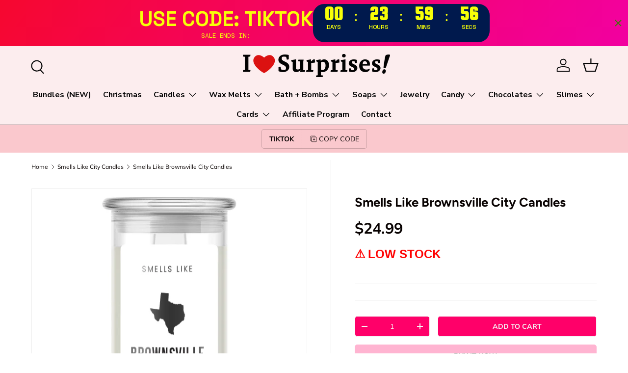

--- FILE ---
content_type: text/html; charset=utf-8
request_url: https://www.jewelrycandles.com/collections/smells-like-city-candles/products/smells-like-brownsville-city-candles
body_size: 67603
content:
<!doctype html>
<html class="no-js" lang="en" dir="ltr">
<head><meta charset="utf-8">
<meta name="viewport" content="width=device-width,initial-scale=1">
<title>Smells Like Brownsville City Candles &ndash; Jewelry Candles - Cash Candles, Money Candles, Candles, Cash Wax Melts, Money Wax Melts</title><link rel="canonical" href="https://www.jewelrycandles.com/products/smells-like-brownsville-city-candles"><link rel="icon" href="//www.jewelrycandles.com/cdn/shop/files/Gentle_Cleanser.png?crop=center&height=48&v=1718884202&width=48" type="image/png">
  <link rel="apple-touch-icon" href="//www.jewelrycandles.com/cdn/shop/files/Gentle_Cleanser.png?crop=center&height=180&v=1718884202&width=180"><meta name="description" content="So what does Brownsville smell like?!?! Only one way to find out! Purchase our brand new  Brownsville City Candle to find out!"><meta property="og:site_name" content="Jewelry Candles - Cash Candles, Money Candles, Candles, Cash Wax Melts, Money Wax Melts">
<meta property="og:url" content="https://www.jewelrycandles.com/products/smells-like-brownsville-city-candles">
<meta property="og:title" content="Smells Like Brownsville City Candles">
<meta property="og:type" content="product">
<meta property="og:description" content="So what does Brownsville smell like?!?! Only one way to find out! Purchase our brand new  Brownsville City Candle to find out!"><meta property="og:image" content="http://www.jewelrycandles.com/cdn/shop/products/20_Mockup_Jewelry_JewelryCandles_67004579-74b7-4ba8-bf49-d4b8ab32a3e4.jpg?crop=center&height=1200&v=1629729436&width=1200">
  <meta property="og:image:secure_url" content="https://www.jewelrycandles.com/cdn/shop/products/20_Mockup_Jewelry_JewelryCandles_67004579-74b7-4ba8-bf49-d4b8ab32a3e4.jpg?crop=center&height=1200&v=1629729436&width=1200">
  <meta property="og:image:width" content="600">
  <meta property="og:image:height" content="600"><meta property="og:price:amount" content="24.99">
  <meta property="og:price:currency" content="USD"><meta name="twitter:site" content="@jewelrycandles"><meta name="twitter:card" content="summary_large_image">
<meta name="twitter:title" content="Smells Like Brownsville City Candles">
<meta name="twitter:description" content="So what does Brownsville smell like?!?! Only one way to find out! Purchase our brand new  Brownsville City Candle to find out!">
<link rel="preload" href="//www.jewelrycandles.com/cdn/shop/t/149/assets/main.css?v=171986751195675404661718288934" as="style"><style data-shopify>
@font-face {
  font-family: Muli;
  font-weight: 400;
  font-style: normal;
  font-display: swap;
  src: url("//www.jewelrycandles.com/cdn/fonts/muli/muli_n4.e949947cfff05efcc994b2e2db40359a04fa9a92.woff2") format("woff2"),
       url("//www.jewelrycandles.com/cdn/fonts/muli/muli_n4.35355e4a0c27c9bc94d9af3f9bcb586d8229277a.woff") format("woff");
}
@font-face {
  font-family: Muli;
  font-weight: 700;
  font-style: normal;
  font-display: swap;
  src: url("//www.jewelrycandles.com/cdn/fonts/muli/muli_n7.c8c44d0404947d89610714223e630c4cbe005587.woff2") format("woff2"),
       url("//www.jewelrycandles.com/cdn/fonts/muli/muli_n7.4cbcffea6175d46b4d67e9408244a5b38c2ac568.woff") format("woff");
}
@font-face {
  font-family: Muli;
  font-weight: 400;
  font-style: italic;
  font-display: swap;
  src: url("//www.jewelrycandles.com/cdn/fonts/muli/muli_i4.c0a1ea800bab5884ab82e4eb25a6bd25121bd08c.woff2") format("woff2"),
       url("//www.jewelrycandles.com/cdn/fonts/muli/muli_i4.a6c39b1b31d876de7f99b3646461aa87120de6ed.woff") format("woff");
}
@font-face {
  font-family: Muli;
  font-weight: 700;
  font-style: italic;
  font-display: swap;
  src: url("//www.jewelrycandles.com/cdn/fonts/muli/muli_i7.34eedbf231efa20bd065d55f6f71485730632c7b.woff2") format("woff2"),
       url("//www.jewelrycandles.com/cdn/fonts/muli/muli_i7.2b4df846821493e68344d0b0212997d071bf38b7.woff") format("woff");
}
@font-face {
  font-family: Figtree;
  font-weight: 700;
  font-style: normal;
  font-display: swap;
  src: url("//www.jewelrycandles.com/cdn/fonts/figtree/figtree_n7.2fd9bfe01586148e644724096c9d75e8c7a90e55.woff2") format("woff2"),
       url("//www.jewelrycandles.com/cdn/fonts/figtree/figtree_n7.ea05de92d862f9594794ab281c4c3a67501ef5fc.woff") format("woff");
}
@font-face {
  font-family: "Nunito Sans";
  font-weight: 700;
  font-style: normal;
  font-display: swap;
  src: url("//www.jewelrycandles.com/cdn/fonts/nunito_sans/nunitosans_n7.25d963ed46da26098ebeab731e90d8802d989fa5.woff2") format("woff2"),
       url("//www.jewelrycandles.com/cdn/fonts/nunito_sans/nunitosans_n7.d32e3219b3d2ec82285d3027bd673efc61a996c8.woff") format("woff");
}
:root {
      --bg-color: 255 255 255 / 1.0;
      --bg-color-og: 255 255 255 / 1.0;
      --heading-color: 9 3 2;
      --text-color: 9 3 2;
      --text-color-og: 9 3 2;
      --scrollbar-color: 9 3 2;
      --link-color: 9 3 2;
      --link-color-og: 9 3 2;
      --star-color: 103 170 249;--swatch-border-color-default: 206 205 204;
        --swatch-border-color-active: 132 129 129;
        --swatch-card-size: 24px;
        --swatch-variant-picker-size: 64px;--color-scheme-1-bg: 242 242 242 / 1.0;
      --color-scheme-1-grad: ;
      --color-scheme-1-heading: 9 3 2;
      --color-scheme-1-text: 9 3 2;
      --color-scheme-1-btn-bg: 9 3 2;
      --color-scheme-1-btn-text: 255 255 255;
      --color-scheme-1-btn-bg-hover: 54 48 47;--color-scheme-2-bg: 255 180 209 / 1.0;
      --color-scheme-2-grad: ;
      --color-scheme-2-heading: 9 3 2;
      --color-scheme-2-text: 9 3 2;
      --color-scheme-2-btn-bg: 255 0 105;
      --color-scheme-2-btn-text: 9 3 2;
      --color-scheme-2-btn-bg-hover: 233 0 96;--color-scheme-3-bg: 250 200 205 / 1.0;
      --color-scheme-3-grad: ;
      --color-scheme-3-heading: 9 3 2;
      --color-scheme-3-text: 9 3 2;
      --color-scheme-3-btn-bg: 9 3 2;
      --color-scheme-3-btn-text: 255 255 255;
      --color-scheme-3-btn-bg-hover: 54 48 47;

      --drawer-bg-color: 255 255 255 / 1.0;
      --drawer-text-color: 9 3 2;

      --panel-bg-color: 242 242 242 / 1.0;
      --panel-heading-color: 9 3 2;
      --panel-text-color: 9 3 2;

      --in-stock-text-color: 44 126 63;
      --low-stock-text-color: 210 134 26;
      --very-low-stock-text-color: 180 12 28;
      --no-stock-text-color: 119 119 119;
      --no-stock-backordered-text-color: 119 119 119;

      --error-bg-color: 252 237 238;
      --error-text-color: 180 12 28;
      --success-bg-color: 232 246 234;
      --success-text-color: 44 126 63;
      --info-bg-color: 228 237 250;
      --info-text-color: 26 102 210;

      --heading-font-family: Figtree, sans-serif;
      --heading-font-style: normal;
      --heading-font-weight: 700;
      --heading-scale-start: 6;

      --navigation-font-family: "Nunito Sans", sans-serif;
      --navigation-font-style: normal;
      --navigation-font-weight: 700;--heading-text-transform: none;
--subheading-text-transform: none;
      --body-font-family: Muli, sans-serif;
      --body-font-style: normal;
      --body-font-weight: 400;
      --body-font-size: 16;

      --section-gap: 64;
      --heading-gap: calc(8 * var(--space-unit));--grid-column-gap: 20px;--btn-bg-color: 255 180 209;
      --btn-bg-hover-color: 222 164 186;
      --btn-text-color: 9 3 2;
      --btn-bg-color-og: 255 180 209;
      --btn-text-color-og: 9 3 2;
      --btn-alt-bg-color: 255 0 105;
      --btn-alt-bg-alpha: 1.0;
      --btn-alt-text-color: 244 244 244;
      --btn-border-width: 1px;
      --btn-padding-y: 12px;

      
      --btn-border-radius: 5px;
      

      --btn-lg-border-radius: 50%;
      --btn-icon-border-radius: 50%;
      --input-with-btn-inner-radius: var(--btn-border-radius);
      --btn-text-transform: uppercase;

      --input-bg-color: 255 255 255 / 1.0;
      --input-text-color: 9 3 2;
      --input-border-width: 1px;
      --input-border-radius: 4px;
      --textarea-border-radius: 4px;
      --input-border-radius: 5px;
      --input-bg-color-diff-3: #f7f7f7;
      --input-bg-color-diff-6: #f0f0f0;

      --modal-border-radius: 4px;
      --modal-overlay-color: 0 0 0;
      --modal-overlay-opacity: 0.4;
      --drawer-border-radius: 4px;
      --overlay-border-radius: 4px;--custom-label-bg-color: 35 2 46;
      --custom-label-text-color: 255 255 255;--sale-label-bg-color: 247 23 53;
      --sale-label-text-color: 255 255 255;--sold-out-label-bg-color: 73 93 99;
      --sold-out-label-text-color: 255 255 255;--new-label-bg-color: 250 200 205;
      --new-label-text-color: 9 3 2;--preorder-label-bg-color: 103 170 249;
      --preorder-label-text-color: 255 255 255;

      --page-width: 1590px;
      --gutter-sm: 20px;
      --gutter-md: 32px;
      --gutter-lg: 64px;

      --payment-terms-bg-color: #ffffff;

      --coll-card-bg-color: #f7f7f7;
      --coll-card-border-color: rgba(0,0,0,0);
        
          --aos-animate-duration: 0.6s;
        

        
          --aos-min-width: 0;
        
      

      --reading-width: 48em;
    }

    @media (max-width: 769px) {
      :root {
        --reading-width: 36em;
      }
    }
  </style><link rel="stylesheet" href="//www.jewelrycandles.com/cdn/shop/t/149/assets/main.css?v=171986751195675404661718288934">
  <script src="//www.jewelrycandles.com/cdn/shop/t/149/assets/main.js?v=2050684634816504901718288934" defer="defer"></script><link rel="preload" href="//www.jewelrycandles.com/cdn/fonts/muli/muli_n4.e949947cfff05efcc994b2e2db40359a04fa9a92.woff2" as="font" type="font/woff2" crossorigin fetchpriority="high"><link rel="preload" href="//www.jewelrycandles.com/cdn/fonts/figtree/figtree_n7.2fd9bfe01586148e644724096c9d75e8c7a90e55.woff2" as="font" type="font/woff2" crossorigin fetchpriority="high"><script>window.performance && window.performance.mark && window.performance.mark('shopify.content_for_header.start');</script><meta name="google-site-verification" content="sbUy5U_WLxR_Sh_25GZ75PaF_9oK5JwbXyw1I5tHYfg">
<meta name="google-site-verification" content="sbUy5U_WLxR_Sh_25GZ75PaF_9oK5JwbXyw1I5tHYfg">
<meta id="shopify-digital-wallet" name="shopify-digital-wallet" content="/1724672/digital_wallets/dialog">
<meta name="shopify-checkout-api-token" content="f9ac101b92238635392e28fb5f104f99">
<meta id="in-context-paypal-metadata" data-shop-id="1724672" data-venmo-supported="true" data-environment="production" data-locale="en_US" data-paypal-v4="true" data-currency="USD">
<link rel="alternate" type="application/json+oembed" href="https://www.jewelrycandles.com/products/smells-like-brownsville-city-candles.oembed">
<script async="async" src="/checkouts/internal/preloads.js?locale=en-US"></script>
<script id="shopify-features" type="application/json">{"accessToken":"f9ac101b92238635392e28fb5f104f99","betas":["rich-media-storefront-analytics"],"domain":"www.jewelrycandles.com","predictiveSearch":true,"shopId":1724672,"locale":"en"}</script>
<script>var Shopify = Shopify || {};
Shopify.shop = "jewelrycandles.myshopify.com";
Shopify.locale = "en";
Shopify.currency = {"active":"USD","rate":"1.0"};
Shopify.country = "US";
Shopify.theme = {"name":"Enterprise @Hugo","id":137623601341,"schema_name":"Enterprise","schema_version":"1.5.2","theme_store_id":1657,"role":"main"};
Shopify.theme.handle = "null";
Shopify.theme.style = {"id":null,"handle":null};
Shopify.cdnHost = "www.jewelrycandles.com/cdn";
Shopify.routes = Shopify.routes || {};
Shopify.routes.root = "/";</script>
<script type="module">!function(o){(o.Shopify=o.Shopify||{}).modules=!0}(window);</script>
<script>!function(o){function n(){var o=[];function n(){o.push(Array.prototype.slice.apply(arguments))}return n.q=o,n}var t=o.Shopify=o.Shopify||{};t.loadFeatures=n(),t.autoloadFeatures=n()}(window);</script>
<script id="shop-js-analytics" type="application/json">{"pageType":"product"}</script>
<script defer="defer" async type="module" src="//www.jewelrycandles.com/cdn/shopifycloud/shop-js/modules/v2/client.init-shop-cart-sync_C5BV16lS.en.esm.js"></script>
<script defer="defer" async type="module" src="//www.jewelrycandles.com/cdn/shopifycloud/shop-js/modules/v2/chunk.common_CygWptCX.esm.js"></script>
<script type="module">
  await import("//www.jewelrycandles.com/cdn/shopifycloud/shop-js/modules/v2/client.init-shop-cart-sync_C5BV16lS.en.esm.js");
await import("//www.jewelrycandles.com/cdn/shopifycloud/shop-js/modules/v2/chunk.common_CygWptCX.esm.js");

  window.Shopify.SignInWithShop?.initShopCartSync?.({"fedCMEnabled":true,"windoidEnabled":true});

</script>
<script>(function() {
  var isLoaded = false;
  function asyncLoad() {
    if (isLoaded) return;
    isLoaded = true;
    var urls = ["https:\/\/formbuilder.hulkapps.com\/skeletopapp.js?shop=jewelrycandles.myshopify.com","https:\/\/cdn.growthhero.io\/sites\/pixel.js?shop=jewelrycandles.myshopify.com","https:\/\/widgets.automizely.com\/pages\/v1\/pages.js?store_connection_id=94933e9a4f3648a38525d660c2aaebfa\u0026mapped_org_id=3828ef2cff5b38ce93b2d8da2dba22a8_v1\u0026shop=jewelrycandles.myshopify.com","https:\/\/trust.conversionbear.com\/script?app=trust_badge\u0026shop=jewelrycandles.myshopify.com","https:\/\/sdk.postscript.io\/sdk-script-loader.bundle.js?shopId=7373\u0026shop=jewelrycandles.myshopify.com","\/\/cdn.trustedsite.com\/js\/partner-shopify.js?shop=jewelrycandles.myshopify.com","https:\/\/countdown.b-cdn.net\/js\/main.min.js?shop=jewelrycandles.myshopify.com","https:\/\/cdn.hextom.com\/js\/eventpromotionbar.js?shop=jewelrycandles.myshopify.com","https:\/\/cdn.hextom.com\/js\/freeshippingbar.js?shop=jewelrycandles.myshopify.com","\/\/cdn.shopify.com\/proxy\/86aced51404eb78d6812d6b484af168f14bc4efeb36e4976d17f66ac7bd7b7b4\/d1639lhkj5l89m.cloudfront.net\/js\/storefront\/uppromote.js?shop=jewelrycandles.myshopify.com\u0026sp-cache-control=cHVibGljLCBtYXgtYWdlPTkwMA"];
    for (var i = 0; i < urls.length; i++) {
      var s = document.createElement('script');
      s.type = 'text/javascript';
      s.async = true;
      s.src = urls[i];
      var x = document.getElementsByTagName('script')[0];
      x.parentNode.insertBefore(s, x);
    }
  };
  if(window.attachEvent) {
    window.attachEvent('onload', asyncLoad);
  } else {
    window.addEventListener('load', asyncLoad, false);
  }
})();</script>
<script id="__st">var __st={"a":1724672,"offset":-18000,"reqid":"a6167512-6380-4fbc-aceb-3148c336f596-1768722838","pageurl":"www.jewelrycandles.com\/collections\/smells-like-city-candles\/products\/smells-like-brownsville-city-candles","u":"155cb80db4d4","p":"product","rtyp":"product","rid":6921417490621};</script>
<script>window.ShopifyPaypalV4VisibilityTracking = true;</script>
<script id="captcha-bootstrap">!function(){'use strict';const t='contact',e='account',n='new_comment',o=[[t,t],['blogs',n],['comments',n],[t,'customer']],c=[[e,'customer_login'],[e,'guest_login'],[e,'recover_customer_password'],[e,'create_customer']],r=t=>t.map((([t,e])=>`form[action*='/${t}']:not([data-nocaptcha='true']) input[name='form_type'][value='${e}']`)).join(','),a=t=>()=>t?[...document.querySelectorAll(t)].map((t=>t.form)):[];function s(){const t=[...o],e=r(t);return a(e)}const i='password',u='form_key',d=['recaptcha-v3-token','g-recaptcha-response','h-captcha-response',i],f=()=>{try{return window.sessionStorage}catch{return}},m='__shopify_v',_=t=>t.elements[u];function p(t,e,n=!1){try{const o=window.sessionStorage,c=JSON.parse(o.getItem(e)),{data:r}=function(t){const{data:e,action:n}=t;return t[m]||n?{data:e,action:n}:{data:t,action:n}}(c);for(const[e,n]of Object.entries(r))t.elements[e]&&(t.elements[e].value=n);n&&o.removeItem(e)}catch(o){console.error('form repopulation failed',{error:o})}}const l='form_type',E='cptcha';function T(t){t.dataset[E]=!0}const w=window,h=w.document,L='Shopify',v='ce_forms',y='captcha';let A=!1;((t,e)=>{const n=(g='f06e6c50-85a8-45c8-87d0-21a2b65856fe',I='https://cdn.shopify.com/shopifycloud/storefront-forms-hcaptcha/ce_storefront_forms_captcha_hcaptcha.v1.5.2.iife.js',D={infoText:'Protected by hCaptcha',privacyText:'Privacy',termsText:'Terms'},(t,e,n)=>{const o=w[L][v],c=o.bindForm;if(c)return c(t,g,e,D).then(n);var r;o.q.push([[t,g,e,D],n]),r=I,A||(h.body.append(Object.assign(h.createElement('script'),{id:'captcha-provider',async:!0,src:r})),A=!0)});var g,I,D;w[L]=w[L]||{},w[L][v]=w[L][v]||{},w[L][v].q=[],w[L][y]=w[L][y]||{},w[L][y].protect=function(t,e){n(t,void 0,e),T(t)},Object.freeze(w[L][y]),function(t,e,n,w,h,L){const[v,y,A,g]=function(t,e,n){const i=e?o:[],u=t?c:[],d=[...i,...u],f=r(d),m=r(i),_=r(d.filter((([t,e])=>n.includes(e))));return[a(f),a(m),a(_),s()]}(w,h,L),I=t=>{const e=t.target;return e instanceof HTMLFormElement?e:e&&e.form},D=t=>v().includes(t);t.addEventListener('submit',(t=>{const e=I(t);if(!e)return;const n=D(e)&&!e.dataset.hcaptchaBound&&!e.dataset.recaptchaBound,o=_(e),c=g().includes(e)&&(!o||!o.value);(n||c)&&t.preventDefault(),c&&!n&&(function(t){try{if(!f())return;!function(t){const e=f();if(!e)return;const n=_(t);if(!n)return;const o=n.value;o&&e.removeItem(o)}(t);const e=Array.from(Array(32),(()=>Math.random().toString(36)[2])).join('');!function(t,e){_(t)||t.append(Object.assign(document.createElement('input'),{type:'hidden',name:u})),t.elements[u].value=e}(t,e),function(t,e){const n=f();if(!n)return;const o=[...t.querySelectorAll(`input[type='${i}']`)].map((({name:t})=>t)),c=[...d,...o],r={};for(const[a,s]of new FormData(t).entries())c.includes(a)||(r[a]=s);n.setItem(e,JSON.stringify({[m]:1,action:t.action,data:r}))}(t,e)}catch(e){console.error('failed to persist form',e)}}(e),e.submit())}));const S=(t,e)=>{t&&!t.dataset[E]&&(n(t,e.some((e=>e===t))),T(t))};for(const o of['focusin','change'])t.addEventListener(o,(t=>{const e=I(t);D(e)&&S(e,y())}));const B=e.get('form_key'),M=e.get(l),P=B&&M;t.addEventListener('DOMContentLoaded',(()=>{const t=y();if(P)for(const e of t)e.elements[l].value===M&&p(e,B);[...new Set([...A(),...v().filter((t=>'true'===t.dataset.shopifyCaptcha))])].forEach((e=>S(e,t)))}))}(h,new URLSearchParams(w.location.search),n,t,e,['guest_login'])})(!0,!0)}();</script>
<script integrity="sha256-4kQ18oKyAcykRKYeNunJcIwy7WH5gtpwJnB7kiuLZ1E=" data-source-attribution="shopify.loadfeatures" defer="defer" src="//www.jewelrycandles.com/cdn/shopifycloud/storefront/assets/storefront/load_feature-a0a9edcb.js" crossorigin="anonymous"></script>
<script data-source-attribution="shopify.dynamic_checkout.dynamic.init">var Shopify=Shopify||{};Shopify.PaymentButton=Shopify.PaymentButton||{isStorefrontPortableWallets:!0,init:function(){window.Shopify.PaymentButton.init=function(){};var t=document.createElement("script");t.src="https://www.jewelrycandles.com/cdn/shopifycloud/portable-wallets/latest/portable-wallets.en.js",t.type="module",document.head.appendChild(t)}};
</script>
<script data-source-attribution="shopify.dynamic_checkout.buyer_consent">
  function portableWalletsHideBuyerConsent(e){var t=document.getElementById("shopify-buyer-consent"),n=document.getElementById("shopify-subscription-policy-button");t&&n&&(t.classList.add("hidden"),t.setAttribute("aria-hidden","true"),n.removeEventListener("click",e))}function portableWalletsShowBuyerConsent(e){var t=document.getElementById("shopify-buyer-consent"),n=document.getElementById("shopify-subscription-policy-button");t&&n&&(t.classList.remove("hidden"),t.removeAttribute("aria-hidden"),n.addEventListener("click",e))}window.Shopify?.PaymentButton&&(window.Shopify.PaymentButton.hideBuyerConsent=portableWalletsHideBuyerConsent,window.Shopify.PaymentButton.showBuyerConsent=portableWalletsShowBuyerConsent);
</script>
<script>
  function portableWalletsCleanup(e){e&&e.src&&console.error("Failed to load portable wallets script "+e.src);var t=document.querySelectorAll("shopify-accelerated-checkout .shopify-payment-button__skeleton, shopify-accelerated-checkout-cart .wallet-cart-button__skeleton"),e=document.getElementById("shopify-buyer-consent");for(let e=0;e<t.length;e++)t[e].remove();e&&e.remove()}function portableWalletsNotLoadedAsModule(e){e instanceof ErrorEvent&&"string"==typeof e.message&&e.message.includes("import.meta")&&"string"==typeof e.filename&&e.filename.includes("portable-wallets")&&(window.removeEventListener("error",portableWalletsNotLoadedAsModule),window.Shopify.PaymentButton.failedToLoad=e,"loading"===document.readyState?document.addEventListener("DOMContentLoaded",window.Shopify.PaymentButton.init):window.Shopify.PaymentButton.init())}window.addEventListener("error",portableWalletsNotLoadedAsModule);
</script>

<script type="module" src="https://www.jewelrycandles.com/cdn/shopifycloud/portable-wallets/latest/portable-wallets.en.js" onError="portableWalletsCleanup(this)" crossorigin="anonymous"></script>
<script nomodule>
  document.addEventListener("DOMContentLoaded", portableWalletsCleanup);
</script>

<link id="shopify-accelerated-checkout-styles" rel="stylesheet" media="screen" href="https://www.jewelrycandles.com/cdn/shopifycloud/portable-wallets/latest/accelerated-checkout-backwards-compat.css" crossorigin="anonymous">
<style id="shopify-accelerated-checkout-cart">
        #shopify-buyer-consent {
  margin-top: 1em;
  display: inline-block;
  width: 100%;
}

#shopify-buyer-consent.hidden {
  display: none;
}

#shopify-subscription-policy-button {
  background: none;
  border: none;
  padding: 0;
  text-decoration: underline;
  font-size: inherit;
  cursor: pointer;
}

#shopify-subscription-policy-button::before {
  box-shadow: none;
}

      </style>
<script id="sections-script" data-sections="header,footer" defer="defer" src="//www.jewelrycandles.com/cdn/shop/t/149/compiled_assets/scripts.js?v=24300"></script>
<script>window.performance && window.performance.mark && window.performance.mark('shopify.content_for_header.end');</script>
<script src="//www.jewelrycandles.com/cdn/shop/t/149/assets/blur-messages.js?v=98620774460636405321718288933" defer="defer"></script>
    <script src="//www.jewelrycandles.com/cdn/shop/t/149/assets/animate-on-scroll.js?v=15249566486942820451718288933" defer="defer"></script>
    <link rel="stylesheet" href="//www.jewelrycandles.com/cdn/shop/t/149/assets/animate-on-scroll.css?v=116194678796051782541718288933">
  

  <script>document.documentElement.className = document.documentElement.className.replace('no-js', 'js');</script><!-- CC Custom Head Start --><!-- CC Custom Head End --><!-- BEGIN app block: shopify://apps/klaviyo-email-marketing-sms/blocks/klaviyo-onsite-embed/2632fe16-c075-4321-a88b-50b567f42507 -->












  <script async src="https://static.klaviyo.com/onsite/js/W3X8KD/klaviyo.js?company_id=W3X8KD"></script>
  <script>!function(){if(!window.klaviyo){window._klOnsite=window._klOnsite||[];try{window.klaviyo=new Proxy({},{get:function(n,i){return"push"===i?function(){var n;(n=window._klOnsite).push.apply(n,arguments)}:function(){for(var n=arguments.length,o=new Array(n),w=0;w<n;w++)o[w]=arguments[w];var t="function"==typeof o[o.length-1]?o.pop():void 0,e=new Promise((function(n){window._klOnsite.push([i].concat(o,[function(i){t&&t(i),n(i)}]))}));return e}}})}catch(n){window.klaviyo=window.klaviyo||[],window.klaviyo.push=function(){var n;(n=window._klOnsite).push.apply(n,arguments)}}}}();</script>

  
    <script id="viewed_product">
      if (item == null) {
        var _learnq = _learnq || [];

        var MetafieldReviews = null
        var MetafieldYotpoRating = null
        var MetafieldYotpoCount = null
        var MetafieldLooxRating = null
        var MetafieldLooxCount = null
        var okendoProduct = null
        var okendoProductReviewCount = null
        var okendoProductReviewAverageValue = null
        try {
          // The following fields are used for Customer Hub recently viewed in order to add reviews.
          // This information is not part of __kla_viewed. Instead, it is part of __kla_viewed_reviewed_items
          MetafieldReviews = {};
          MetafieldYotpoRating = null
          MetafieldYotpoCount = null
          MetafieldLooxRating = null
          MetafieldLooxCount = null

          okendoProduct = null
          // If the okendo metafield is not legacy, it will error, which then requires the new json formatted data
          if (okendoProduct && 'error' in okendoProduct) {
            okendoProduct = null
          }
          okendoProductReviewCount = okendoProduct ? okendoProduct.reviewCount : null
          okendoProductReviewAverageValue = okendoProduct ? okendoProduct.reviewAverageValue : null
        } catch (error) {
          console.error('Error in Klaviyo onsite reviews tracking:', error);
        }

        var item = {
          Name: "Smells Like Brownsville City Candles",
          ProductID: 6921417490621,
          Categories: ["#1 Candle Store for Premium Soy \u0026 Essential Oil Candles","Birthday Gifts","Candle Craftsmanship That Elevates Every Space","Candle Making","Candle Manufacturers","Candles Near Me","Christmas Gifts Everyone Will Love","City Candles - Find YOUR City!","Fragrance","Gifts for Every Occasion \u0026 Everyone You Love","Gifts For Her She'll Never Forget","Gifts For Him","Luxury and Luxuries You'll Love","Luxury Candles \u0026 Premium Luxury Candle Collections","Luxury Gifts and Luxury Gift Ideas","Non-Toxic Candles, Bath Bombs, Wax Melts \u0026amp; Soaps You Can Trust","Private Label Candles","Private Label Gifts","Scented Candles","Smells Like City Candles","Soy Candles \u0026 Clean-Burn Soy Candle Collection","Surprise Candles","Unique Gifts","White Label Candles","Wholesale Bulk Candles"],
          ImageURL: "https://www.jewelrycandles.com/cdn/shop/products/20_Mockup_Jewelry_JewelryCandles_67004579-74b7-4ba8-bf49-d4b8ab32a3e4_grande.jpg?v=1629729436",
          URL: "https://www.jewelrycandles.com/products/smells-like-brownsville-city-candles",
          Brand: "Jewelry Candles",
          Price: "$24.99",
          Value: "24.99",
          CompareAtPrice: "$0.00"
        };
        _learnq.push(['track', 'Viewed Product', item]);
        _learnq.push(['trackViewedItem', {
          Title: item.Name,
          ItemId: item.ProductID,
          Categories: item.Categories,
          ImageUrl: item.ImageURL,
          Url: item.URL,
          Metadata: {
            Brand: item.Brand,
            Price: item.Price,
            Value: item.Value,
            CompareAtPrice: item.CompareAtPrice
          },
          metafields:{
            reviews: MetafieldReviews,
            yotpo:{
              rating: MetafieldYotpoRating,
              count: MetafieldYotpoCount,
            },
            loox:{
              rating: MetafieldLooxRating,
              count: MetafieldLooxCount,
            },
            okendo: {
              rating: okendoProductReviewAverageValue,
              count: okendoProductReviewCount,
            }
          }
        }]);
      }
    </script>
  




  <script>
    window.klaviyoReviewsProductDesignMode = false
  </script>







<!-- END app block --><!-- BEGIN app block: shopify://apps/uppromote-affiliate/blocks/core-script/64c32457-930d-4cb9-9641-e24c0d9cf1f4 --><!-- BEGIN app snippet: core-metafields-setting --><!--suppress ES6ConvertVarToLetConst -->
<script type="application/json" id="core-uppromote-settings">{"app_env":{"env":"production"}}</script>
<script type="application/json" id="core-uppromote-cart">{"note":null,"attributes":{},"original_total_price":0,"total_price":0,"total_discount":0,"total_weight":0.0,"item_count":0,"items":[],"requires_shipping":false,"currency":"USD","items_subtotal_price":0,"cart_level_discount_applications":[],"checkout_charge_amount":0}</script>
<script id="core-uppromote-quick-store-tracking-vars">
    function getDocumentContext(){const{href:a,hash:b,host:c,hostname:d,origin:e,pathname:f,port:g,protocol:h,search:i}=window.location,j=document.referrer,k=document.characterSet,l=document.title;return{location:{href:a,hash:b,host:c,hostname:d,origin:e,pathname:f,port:g,protocol:h,search:i},referrer:j||document.location.href,characterSet:k,title:l}}function getNavigatorContext(){const{language:a,cookieEnabled:b,languages:c,userAgent:d}=navigator;return{language:a,cookieEnabled:b,languages:c,userAgent:d}}function getWindowContext(){const{innerHeight:a,innerWidth:b,outerHeight:c,outerWidth:d,origin:e,screen:{height:j,width:k},screenX:f,screenY:g,scrollX:h,scrollY:i}=window;return{innerHeight:a,innerWidth:b,outerHeight:c,outerWidth:d,origin:e,screen:{screenHeight:j,screenWidth:k},screenX:f,screenY:g,scrollX:h,scrollY:i,location:getDocumentContext().location}}function getContext(){return{document:getDocumentContext(),navigator:getNavigatorContext(),window:getWindowContext()}}
    if (window.location.href.includes('?sca_ref=')) {
        localStorage.setItem('__up_lastViewedPageContext', JSON.stringify({
            context: getContext(),
            timestamp: new Date().toISOString(),
        }))
    }
</script>

<script id="core-uppromote-setting-booster">
    var UpPromoteCoreSettings = JSON.parse(document.getElementById('core-uppromote-settings').textContent)
    UpPromoteCoreSettings.currentCart = JSON.parse(document.getElementById('core-uppromote-cart')?.textContent || '{}')
    const idToClean = ['core-uppromote-settings', 'core-uppromote-cart', 'core-uppromote-setting-booster', 'core-uppromote-quick-store-tracking-vars']
    idToClean.forEach(id => {
        document.getElementById(id)?.remove()
    })
</script>
<!-- END app snippet -->


<!-- END app block --><!-- BEGIN app block: shopify://apps/gsc-countdown-timer/blocks/countdown-bar/58dc5b1b-43d2-4209-b1f3-52aff31643ed --><style>
  .gta-block__error {
    display: flex;
    flex-flow: column nowrap;
    gap: 12px;
    padding: 32px;
    border-radius: 12px;
    margin: 12px 0;
    background-color: #fff1e3;
    color: #412d00;
  }

  .gta-block__error-title {
    font-size: 18px;
    font-weight: 600;
    line-height: 28px;
  }

  .gta-block__error-body {
    font-size: 14px;
    line-height: 24px;
  }
</style>

<script>
  (function () {
    try {
      window.GSC_COUNTDOWN_META = {
        product_collections: [{"id":328912175293,"handle":"candles","title":"#1 Candle Store for Premium Soy \u0026 Essential Oil Candles","updated_at":"2026-01-17T07:00:30-05:00","body_html":"\u003cp data-start=\"339\" data-end=\"806\"\u003eDiscover the ultimate destination for \u003cstrong data-start=\"377\" data-end=\"388\"\u003ecandles\u003c\/strong\u003e of every kind. Our collection features premium \u003cstrong data-start=\"436\" data-end=\"451\"\u003esoy candles\u003c\/strong\u003e, \u003cstrong data-start=\"453\" data-end=\"478\"\u003eessential oil candles\u003c\/strong\u003e, luxury scented candles, long-lasting candles, clean-burn candles, and handcrafted candles designed to elevate any space. Whether you’re searching for a single \u003cstrong data-start=\"639\" data-end=\"649\"\u003ecandle\u003c\/strong\u003e, bulk \u003cstrong data-start=\"656\" data-end=\"667\"\u003ecandles\u003c\/strong\u003e, eco-friendly soy candles, or highly fragrant essential oil candles, you’ll find unmatched quality, scent throw, and burn time right here.\u003c\/p\u003e\n\u003cp data-start=\"808\" data-end=\"1267\"\u003eOur \u003cstrong data-start=\"812\" data-end=\"827\"\u003esoy candles\u003c\/strong\u003e are made with clean-burning wax blends that outperform traditional candles, offering stronger fragrance, longer burn times, and a smoother melt. Each \u003cstrong data-start=\"978\" data-end=\"1002\"\u003eessential oil candle\u003c\/strong\u003e is infused with skin-safe, high-quality oils to create candles that don’t just smell good — they transform rooms. From relaxing candles and aromatherapy candles to luxury candles, gift candles, and statement candles for home décor, we cover \u003cstrong data-start=\"1244\" data-end=\"1266\"\u003eall things candles\u003c\/strong\u003e.\u003c\/p\u003e\n\u003cp data-start=\"1269\" data-end=\"1655\"\u003eShoppers searching online for \u003cstrong data-start=\"1299\" data-end=\"1318\"\u003ecandles near me\u003c\/strong\u003e, \u003cstrong data-start=\"1320\" data-end=\"1336\"\u003ebest candles\u003c\/strong\u003e, \u003cstrong data-start=\"1338\" data-end=\"1353\"\u003esoy candles\u003c\/strong\u003e, \u003cstrong data-start=\"1355\" data-end=\"1380\"\u003eessential oil candles\u003c\/strong\u003e, \u003cstrong data-start=\"1382\" data-end=\"1405\"\u003ehand-poured candles\u003c\/strong\u003e, \u003cstrong data-start=\"1407\" data-end=\"1426\"\u003enatural candles\u003c\/strong\u003e, or \u003cstrong data-start=\"1431\" data-end=\"1449\"\u003eluxury candles\u003c\/strong\u003e consistently choose us for our quality, value, and variety. Whether you want candles for everyday use, special occasions, self-care, gifting, or wholesale candle purchases, this is your go-to candle store.\u003c\/p\u003e\n\u003cp data-start=\"1657\" data-end=\"1705\"\u003eIf you love candles — you’re in the right place.\u003c\/p\u003e","published_at":"2025-12-15T10:41:45-05:00","sort_order":"best-selling","template_suffix":"","disjunctive":true,"rules":[{"column":"title","relation":"contains","condition":"candle"},{"column":"title","relation":"contains","condition":"candles"}],"published_scope":"global"},{"id":329080537277,"handle":"birthday-gift","title":"Birthday Gifts","updated_at":"2026-01-17T07:00:30-05:00","body_html":"\u003cp data-start=\"689\" data-end=\"1082\"\u003e\u003cstrong data-start=\"689\" data-end=\"749\"\u003eBirthday Gifts That Make Every Celebration Unforgettable\u003c\/strong\u003e\u003cbr data-start=\"749\" data-end=\"752\"\u003eLooking for the \u003cstrong data-start=\"768\" data-end=\"793\"\u003ebest \u003cem data-start=\"775\" data-end=\"791\"\u003ebirthday gifts\u003c\/em\u003e\u003c\/strong\u003e for your loved ones? Whether you’re shopping for a friend, partner, sibling, or coworker, finding the perfect \u003cstrong data-start=\"904\" data-end=\"924\"\u003ebirthday present\u003c\/strong\u003e can make their special day even more memorable. Our curated selection of unique \u003cstrong data-start=\"1005\" data-end=\"1028\"\u003ebirthday gift ideas\u003c\/strong\u003e offers something for every age, interest, and budget.\u003c\/p\u003e\n\u003cp data-start=\"1084\" data-end=\"1517\"\u003eFrom \u003cstrong data-start=\"1089\" data-end=\"1115\"\u003epersonalized keepsakes\u003c\/strong\u003e and thoughtful experiences to trendy gadgets and classic favorites, we’ve gathered the most popular \u003cstrong data-start=\"1216\" data-end=\"1234\"\u003ebirthday gifts\u003c\/strong\u003e that stand out. Birthdays are a time for joy, celebration, and making memories — so choosing a meaningful gift matters. Whether it’s a \u003cstrong data-start=\"1370\" data-end=\"1399\"\u003esurprise birthday present\u003c\/strong\u003e for someone who “has everything” or a creative idea that shows how much you care, we make gift-giving simple and fun.\u003c\/p\u003e\n\u003cp data-start=\"1519\" data-end=\"1851\"\u003eExplore our categories like \u003cstrong data-start=\"1547\" data-end=\"1573\"\u003ebirthday gifts for her\u003c\/strong\u003e, \u003cstrong data-start=\"1575\" data-end=\"1604\"\u003ebirthday presents for him\u003c\/strong\u003e, \u003cstrong data-start=\"1606\" data-end=\"1635\"\u003egifts for kids’ birthdays\u003c\/strong\u003e, and \u003cstrong data-start=\"1641\" data-end=\"1675\"\u003ebudget-friendly birthday ideas\u003c\/strong\u003e to find inspiration fast. Looking for a last-minute \u003cstrong data-start=\"1728\" data-end=\"1745\"\u003ebirthday gift\u003c\/strong\u003e? Try our instant digital gifts or same-day delivery options to ensure your present arrives right on time.\u003c\/p\u003e\n\u003cp data-start=\"1853\" data-end=\"2155\"\u003eOur birthday gift guide also includes \u003cstrong data-start=\"1891\" data-end=\"1913\"\u003etop trending picks\u003c\/strong\u003e of the year — from personalized jewelry and custom mugs to experiential gifts like spa days, adventure outings, and subscription boxes. No matter your style — cute, classy, funny, or luxurious — we’ve got \u003cem data-start=\"2119\" data-end=\"2134\"\u003ebirthday gift\u003c\/em\u003e inspiration covered.\u003c\/p\u003e\n\u003cp data-start=\"2157\" data-end=\"2270\"\u003eShop now and make every birthday celebration unforgettable with gifts that truly reflect thoughtfulness and care.\u003c\/p\u003e","published_at":"2025-12-19T08:30:33-05:00","sort_order":"best-selling","template_suffix":"","disjunctive":true,"rules":[{"column":"title","relation":"contains","condition":"candles"},{"column":"title","relation":"contains","condition":"melts"},{"column":"title","relation":"contains","condition":"bombs"},{"column":"title","relation":"contains","condition":"soaps"},{"column":"title","relation":"contains","condition":"slimes"},{"column":"title","relation":"contains","condition":"scrubs"}],"published_scope":"global"},{"id":328914731197,"handle":"candle","title":"Candle Craftsmanship That Elevates Every Space","updated_at":"2026-01-17T07:00:30-05:00","body_html":"\u003cp data-start=\"244\" data-end=\"590\"\u003eA single \u003cstrong data-start=\"253\" data-end=\"263\"\u003ecandle\u003c\/strong\u003e can completely change the mood of a room. Our premium \u003cstrong data-start=\"318\" data-end=\"328\"\u003ecandle\u003c\/strong\u003e collection is designed for those who appreciate rich fragrance, clean burning performance, and beautiful presentation. Whether you’re shopping for one statement candle or building a collection, you’ll find candles created to deliver both atmosphere and quality.\u003c\/p\u003e\n\u003cp data-start=\"592\" data-end=\"905\"\u003eEach \u003cstrong data-start=\"597\" data-end=\"607\"\u003ecandle\u003c\/strong\u003e is crafted to burn evenly and release consistent fragrance from the first light to the final glow. From calming scents to bold statement aromas, every candle is made to enhance relaxation, décor, and everyday moments. This is not just home fragrance — it’s a candle experience designed to be felt.\u003c\/p\u003e\n\u003cp data-start=\"907\" data-end=\"1204\"\u003eShoppers searching for \u003cstrong data-start=\"930\" data-end=\"940\"\u003ecandle\u003c\/strong\u003e, \u003cstrong data-start=\"942\" data-end=\"957\"\u003ebest candle\u003c\/strong\u003e, \u003cstrong data-start=\"959\" data-end=\"976\"\u003eluxury candle\u003c\/strong\u003e, \u003cstrong data-start=\"978\" data-end=\"996\"\u003escented candle\u003c\/strong\u003e, or \u003cstrong data-start=\"1001\" data-end=\"1022\"\u003eclean burn candle\u003c\/strong\u003e choose our collection for its performance, style, and reliability. Whether you’re buying a candle for yourself or gifting one to someone special, our candles deliver lasting impact.\u003c\/p\u003e\n\u003cp data-start=\"1206\" data-end=\"1287\"\u003eIf you believe a candle should do more than just burn, you’re in the right place.\u003c\/p\u003e","published_at":"2025-12-15T12:01:51-05:00","sort_order":"best-selling","template_suffix":"","disjunctive":true,"rules":[{"column":"title","relation":"contains","condition":"candle"},{"column":"title","relation":"contains","condition":"candles"}],"published_scope":"global"},{"id":329042034877,"handle":"candle-making","title":"Candle Making","updated_at":"2026-01-17T07:00:30-05:00","body_html":"\u003cp\u003e\u003cmeta charset=\"utf-8\"\u003eOur candle making services and products are trusted by professional \u003cstrong data-start=\"493\" data-end=\"510\"\u003ecandle makers\u003c\/strong\u003e, brands, and beginners looking to create high-quality \u003cstrong data-start=\"565\" data-end=\"580\"\u003esoy candles\u003c\/strong\u003e and custom candle products. We support every stage of \u003cstrong data-start=\"635\" data-end=\"652\"\u003ecandle making\u003c\/strong\u003e, offering manufacturing services, bulk production, and premium \u003cstrong data-start=\"716\" data-end=\"742\"\u003ecandle making supplies\u003c\/strong\u003e designed for consistent results and clean-burning performance. Whether you’re an independent candle maker or a growing brand, we provide soy-based candle solutions, optional jewelry or cash inserts, low minimum production runs, and fast \u003cstrong data-start=\"980\" data-end=\"1007\"\u003e2-week turnaround times\u003c\/strong\u003e. If you’re searching for reliable candle makers, candle making supplies, or professionally manufactured soy candles, call \u003cstrong data-start=\"1130\" data-end=\"1146\"\u003e812-595-4033\u003c\/strong\u003e or email \u003cstrong data-start=\"1156\" data-end=\"1183\"\u003e\u003ca data-start=\"1158\" data-end=\"1181\" class=\"decorated-link cursor-pointer\" rel=\"noopener\"\u003ejewelrycandle@gmail.com\u003cspan aria-hidden=\"true\" class=\"ms-0.5 inline-block align-middle leading-none\"\u003e\u003csvg xmlns=\"http:\/\/www.w3.org\/2000\/svg\" width=\"20\" height=\"20\" aria-hidden=\"true\" class=\"block h-[0.75em] w-[0.75em] stroke-current stroke-[0.75]\"\u003e\u003cuse fill=\"currentColor\" href=\"\/cdn\/assets\/sprites-core-j9fay8bq.svg#304883\"\u003e\u003c\/use\u003e\u003c\/svg\u003e\u003c\/span\u003e\u003c\/a\u003e\u003c\/strong\u003e to get started today.\u003c\/p\u003e","published_at":"2025-12-18T09:35:46-05:00","sort_order":"best-selling","template_suffix":"","disjunctive":true,"rules":[{"column":"title","relation":"contains","condition":"candle"},{"column":"title","relation":"contains","condition":"candles"},{"column":"title","relation":"contains","condition":"melts"},{"column":"title","relation":"contains","condition":"bombs"},{"column":"title","relation":"contains","condition":"scrubs"},{"column":"title","relation":"contains","condition":"slimes"}],"published_scope":"global"},{"id":329041936573,"handle":"candle-manufacturers","title":"Candle Manufacturers","updated_at":"2026-01-17T07:00:30-05:00","body_html":"\u003cp\u003e\u003cmeta charset=\"utf-8\"\u003eSearching for trusted \u003cstrong data-start=\"220\" data-end=\"244\"\u003ecandle manufacturers\u003c\/strong\u003e with fast production and low minimums? We are a full-service \u003cstrong data-start=\"306\" data-end=\"329\"\u003ecandle manufacturer\u003c\/strong\u003e producing premium candles for brands, retailers, influencers, and businesses nationwide. Our manufacturing capabilities include candles \u003cstrong data-start=\"466\" data-end=\"508\"\u003ewith or without jewelry or cash inside\u003c\/strong\u003e, giving your brand a unique competitive edge. We offer one of the lowest minimums in the industry—just \u003cstrong data-start=\"612\" data-end=\"647\"\u003e12 cases of 16 candles per case\u003c\/strong\u003e, totaling \u003cstrong data-start=\"658\" data-end=\"673\"\u003e192 candles\u003c\/strong\u003e—and an industry-leading \u003cstrong data-start=\"698\" data-end=\"724\"\u003e2-week turnaround time\u003c\/strong\u003e. Every candle is professionally crafted using high-quality materials and strict quality control. To work with an experienced candle manufacturer today, call \u003cstrong data-start=\"882\" data-end=\"898\"\u003e812-595-4033\u003c\/strong\u003e or email \u003cstrong data-start=\"908\" data-end=\"935\"\u003e\u003ca data-start=\"910\" data-end=\"933\" class=\"decorated-link cursor-pointer\" rel=\"noopener\"\u003ejewelrycandle@gmail.com\u003cspan aria-hidden=\"true\" class=\"ms-0.5 inline-block align-middle leading-none\"\u003e\u003csvg xmlns=\"http:\/\/www.w3.org\/2000\/svg\" width=\"20\" height=\"20\" aria-hidden=\"true\" class=\"block h-[0.75em] w-[0.75em] stroke-current stroke-[0.75]\"\u003e\u003cuse fill=\"currentColor\" href=\"\/cdn\/assets\/sprites-core-j9fay8bq.svg#304883\"\u003e\u003c\/use\u003e\u003c\/svg\u003e\u003c\/span\u003e\u003c\/a\u003e\u003c\/strong\u003e.\u003c\/p\u003e","published_at":"2025-12-18T09:33:57-05:00","sort_order":"best-selling","template_suffix":"","disjunctive":true,"rules":[{"column":"title","relation":"contains","condition":"candles"},{"column":"title","relation":"contains","condition":"candle"}],"published_scope":"global"},{"id":329080701117,"handle":"candles-near-me","title":"Candles Near Me","updated_at":"2026-01-17T07:00:30-05:00","body_html":"\u003cp data-end=\"1104\" data-start=\"712\"\u003eLooking for \u003cstrong data-end=\"743\" data-start=\"724\"\u003ecandles near me\u003c\/strong\u003e? You’ve come to the right place. We offer a wide selection of \u003cstrong data-end=\"848\" data-start=\"806\"\u003ehigh-quality candles available locally\u003c\/strong\u003e, including scented candles, soy candles, luxury candles, and unique gift candles you can enjoy right away. Whether you’re shopping for your home, a last-minute gift, or a special occasion, our candles are available for fast local pickup or quick delivery.\u003c\/p\u003e\n\u003cp data-end=\"1541\" data-start=\"1106\"\u003eOur \u003cstrong data-end=\"1139\" data-start=\"1110\"\u003elocally available candles\u003c\/strong\u003e are hand-poured using premium wax blends and highly scented fragrance oils for an exceptional scent throw and long burn time. From clean-burning \u003cstrong data-end=\"1300\" data-start=\"1285\"\u003esoy candles\u003c\/strong\u003e to decorative statement candles, we carry styles and scents for every preference. If you’ve searched “\u003cstrong data-end=\"1431\" data-start=\"1403\"\u003ecandles near me open now\u003c\/strong\u003e” or “\u003cstrong data-end=\"1460\" data-start=\"1437\"\u003ecandle shop near me\u003c\/strong\u003e,” we make it easy to find the perfect candle without waiting weeks for shipping.\u003c\/p\u003e\n\u003cp data-end=\"1829\" data-start=\"1543\"\u003eCustomers searching for \u003cstrong data-end=\"1586\" data-start=\"1567\"\u003ecandles near me\u003c\/strong\u003e choose us for quality, variety, and convenience. Whether you’re nearby or ordering online, our candle collection is always fresh, beautifully packaged, and ready to enjoy. Shop today and experience why we’re a top choice for candles near you.\u003c\/p\u003e","published_at":"2025-12-19T08:38:20-05:00","sort_order":"best-selling","template_suffix":"","disjunctive":true,"rules":[{"column":"title","relation":"contains","condition":"candles"},{"column":"title","relation":"contains","condition":"candle"},{"column":"title","relation":"contains","condition":"bombs"},{"column":"title","relation":"contains","condition":"melts"},{"column":"title","relation":"contains","condition":"soap"},{"column":"title","relation":"contains","condition":"soaps"},{"column":"title","relation":"contains","condition":"slime"},{"column":"title","relation":"contains","condition":"slimes"}],"published_scope":"global"},{"id":328913879229,"handle":"christmas-gifts","title":"Christmas Gifts Everyone Will Love","updated_at":"2026-01-17T07:00:30-05:00","body_html":"\u003cp data-start=\"231\" data-end=\"593\"\u003eFind unforgettable \u003cstrong data-start=\"250\" data-end=\"269\"\u003eChristmas gifts\u003c\/strong\u003e that make the holiday season extra special. Our curated collection of \u003cstrong data-start=\"340\" data-end=\"359\"\u003eChristmas gifts\u003c\/strong\u003e is designed to surprise, delight, and create lasting memories for everyone on your list. Whether you’re shopping early or looking for last-minute Christmas gift ideas, you’ll find meaningful, fun, and unique options all in one place.\u003c\/p\u003e\n\u003cp data-start=\"595\" data-end=\"915\"\u003eFrom cozy self-care favorites to luxury surprises and thoughtful keepsakes, our \u003cstrong data-start=\"675\" data-end=\"694\"\u003eChristmas gifts\u003c\/strong\u003e are perfect for family, friends, and loved ones. Shoppers searching for \u003cstrong data-start=\"767\" data-end=\"791\"\u003ebest Christmas gifts\u003c\/strong\u003e, \u003cstrong data-start=\"793\" data-end=\"819\"\u003eunique Christmas gifts\u003c\/strong\u003e, or \u003cstrong data-start=\"824\" data-end=\"846\"\u003eholiday gift ideas\u003c\/strong\u003e choose our collection for its quality, presentation, and wow factor.\u003c\/p\u003e\n\u003cp data-start=\"917\" data-end=\"1221\"\u003eWhether you need \u003cstrong data-start=\"934\" data-end=\"961\"\u003eChristmas gifts for her\u003c\/strong\u003e, \u003cstrong data-start=\"963\" data-end=\"990\"\u003eChristmas gifts for him\u003c\/strong\u003e, \u003cstrong data-start=\"992\" data-end=\"1019\"\u003eChristmas gifts for mom\u003c\/strong\u003e, or \u003cstrong data-start=\"1024\" data-end=\"1051\"\u003eChristmas gifts for dad\u003c\/strong\u003e, our holiday collection makes gifting easy and memorable. If you want Christmas gifts that stand out under the tree and feel truly special, you’ve found the right place.\u003c\/p\u003e\n\u003chr data-start=\"1223\" data-end=\"1226\"\u003e\n\u003ch2 data-start=\"1228\" data-end=\"1268\"\u003ePopular Christmas Gift Collections\u003c\/h2\u003e\n\u003cul data-start=\"1270\" data-end=\"1622\"\u003e\n\u003cli data-start=\"1270\" data-end=\"1344\"\u003e\n\u003cp data-start=\"1272\" data-end=\"1344\"\u003e\u003cstrong data-start=\"1272\" data-end=\"1299\"\u003eChristmas Gifts for Her\u003c\/strong\u003e – Thoughtful, elegant, and surprise-filled\u003c\/p\u003e\n\u003c\/li\u003e\n\u003cli data-start=\"1345\" data-end=\"1411\"\u003e\n\u003cp data-start=\"1347\" data-end=\"1411\"\u003e\u003cstrong data-start=\"1347\" data-end=\"1374\"\u003eChristmas Gifts for Him\u003c\/strong\u003e – Memorable gifts with real impact\u003c\/p\u003e\n\u003c\/li\u003e\n\u003cli data-start=\"1412\" data-end=\"1485\"\u003e\n\u003cp data-start=\"1414\" data-end=\"1485\"\u003e\u003cstrong data-start=\"1414\" data-end=\"1441\"\u003eChristmas Gifts for Mom\u003c\/strong\u003e – Heartfelt gifts she’ll truly appreciate\u003c\/p\u003e\n\u003c\/li\u003e\n\u003cli data-start=\"1486\" data-end=\"1552\"\u003e\n\u003cp data-start=\"1488\" data-end=\"1552\"\u003e\u003cstrong data-start=\"1488\" data-end=\"1515\"\u003eChristmas Gifts for Dad\u003c\/strong\u003e – Meaningful gifts made to impress\u003c\/p\u003e\n\u003c\/li\u003e\n\u003cli data-start=\"1553\" data-end=\"1622\"\u003e\n\u003cp data-start=\"1555\" data-end=\"1622\"\u003e\u003cstrong data-start=\"1555\" data-end=\"1581\"\u003eUnique Christmas Gifts\u003c\/strong\u003e – Stand-out presents they won’t forget\u003c\/p\u003e\n\u003c\/li\u003e\n\u003c\/ul\u003e","published_at":"2025-12-15T11:38:28-05:00","sort_order":"best-selling","template_suffix":"","disjunctive":true,"rules":[{"column":"title","relation":"contains","condition":"candles"},{"column":"title","relation":"contains","condition":"bombs"},{"column":"title","relation":"contains","condition":"melts"},{"column":"title","relation":"contains","condition":"soaps"},{"column":"title","relation":"contains","condition":"scrubs"},{"column":"title","relation":"contains","condition":"cards"},{"column":"title","relation":"contains","condition":"slimes"},{"column":"title","relation":"contains","condition":"bath"}],"published_scope":"global"},{"id":76686852142,"handle":"city-candles","title":"City Candles - Find YOUR City!","updated_at":"2025-07-22T02:32:09-04:00","body_html":"\u003cp\u003eLove your city? Miss home? Spread the love with our new City Jewelry Candles!\u003c\/p\u003e\n\u003cp\u003eWhat’s great about your city? The best food, beer, nightlife, or could it be that it’s because YOU live there? Show your love for your city with our \u003cb\u003eCity Candles\u003c\/b\u003e!\u003c\/p\u003e\n\u003cp\u003e\u003ci\u003e\u003cb\u003eDon’t see your city?\u003c\/b\u003e We’re adding new cities, so check back often for your city!\u003c\/i\u003e\u003c\/p\u003e","published_at":"2018-12-04T14:28:33-05:00","sort_order":"created-desc","template_suffix":"","disjunctive":true,"rules":[{"column":"tag","relation":"equals","condition":"cityc"},{"column":"title","relation":"contains","condition":"City Candle"}],"published_scope":"global","image":{"created_at":"2019-06-25T01:53:04-04:00","alt":null,"width":425,"height":425,"src":"\/\/www.jewelrycandles.com\/cdn\/shop\/collections\/new_york_city_jewelry_candle.jpg?v=1561441985"}},{"id":329042723005,"handle":"fragrance","title":"Fragrance","updated_at":"2026-01-17T07:00:30-05:00","body_html":"\u003cp\u003e\u003cmeta charset=\"utf-8\"\u003eWe create premium \u003cstrong data-start=\"185\" data-end=\"199\"\u003efragrances\u003c\/strong\u003e designed to elevate high-quality \u003cstrong data-start=\"233\" data-end=\"244\"\u003ecandles\u003c\/strong\u003e and scented products with rich, long-lasting \u003cstrong data-start=\"290\" data-end=\"300\"\u003escents\u003c\/strong\u003e. Our collection of candle \u003cstrong data-start=\"327\" data-end=\"340\"\u003efragrance\u003c\/strong\u003e options includes a wide variety of expertly blended aromas, from soft and calming to bold and memorable, ensuring every \u003cstrong data-start=\"461\" data-end=\"472\"\u003escented\u003c\/strong\u003e candle delivers an exceptional experience. Whether you’re developing custom candles, private label products, or signature fragrances for your brand, our scented solutions are crafted for strong throw, consistency, and customer satisfaction. If you’re searching for candles with unforgettable fragrances and scents that stand out, call \u003cstrong data-start=\"808\" data-end=\"824\"\u003e812-595-4033\u003c\/strong\u003e or email \u003cstrong data-start=\"834\" data-end=\"861\"\u003e\u003ca data-start=\"836\" data-end=\"859\" class=\"decorated-link cursor-pointer\" rel=\"noopener\"\u003ejewelrycandle@gmail.com\u003cspan aria-hidden=\"true\" class=\"ms-0.5 inline-block align-middle leading-none\"\u003e\u003csvg xmlns=\"http:\/\/www.w3.org\/2000\/svg\" width=\"20\" height=\"20\" aria-hidden=\"true\" class=\"block h-[0.75em] w-[0.75em] stroke-current stroke-[0.75]\"\u003e\u003cuse fill=\"currentColor\" href=\"\/cdn\/assets\/sprites-core-j9fay8bq.svg#304883\"\u003e\u003c\/use\u003e\u003c\/svg\u003e\u003c\/span\u003e\u003c\/a\u003e\u003c\/strong\u003e to get started today.\u003c\/p\u003e","published_at":"2025-12-18T09:48:16-05:00","sort_order":"best-selling","template_suffix":"","disjunctive":true,"rules":[{"column":"title","relation":"contains","condition":"candles"},{"column":"title","relation":"contains","condition":"melts"},{"column":"title","relation":"contains","condition":"soaps"},{"column":"title","relation":"contains","condition":"slimes"},{"column":"title","relation":"contains","condition":"bombs"},{"column":"title","relation":"contains","condition":"scrubs"}],"published_scope":"global"},{"id":328913322173,"handle":"gifts","title":"Gifts for Every Occasion \u0026 Everyone You Love","updated_at":"2026-01-17T07:00:30-05:00","body_html":"\u003cp data-start=\"298\" data-end=\"614\"\u003eFind the perfect \u003cstrong data-start=\"315\" data-end=\"323\"\u003egift\u003c\/strong\u003e for every moment and every person. Our curated collection of \u003cstrong data-start=\"385\" data-end=\"394\"\u003egifts\u003c\/strong\u003e is designed to make giving easy, meaningful, and unforgettable. Whether you’re shopping for everyday surprises or once-in-a-lifetime moments, we offer gifts that stand out, feel personal, and leave a lasting impression.\u003c\/p\u003e\n\u003cp data-start=\"616\" data-end=\"967\"\u003eFrom thoughtful \u003cstrong data-start=\"632\" data-end=\"649\"\u003egifts for her\u003c\/strong\u003e and unforgettable \u003cstrong data-start=\"668\" data-end=\"685\"\u003egifts for him\u003c\/strong\u003e, to heartfelt \u003cstrong data-start=\"700\" data-end=\"717\"\u003egifts for mom\u003c\/strong\u003e and meaningful \u003cstrong data-start=\"733\" data-end=\"750\"\u003egifts for dad\u003c\/strong\u003e, our selection covers every relationship and occasion. Each gift is chosen for its quality, presentation, and ability to create real emotional impact — because the best gifts are remembered long after they’re opened.\u003c\/p\u003e\n\u003cp data-start=\"969\" data-end=\"1325\"\u003eShoppers searching for \u003cstrong data-start=\"992\" data-end=\"1008\"\u003eunique gifts\u003c\/strong\u003e, \u003cstrong data-start=\"1010\" data-end=\"1024\"\u003ebest gifts\u003c\/strong\u003e, \u003cstrong data-start=\"1026\" data-end=\"1040\"\u003egift ideas\u003c\/strong\u003e, or \u003cstrong data-start=\"1045\" data-end=\"1065\"\u003egift inspiration\u003c\/strong\u003e consistently choose us for our originality and variety. Whether you’re looking for romantic gifts, luxury gifts, fun surprise gifts, or self-care gifts, you’ll find something perfectly suited for birthdays, anniversaries, holidays, and “just because” moments.\u003c\/p\u003e\n\u003cp data-start=\"1327\" data-end=\"1403\"\u003eIf you’re searching for gifts that truly connect, you’re in the right place.\u003c\/p\u003e","published_at":"2025-12-15T11:16:45-05:00","sort_order":"best-selling","template_suffix":"","disjunctive":true,"rules":[{"column":"title","relation":"contains","condition":"candles"},{"column":"title","relation":"contains","condition":"bombs"},{"column":"title","relation":"contains","condition":"scrubs"},{"column":"title","relation":"contains","condition":"soap"},{"column":"title","relation":"contains","condition":"soaps"},{"column":"title","relation":"contains","condition":"slime"},{"column":"title","relation":"contains","condition":"melts"}],"published_scope":"global"},{"id":328913060029,"handle":"gifts-for-her","title":"Gifts For Her She'll Never Forget","updated_at":"2026-01-17T07:00:30-05:00","body_html":"\u003cp data-start=\"221\" data-end=\"501\"\u003eDiscover unforgettable \u003cstrong data-start=\"244\" data-end=\"261\"\u003egifts for her\u003c\/strong\u003e designed to surprise, delight, and make lasting memories. Whether you’re shopping for a birthday, anniversary, holiday, or “just because,” our curated collection of gifts for her combines beauty, excitement, and indulgence in every detail.\u003c\/p\u003e\n\u003cp data-start=\"503\" data-end=\"771\"\u003eFrom luxury candles and surprise gifts to thoughtful self-care essentials, our \u003cstrong data-start=\"582\" data-end=\"599\"\u003egifts for her\u003c\/strong\u003e are perfect for women who love unique, meaningful presents. Each gift is crafted to feel special — elegant enough for romantic moments and fun enough to spark genuine joy.\u003c\/p\u003e\n\u003cp data-start=\"773\" data-end=\"1101\"\u003eShoppers searching for \u003cstrong data-start=\"796\" data-end=\"813\"\u003egifts for her\u003c\/strong\u003e, \u003cstrong data-start=\"815\" data-end=\"839\"\u003ebest gifts for women\u003c\/strong\u003e, \u003cstrong data-start=\"841\" data-end=\"865\"\u003eunique gifts for her\u003c\/strong\u003e, \u003cstrong data-start=\"867\" data-end=\"885\"\u003eromantic gifts\u003c\/strong\u003e, or \u003cstrong data-start=\"890\" data-end=\"916\"\u003eluxury gifts for women\u003c\/strong\u003e choose our collection for its quality, presentation, and wow factor. Whether you’re buying a small surprise or an unforgettable statement gift, you’ll find something she’ll truly love.\u003c\/p\u003e\n\u003cp data-start=\"1103\" data-end=\"1208\"\u003eIf you’re looking for \u003cstrong data-start=\"1125\" data-end=\"1142\"\u003egifts for her\u003c\/strong\u003e that stand out and feel personal, you’ve found the perfect place.\u003c\/p\u003e","published_at":"2025-12-15T11:08:31-05:00","sort_order":"best-selling","template_suffix":"","disjunctive":true,"rules":[{"column":"title","relation":"contains","condition":"candles"},{"column":"title","relation":"contains","condition":"candle"},{"column":"title","relation":"contains","condition":"bombs"},{"column":"title","relation":"contains","condition":"melts"},{"column":"title","relation":"contains","condition":"soap"},{"column":"title","relation":"contains","condition":"soaps"},{"column":"title","relation":"contains","condition":"slime"},{"column":"title","relation":"contains","condition":"slimes"}],"published_scope":"global"},{"id":329080602813,"handle":"gifts-for-him","title":"Gifts For Him","updated_at":"2026-01-17T07:00:30-05:00","body_html":"\u003cp data-start=\"613\" data-end=\"921\"\u003e\u003cstrong data-start=\"613\" data-end=\"667\"\u003eGifts for Him That He’ll Actually Use \u0026amp; Appreciate\u003c\/strong\u003e\u003cbr data-start=\"667\" data-end=\"670\"\u003eFinding the perfect \u003cstrong data-start=\"690\" data-end=\"707\"\u003egifts for him\u003c\/strong\u003e doesn’t have to be stressful. Whether you’re shopping for a birthday, anniversary, Valentine’s Day, or just because, we’ve curated the \u003cstrong data-start=\"843\" data-end=\"870\"\u003ebest gift ideas for men\u003c\/strong\u003e that suit every personality, interest, and budget.\u003c\/p\u003e\n\u003cp data-start=\"923\" data-end=\"1259\"\u003eFrom \u003cstrong data-start=\"928\" data-end=\"961\"\u003epractical everyday essentials\u003c\/strong\u003e and stylish accessories to \u003cstrong data-start=\"989\" data-end=\"1030\"\u003eunique and personalized gifts for him\u003c\/strong\u003e, our gift guide helps you choose presents that feel thoughtful and memorable. Whether he’s a tech lover, outdoor enthusiast, fitness fan, or classic gentleman, you’ll find top-rated \u003cstrong data-start=\"1213\" data-end=\"1230\"\u003egifts for him\u003c\/strong\u003e that show how much you care.\u003c\/p\u003e\n\u003cp data-start=\"1261\" data-end=\"1589\"\u003eExplore categories like \u003cstrong data-start=\"1285\" data-end=\"1308\"\u003egifts for boyfriend\u003c\/strong\u003e, \u003cstrong data-start=\"1310\" data-end=\"1331\"\u003egifts for husband\u003c\/strong\u003e, \u003cstrong data-start=\"1333\" data-end=\"1350\"\u003egifts for dad\u003c\/strong\u003e, and \u003cstrong data-start=\"1356\" data-end=\"1377\"\u003egifts for friends\u003c\/strong\u003e to find inspired ideas fast. Looking to surprise him with something special? Check out \u003cstrong data-start=\"1465\" data-end=\"1485\"\u003ecustomized gifts\u003c\/strong\u003e, experiential presents like cooking classes or adventure tours, and luxury picks that make a statement.\u003c\/p\u003e\n\u003cp data-start=\"1591\" data-end=\"1809\"\u003eNo matter your price range — from budget-friendly favorites to splurge-worthy finds — our curated selection of \u003cstrong data-start=\"1702\" data-end=\"1719\"\u003egifts for him\u003c\/strong\u003e makes shopping simple and fun. Browse our top ideas and find the perfect gift he’ll love.\u003c\/p\u003e","published_at":"2025-12-19T08:36:42-05:00","sort_order":"best-selling","template_suffix":"","disjunctive":true,"rules":[{"column":"title","relation":"contains","condition":"candles"},{"column":"title","relation":"contains","condition":"candle"},{"column":"title","relation":"contains","condition":"bombs"},{"column":"title","relation":"contains","condition":"melts"},{"column":"title","relation":"contains","condition":"soap"},{"column":"title","relation":"contains","condition":"soaps"},{"column":"title","relation":"contains","condition":"slime"},{"column":"title","relation":"contains","condition":"slimes"}],"published_scope":"global"},{"id":328980627645,"handle":"luxury","title":"Luxury and Luxuries You'll Love","updated_at":"2026-01-17T07:00:30-05:00","body_html":"\u003cp data-start=\"240\" data-end=\"596\"\u003eExperience true \u003cstrong data-start=\"256\" data-end=\"266\"\u003eluxury\u003c\/strong\u003e through a curated collection of modern \u003cstrong data-start=\"306\" data-end=\"318\"\u003eluxuries\u003c\/strong\u003e designed to elevate everyday moments. From beautifully crafted \u003cstrong data-start=\"382\" data-end=\"400\"\u003eluxury candles\u003c\/strong\u003e to indulgent \u003cstrong data-start=\"414\" data-end=\"428\"\u003ebath bombs\u003c\/strong\u003e, richly scented \u003cstrong data-start=\"445\" data-end=\"458\"\u003ewax melts\u003c\/strong\u003e, nourishing \u003cstrong data-start=\"471\" data-end=\"480\"\u003esoaps\u003c\/strong\u003e, and elegant \u003cstrong data-start=\"494\" data-end=\"505\"\u003ejewelry\u003c\/strong\u003e, every item is created with premium quality, thoughtful detail, and elevated presentation.\u003c\/p\u003e\n\u003cp data-start=\"598\" data-end=\"971\"\u003eLuxury isn’t just about appearance—it’s about how it makes you feel. Our luxury products are designed to turn simple routines into special experiences, whether you’re relaxing at home, gifting someone special, or treating yourself to something meaningful. Each piece blends craftsmanship, beauty, and emotion to deliver luxuries that feel personal, memorable, and timeless.\u003c\/p\u003e\n\u003cp data-start=\"973\" data-end=\"1072\"\u003eDiscover luxury that goes beyond ordinary and enjoy luxuries made to be seen, felt, and remembered.\u003c\/p\u003e","published_at":"2025-12-16T21:59:56-05:00","sort_order":"best-selling","template_suffix":"","disjunctive":true,"rules":[{"column":"title","relation":"contains","condition":"luxury"},{"column":"title","relation":"contains","condition":"candles"},{"column":"title","relation":"contains","condition":"bombs"},{"column":"title","relation":"contains","condition":"soaps"},{"column":"title","relation":"contains","condition":"melts"},{"column":"title","relation":"contains","condition":"jewelry"}],"published_scope":"global"},{"id":328912306365,"handle":"luxury-candles","title":"Luxury Candles \u0026 Premium Luxury Candle Collections","updated_at":"2026-01-17T07:00:29-05:00","body_html":"\u003cp data-end=\"641\" data-start=\"261\"\u003eExperience the art of fragrance with our curated collection of \u003cstrong data-end=\"342\" data-start=\"324\"\u003eluxury candles\u003c\/strong\u003e and premium \u003cstrong data-end=\"372\" data-start=\"355\"\u003eluxury candle\u003c\/strong\u003e designs. Crafted for those who expect more, our candles combine elevated aesthetics, exceptional scent performance, and long-lasting burn quality. If you’re searching for luxury candles that feel indulgent, sophisticated, and unforgettable — you’re in the right place.\u003c\/p\u003e\n\u003cp data-end=\"1049\" data-start=\"643\"\u003eOur \u003cstrong data-end=\"664\" data-start=\"647\"\u003eluxury candle\u003c\/strong\u003e offerings are made with refined wax blends and high-grade essential and fragrance oils to create a smooth, clean burn with powerful scent throw. From minimalist luxury candles to bold statement pieces, each candle is designed to enhance upscale interiors, spa-like spaces, and refined home décor. These are not ordinary candles — they are \u003cstrong data-end=\"1027\" data-start=\"1004\"\u003etrue luxury candles\u003c\/strong\u003e built to stand apart.\u003c\/p\u003e\n\u003cp data-end=\"1399\" data-start=\"1051\"\u003eShoppers looking for \u003cstrong data-end=\"1090\" data-start=\"1072\"\u003eluxury candles\u003c\/strong\u003e, \u003cstrong data-end=\"1121\" data-start=\"1092\"\u003ebest luxury candle brands\u003c\/strong\u003e, \u003cstrong data-end=\"1143\" data-start=\"1123\"\u003ehigh-end candles\u003c\/strong\u003e, \u003cstrong data-end=\"1165\" data-start=\"1145\"\u003edesigner candles\u003c\/strong\u003e, or \u003cstrong data-end=\"1197\" data-start=\"1170\"\u003epremium scented candles\u003c\/strong\u003e consistently choose us for quality, craftsmanship, and presence. Whether you’re purchasing a luxury candle for gifting, self-care, or interior styling, our collection delivers elegance in every detail.\u003c\/p\u003e\n\u003cp data-end=\"1516\" data-start=\"1401\"\u003eIf you value craftsmanship, ambiance, and prestige, our \u003cstrong data-end=\"1475\" data-start=\"1457\"\u003eluxury candles\u003c\/strong\u003e redefine what a luxury candle should be.\u003c\/p\u003e","published_at":"2025-12-15T10:48:53-05:00","sort_order":"best-selling","template_suffix":"","disjunctive":false,"rules":[{"column":"title","relation":"contains","condition":"candle"},{"column":"title","relation":"contains","condition":"candles"}],"published_scope":"global"},{"id":328979447997,"handle":"luxury-gifts","title":"Luxury Gifts and Luxury Gift Ideas","updated_at":"2026-01-17T07:00:30-05:00","body_html":"\u003cp data-end=\"502\" data-start=\"204\"\u003eDiscover \u003cstrong data-end=\"229\" data-start=\"213\"\u003eluxury gifts\u003c\/strong\u003e designed to create unforgettable moments. Whether you’re searching for the perfect \u003cstrong data-end=\"328\" data-start=\"313\"\u003eluxury gift\u003c\/strong\u003e for a special occasion or exploring elevated gift ideas for someone you love, our collection blends \u003cstrong data-end=\"501\" data-start=\"429\"\u003epremium craftsmanship, thoughtful design, and an exciting experience\u003c\/strong\u003e.\u003c\/p\u003e\n\u003cp data-end=\"790\" data-start=\"504\"\u003eLuxury isn’t just about appearance—it’s about how a gift makes someone feel. Our luxury products are carefully crafted using \u003cstrong data-end=\"703\" data-start=\"629\"\u003ehigh-quality materials, refined fragrances, and beautiful presentation\u003c\/strong\u003e, making them ideal for birthdays, anniversaries, holidays, and milestone celebrations.\u003c\/p\u003e\n\u003cp data-end=\"996\" data-start=\"792\"\u003eFrom elegant candles to surprise-inspired luxury pieces, every item in our luxury gifts collection is made to impress. If you value quality, emotion, and originality, this is \u003cstrong data-end=\"995\" data-start=\"967\"\u003eluxury gifting redefined\u003c\/strong\u003e.\u003c\/p\u003e\n\u003cp data-end=\"1097\" data-start=\"998\"\u003eShop with confidence and experience luxury gifts that feel personal, elevated, and truly memorable.\u003c\/p\u003e","published_at":"2025-12-16T21:34:16-05:00","sort_order":"best-selling","template_suffix":"","disjunctive":true,"rules":[{"column":"title","relation":"contains","condition":"luxury"},{"column":"title","relation":"contains","condition":"candles"},{"column":"title","relation":"contains","condition":"melts"},{"column":"title","relation":"contains","condition":"soaps"},{"column":"title","relation":"contains","condition":"bombs"},{"column":"title","relation":"contains","condition":"jewelry"},{"column":"title","relation":"contains","condition":"cards"}],"published_scope":"global"},{"id":328981250237,"handle":"non-toxic-candles","title":"Non-Toxic Candles, Bath Bombs, Wax Melts \u0026amp; Soaps You Can Trust","updated_at":"2026-01-17T07:00:30-05:00","body_html":"\u003cp data-start=\"333\" data-end=\"589\"\u003eIf you’re searching for \u003cstrong data-start=\"357\" data-end=\"378\"\u003enon-toxic candles\u003c\/strong\u003e, \u003cstrong data-start=\"380\" data-end=\"404\"\u003enon-toxic bath bombs\u003c\/strong\u003e, \u003cstrong data-start=\"406\" data-end=\"429\"\u003enon-toxic wax melts\u003c\/strong\u003e, and \u003cstrong data-start=\"435\" data-end=\"454\"\u003enon-toxic soaps\u003c\/strong\u003e, you’re in the right place. Our products are carefully crafted for people who care about what goes on—and into—their bodies and homes.\u003c\/p\u003e\n\u003cp data-start=\"591\" data-end=\"773\"\u003eWe use \u003cstrong data-start=\"598\" data-end=\"619\"\u003eclean ingredients\u003c\/strong\u003e, \u003cstrong data-start=\"621\" data-end=\"652\"\u003esafe fragrance formulations\u003c\/strong\u003e, and \u003cstrong data-start=\"658\" data-end=\"681\"\u003eskin-friendly bases\u003c\/strong\u003e to create non-toxic home and body products that smell incredible without harmful chemicals.\u003c\/p\u003e\n\u003chr data-start=\"775\" data-end=\"778\"\u003e\n\u003ch2 data-start=\"780\" data-end=\"829\"\u003eNon-Toxic Candles – Clean Burn, Powerful Scent\u003c\/h2\u003e\n\u003cp data-start=\"831\" data-end=\"1078\"\u003eOur \u003cstrong data-start=\"835\" data-end=\"856\"\u003enon-toxic candles\u003c\/strong\u003e are made with \u003cstrong data-start=\"871\" data-end=\"912\"\u003enatural soy or soy-coconut wax blends\u003c\/strong\u003e, free from paraffin, phthalates, and harsh additives. They burn cleaner, last longer, and fill your space with beautiful fragrance—without polluting your indoor air.\u003c\/p\u003e\n\u003cp data-start=\"1080\" data-end=\"1162\"\u003e✔ No paraffin\u003cbr data-start=\"1093\" data-end=\"1096\"\u003e✔ No phthalates\u003cbr data-start=\"1111\" data-end=\"1114\"\u003e✔ No harsh toxins\u003cbr data-start=\"1131\" data-end=\"1134\"\u003e✔ Clean, long-lasting burn\u003c\/p\u003e\n\u003cp data-start=\"1164\" data-end=\"1233\"\u003ePerfect for families, pets, and anyone sensitive to strong chemicals.\u003c\/p\u003e\n\u003chr data-start=\"1235\" data-end=\"1238\"\u003e\n\u003ch2 data-start=\"1240\" data-end=\"1292\"\u003eNon-Toxic Bath Bombs – Gentle on Skin, Big on Fun\u003c\/h2\u003e\n\u003cp data-start=\"1294\" data-end=\"1526\"\u003eOur \u003cstrong data-start=\"1298\" data-end=\"1322\"\u003enon-toxic bath bombs\u003c\/strong\u003e are crafted with \u003cstrong data-start=\"1340\" data-end=\"1365\"\u003eskin-safe ingredients\u003c\/strong\u003e that fizz beautifully while being gentle enough for everyday use. No harsh dyes, no questionable fillers—just a relaxing, colorful soak you can feel good about.\u003c\/p\u003e\n\u003cp data-start=\"1528\" data-end=\"1538\"\u003eIdeal for:\u003c\/p\u003e\n\u003cul data-start=\"1539\" data-end=\"1611\"\u003e\n\u003cli data-start=\"1539\" data-end=\"1555\"\u003e\n\u003cp data-start=\"1541\" data-end=\"1555\"\u003eSensitive skin\u003c\/p\u003e\n\u003c\/li\u003e\n\u003cli data-start=\"1556\" data-end=\"1570\"\u003e\n\u003cp data-start=\"1558\" data-end=\"1570\"\u003eKids \u0026amp; teens\u003c\/p\u003e\n\u003c\/li\u003e\n\u003cli data-start=\"1571\" data-end=\"1584\"\u003e\n\u003cp data-start=\"1573\" data-end=\"1584\"\u003eGift-giving\u003c\/p\u003e\n\u003c\/li\u003e\n\u003cli data-start=\"1585\" data-end=\"1611\"\u003e\n\u003cp data-start=\"1587\" data-end=\"1611\"\u003eDaily self-care routines\u003c\/p\u003e\n\u003c\/li\u003e\n\u003c\/ul\u003e\n\u003chr data-start=\"1613\" data-end=\"1616\"\u003e\n\u003ch2 data-start=\"1618\" data-end=\"1675\"\u003eNon-Toxic Wax Melts – Flame-Free, Worry-Free Fragrance\u003c\/h2\u003e\n\u003cp data-start=\"1677\" data-end=\"1880\"\u003eEnjoy amazing scent without the flame. Our \u003cstrong data-start=\"1720\" data-end=\"1743\"\u003enon-toxic wax melts\u003c\/strong\u003e are made with \u003cstrong data-start=\"1758\" data-end=\"1802\"\u003eclean wax blends and safe fragrance oils\u003c\/strong\u003e, offering strong scent throw without releasing harmful toxins into your home.\u003c\/p\u003e\n\u003cp data-start=\"1882\" data-end=\"1906\"\u003eA safer alternative for:\u003c\/p\u003e\n\u003cul data-start=\"1907\" data-end=\"1978\"\u003e\n\u003cli data-start=\"1907\" data-end=\"1928\"\u003e\n\u003cp data-start=\"1909\" data-end=\"1928\"\u003eHomes with children\u003c\/p\u003e\n\u003c\/li\u003e\n\u003cli data-start=\"1929\" data-end=\"1941\"\u003e\n\u003cp data-start=\"1931\" data-end=\"1941\"\u003ePet owners\u003c\/p\u003e\n\u003c\/li\u003e\n\u003cli data-start=\"1942\" data-end=\"1962\"\u003e\n\u003cp data-start=\"1944\" data-end=\"1962\"\u003eDorms \u0026amp; apartments\u003c\/p\u003e\n\u003c\/li\u003e\n\u003cli data-start=\"1963\" data-end=\"1978\"\u003e\n\u003cp data-start=\"1965\" data-end=\"1978\"\u003eOffice spaces\u003c\/p\u003e\n\u003c\/li\u003e\n\u003c\/ul\u003e\n\u003chr data-start=\"1980\" data-end=\"1983\"\u003e\n\u003ch2 data-start=\"1985\" data-end=\"2037\"\u003eNon-Toxic Soaps – Clean Ingredients, Healthy Skin\u003c\/h2\u003e\n\u003cp data-start=\"2039\" data-end=\"2258\"\u003eOur \u003cstrong data-start=\"2043\" data-end=\"2062\"\u003enon-toxic soaps\u003c\/strong\u003e are made with \u003cstrong data-start=\"2077\" data-end=\"2112\"\u003egentle, skin-loving ingredients\u003c\/strong\u003e designed to cleanse without stripping or irritating your skin. Free from harsh chemicals, these soaps are perfect for hands, body, and daily use.\u003c\/p\u003e\n\u003cp data-start=\"2260\" data-end=\"2345\"\u003e✔ No parabens\u003cbr data-start=\"2273\" data-end=\"2276\"\u003e✔ No sulfates\u003cbr data-start=\"2289\" data-end=\"2292\"\u003e✔ No harsh detergents\u003cbr data-start=\"2313\" data-end=\"2316\"\u003e✔ Gentle for all skin types\u003c\/p\u003e\n\u003chr data-start=\"2347\" data-end=\"2350\"\u003e\n\u003ch2 data-start=\"2352\" data-end=\"2385\"\u003eWhy Choose Non-Toxic Products?\u003c\/h2\u003e\n\u003cp data-start=\"2387\" data-end=\"2462\"\u003eSwitching to \u003cstrong data-start=\"2400\" data-end=\"2455\"\u003enon-toxic candles, bath bombs, wax melts, and soaps\u003c\/strong\u003e means:\u003c\/p\u003e\n\u003cul data-start=\"2463\" data-end=\"2550\"\u003e\n\u003cli data-start=\"2463\" data-end=\"2483\"\u003e\n\u003cp data-start=\"2465\" data-end=\"2483\"\u003eCleaner indoor air\u003c\/p\u003e\n\u003c\/li\u003e\n\u003cli data-start=\"2484\" data-end=\"2500\"\u003e\n\u003cp data-start=\"2486\" data-end=\"2500\"\u003eHealthier skin\u003c\/p\u003e\n\u003c\/li\u003e\n\u003cli data-start=\"2501\" data-end=\"2518\"\u003e\n\u003cp data-start=\"2503\" data-end=\"2518\"\u003eFewer irritants\u003c\/p\u003e\n\u003c\/li\u003e\n\u003cli data-start=\"2519\" data-end=\"2550\"\u003e\n\u003cp data-start=\"2521\" data-end=\"2550\"\u003ePeace of mind for your family\u003c\/p\u003e\n\u003c\/li\u003e\n\u003c\/ul\u003e\n\u003cp data-start=\"2552\" data-end=\"2637\"\u003eYou shouldn’t have to choose between \u003cstrong data-start=\"2589\" data-end=\"2610\"\u003esafety and luxury\u003c\/strong\u003e—our products deliver both.\u003c\/p\u003e\n\u003chr data-start=\"2639\" data-end=\"2642\"\u003e\n\u003ch2 data-start=\"2644\" data-end=\"2684\"\u003eShop Non-Toxic Home \u0026amp; Body Essentials\u003c\/h2\u003e\n\u003cp data-start=\"2686\" data-end=\"2842\"\u003eUpgrade your self-care and home fragrance routine with \u003cstrong data-start=\"2741\" data-end=\"2777\"\u003enon-toxic products you can trust\u003c\/strong\u003e. Clean ingredients. Incredible scents. Safe for everyday living.\u003c\/p\u003e\n\u003cp data-start=\"2844\" data-end=\"2911\"\u003e👉 Shop \u003cstrong data-start=\"2852\" data-end=\"2904\"\u003eNon-Toxic Candles, Bath Bombs, Wax Melts \u0026amp; Soaps\u003c\/strong\u003e today.\u003c\/p\u003e","published_at":"2025-12-16T22:13:08-05:00","sort_order":"best-selling","template_suffix":"","disjunctive":true,"rules":[{"column":"title","relation":"contains","condition":"candles"},{"column":"title","relation":"contains","condition":"melts"},{"column":"title","relation":"contains","condition":"soaps"},{"column":"title","relation":"contains","condition":"bombs"}],"published_scope":"global"},{"id":329041838269,"handle":"private-label-candle","title":"Private Label Candles","updated_at":"2026-01-17T07:00:29-05:00","body_html":"\u003cp\u003e\u003cmeta charset=\"utf-8\"\u003eLooking for \u003cstrong data-end=\"335\" data-start=\"310\"\u003eprivate label candles\u003c\/strong\u003e made fast, affordably, and at low minimums? We specialize in high-quality \u003cstrong data-end=\"434\" data-start=\"410\"\u003eprivate label candle\u003c\/strong\u003e manufacturing for brands, influencers, boutiques, and businesses nationwide. We manufacture candles \u003cstrong data-end=\"577\" data-start=\"535\"\u003ewith or without jewelry or cash inside\u003c\/strong\u003e, giving you a powerful way to stand out in the candle market. Our low minimum order starts at just \u003cstrong data-end=\"712\" data-start=\"677\"\u003e12 cases of 16 candles per case\u003c\/strong\u003e, for a total of \u003cstrong data-end=\"744\" data-start=\"729\"\u003e192 candles\u003c\/strong\u003e, making it easy to launch or scale your candle brand without large upfront commitments. All private label candles are professionally produced using premium materials and ship in as little as \u003cstrong data-end=\"947\" data-start=\"936\"\u003e2 weeks\u003c\/strong\u003e. To start your private label candle order today, call \u003cstrong data-end=\"1018\" data-start=\"1002\"\u003e812-595-4033\u003c\/strong\u003e or email \u003cstrong data-end=\"1055\" data-start=\"1028\"\u003e\u003ca rel=\"noopener\" class=\"decorated-link cursor-pointer\" data-end=\"1053\" data-start=\"1030\"\u003ejewelrycandle@gmail.com\u003cspan class=\"ms-0.5 inline-block align-middle leading-none\" aria-hidden=\"true\"\u003e\u003csvg class=\"block h-[0.75em] w-[0.75em] stroke-current stroke-[0.75]\" aria-hidden=\"true\" height=\"20\" width=\"20\" xmlns=\"http:\/\/www.w3.org\/2000\/svg\"\u003e\u003cuse fill=\"currentColor\" href=\"\/cdn\/assets\/sprites-core-j9fay8bq.svg#304883\"\u003e\u003c\/use\u003e\u003c\/svg\u003e\u003c\/span\u003e\u003c\/a\u003e\u003c\/strong\u003e.\u003c\/p\u003e\n\u003cp\u003e \u003c\/p\u003e\n\u003cp\u003e \u003c\/p\u003e\n\u003cp\u003e \u003c\/p\u003e","published_at":"2025-12-18T09:31:01-05:00","sort_order":"best-selling","template_suffix":"","disjunctive":true,"rules":[{"column":"title","relation":"contains","condition":"candles"}],"published_scope":"global"},{"id":329042690237,"handle":"private-label-gifts","title":"Private Label Gifts","updated_at":"2026-01-17T07:00:30-05:00","body_html":"\u003cp\u003e\u003cmeta charset=\"utf-8\"\u003eWe offer full-service \u003cstrong data-start=\"266\" data-end=\"283\"\u003eprivate label\u003c\/strong\u003e manufacturing for brands looking to launch or expand with high-quality \u003cstrong data-start=\"355\" data-end=\"378\"\u003eprivate label gifts\u003c\/strong\u003e, \u003cstrong data-start=\"380\" data-end=\"403\"\u003eprivate label goods\u003c\/strong\u003e, and \u003cstrong data-start=\"409\" data-end=\"435\"\u003eprivate label products\u003c\/strong\u003e. Our capabilities extend beyond candles into \u003cstrong data-start=\"481\" data-end=\"507\"\u003eprivate label skincare\u003c\/strong\u003e and \u003cstrong data-start=\"512\" data-end=\"539\"\u003eprivate label cosmetics\u003c\/strong\u003e, allowing businesses to create cohesive product lines under one trusted manufacturing partner. Whether you’re developing unique private label gifts, beauty products, or custom-branded goods, we provide low minimums, fast production timelines, and professional quality control. Our private label solutions are ideal for startups, influencers, retailers, and established brands seeking reliable manufacturing without the complexity. To start your private label project today, call \u003cstrong data-start=\"1019\" data-end=\"1035\"\u003e812-595-4033\u003c\/strong\u003e or email \u003cstrong data-start=\"1045\" data-end=\"1072\"\u003e\u003ca data-start=\"1047\" data-end=\"1070\" class=\"decorated-link cursor-pointer\" rel=\"noopener\"\u003ejewelrycandle@gmail.com\u003cspan aria-hidden=\"true\" class=\"ms-0.5 inline-block align-middle leading-none\"\u003e\u003csvg xmlns=\"http:\/\/www.w3.org\/2000\/svg\" width=\"20\" height=\"20\" aria-hidden=\"true\" class=\"block h-[0.75em] w-[0.75em] stroke-current stroke-[0.75]\"\u003e\u003cuse fill=\"currentColor\" href=\"\/cdn\/assets\/sprites-core-j9fay8bq.svg#304883\"\u003e\u003c\/use\u003e\u003c\/svg\u003e\u003c\/span\u003e\u003c\/a\u003e\u003c\/strong\u003e.\u003c\/p\u003e","published_at":"2025-12-18T09:47:03-05:00","sort_order":"best-selling","template_suffix":"","disjunctive":true,"rules":[{"column":"title","relation":"contains","condition":"candles"},{"column":"title","relation":"contains","condition":"soaps"},{"column":"title","relation":"contains","condition":"melts"},{"column":"title","relation":"contains","condition":"bombs"},{"column":"title","relation":"contains","condition":"scrubs"},{"column":"title","relation":"contains","condition":"slimes"}],"published_scope":"global"},{"id":329211412669,"handle":"scented-candles","title":"Scented Candles","updated_at":"2026-01-17T07:00:30-05:00","body_html":"\u003cp\u003e\u003cmeta charset=\"utf-8\"\u003eOur \u003cstrong data-end=\"194\" data-start=\"175\"\u003escented candles\u003c\/strong\u003e are expertly crafted to deliver rich, long-lasting fragrance and an exceptional burn experience. We produce premium scented candles using high-quality wax blends and carefully developed fragrance oils that create powerful scent throw without being overwhelming. From warm and comforting aromas to fresh and vibrant scents, our scented candles are designed to fill any space with beautiful fragrance while maintaining consistent performance from first light to final burn. Whether you’re shopping for everyday home fragrance, unique gifts, or bulk scented candles for retail, our candles are made to impress with quality, scent strength, and reliability. If you’re searching for scented candles that truly smell amazing and perform at a high level, call \u003cstrong data-end=\"964\" data-start=\"948\"\u003e812-595-4033\u003c\/strong\u003e or email \u003cstrong data-end=\"1001\" data-start=\"974\"\u003e\u003ca rel=\"noopener\" class=\"decorated-link cursor-pointer\" data-end=\"999\" data-start=\"976\"\u003ejewelrycandle@gmail.com\u003cspan class=\"ms-0.5 inline-block align-middle leading-none\" aria-hidden=\"true\"\u003e\u003csvg class=\"block h-[0.75em] w-[0.75em] stroke-current stroke-[0.75]\" aria-hidden=\"true\" height=\"20\" width=\"20\" xmlns=\"http:\/\/www.w3.org\/2000\/svg\"\u003e\u003cuse fill=\"currentColor\" href=\"\/cdn\/assets\/sprites-core-j9fay8bq.svg#304883\"\u003e\u003c\/use\u003e\u003c\/svg\u003e\u003c\/span\u003e\u003c\/a\u003e\u003c\/strong\u003e to order today.\u003c\/p\u003e","published_at":"2025-12-19T17:53:24-05:00","sort_order":"best-selling","template_suffix":"","disjunctive":true,"rules":[{"column":"title","relation":"contains","condition":"candle"},{"column":"title","relation":"contains","condition":"candles"},{"column":"title","relation":"contains","condition":"melts"},{"column":"title","relation":"contains","condition":"melt"}],"published_scope":"global"},{"id":276552220861,"handle":"smells-like-city-candles","updated_at":"2025-07-22T02:32:24-04:00","published_at":"2021-08-23T09:02:13-04:00","sort_order":"created","template_suffix":"","published_scope":"global","title":"Smells Like City Candles","body_html":""},{"id":328912437437,"handle":"soy-candles","title":"Soy Candles \u0026 Clean-Burn Soy Candle Collection","updated_at":"2026-01-17T07:00:29-05:00","body_html":"\u003cp data-start=\"239\" data-end=\"578\"\u003eDiscover premium \u003cstrong data-start=\"256\" data-end=\"271\"\u003esoy candles\u003c\/strong\u003e crafted for a cleaner, longer-lasting burn. Our \u003cstrong data-start=\"320\" data-end=\"334\"\u003esoy candle\u003c\/strong\u003e collection is made for candle lovers who want better performance, stronger scent throw, and a smoother burn without the harsh toxins found in traditional candles. If you’re searching for high-quality \u003cstrong data-start=\"535\" data-end=\"550\"\u003esoy candles\u003c\/strong\u003e, you’re in the right place.\u003c\/p\u003e\n\u003cp data-start=\"580\" data-end=\"887\"\u003eEach \u003cstrong data-start=\"585\" data-end=\"599\"\u003esoy candle\u003c\/strong\u003e is designed to burn evenly and slowly, filling your space with rich fragrance while keeping the air cleaner. Our soy candles are known for their impressive scent throw, extended burn time, and elegant appearance, making them perfect for everyday use, relaxation, gifting, and home décor.\u003c\/p\u003e\n\u003cp data-start=\"889\" data-end=\"1236\"\u003eShoppers looking for \u003cstrong data-start=\"910\" data-end=\"925\"\u003esoy candles\u003c\/strong\u003e, \u003cstrong data-start=\"927\" data-end=\"953\"\u003ebest soy candle brands\u003c\/strong\u003e, \u003cstrong data-start=\"955\" data-end=\"977\"\u003eclean burn candles\u003c\/strong\u003e, \u003cstrong data-start=\"979\" data-end=\"998\"\u003enatural candles\u003c\/strong\u003e, or \u003cstrong data-start=\"1003\" data-end=\"1027\"\u003eeco-friendly candles\u003c\/strong\u003e consistently choose our collection for its quality and reliability. Whether you’re buying a single \u003cstrong data-start=\"1127\" data-end=\"1141\"\u003esoy candle\u003c\/strong\u003e or shopping for premium soy candles in bulk, you’ll find candles that outperform expectations.\u003c\/p\u003e\n\u003cp data-start=\"1238\" data-end=\"1380\"\u003eIf you love candles that burn better, last longer, and smell incredible, our \u003cstrong data-start=\"1315\" data-end=\"1330\"\u003esoy candles\u003c\/strong\u003e set the standard for what a soy candle should be.\u003c\/p\u003e","published_at":"2025-12-15T10:52:04-05:00","sort_order":"best-selling","template_suffix":"","disjunctive":false,"rules":[{"column":"title","relation":"contains","condition":"candle"},{"column":"title","relation":"contains","condition":"candles"}],"published_scope":"global"},{"id":329080733885,"handle":"surprise-candles","title":"Surprise Candles","updated_at":"2026-01-17T07:00:30-05:00","body_html":"\u003cp data-start=\"689\" data-end=\"1038\"\u003eLooking for a \u003cstrong data-start=\"703\" data-end=\"722\"\u003esurprise candle\u003c\/strong\u003e that’s more than just a candle? Our \u003cstrong data-start=\"759\" data-end=\"779\"\u003esurprise candles\u003c\/strong\u003e combine beautiful fragrance with the excitement of discovering a hidden surprise inside. Each candle is hand-poured using premium wax blends and infused with rich, long-lasting scents — but the real magic happens as the candle burns and reveals its surprise.\u003c\/p\u003e\n\u003cp data-start=\"1040\" data-end=\"1407\"\u003eSurprise candles make unforgettable gifts for birthdays, holidays, anniversaries, and special occasions. Whether you’re shopping for someone who loves surprises or want a gift that stands out, a \u003cstrong data-start=\"1235\" data-end=\"1254\"\u003esurprise candle\u003c\/strong\u003e delivers both experience and excitement. Unlike ordinary candles, surprise candles create anticipation, joy, and a memorable unboxing moment every time.\u003c\/p\u003e\n\u003cp data-start=\"1409\" data-end=\"1827\"\u003eOur collection of \u003cstrong data-start=\"1427\" data-end=\"1447\"\u003esurprise candles\u003c\/strong\u003e includes a variety of fragrances, styles, and surprise options, making them perfect for anyone who loves unique gifts. If you’ve been searching for “\u003cstrong data-start=\"1597\" data-end=\"1622\"\u003esurprise candle gifts\u003c\/strong\u003e” or “\u003cstrong data-start=\"1628\" data-end=\"1652\"\u003efun surprise candles\u003c\/strong\u003e,” you’re in the right place. These candles are designed to be enjoyed long before the surprise is revealed — with amazing scent throw, clean burn, and beautiful presentation.\u003c\/p\u003e","published_at":"2025-12-19T08:40:14-05:00","sort_order":"best-selling","template_suffix":"","disjunctive":true,"rules":[{"column":"title","relation":"contains","condition":"candles"},{"column":"title","relation":"contains","condition":"candle"},{"column":"title","relation":"contains","condition":"bombs"},{"column":"title","relation":"contains","condition":"melts"},{"column":"title","relation":"contains","condition":"soap"},{"column":"title","relation":"contains","condition":"soaps"},{"column":"title","relation":"contains","condition":"slime"},{"column":"title","relation":"contains","condition":"slimes"}],"published_scope":"global"},{"id":329042133181,"handle":"unique-gifts","title":"Unique Gifts","updated_at":"2026-01-17T07:00:30-05:00","body_html":"\u003cp\u003e\u003cmeta charset=\"utf-8\"\u003eLooking for truly \u003cstrong data-start=\"168\" data-end=\"184\"\u003eunique gifts\u003c\/strong\u003e that stand out from ordinary presents? We specialize in unforgettable, one-of-a-kind gift ideas that go beyond the expected, including candles and gift products \u003cstrong data-start=\"346\" data-end=\"388\"\u003ewith or without jewelry or cash inside\u003c\/strong\u003e. Each item is thoughtfully crafted to create excitement, emotion, and a memorable unboxing experience, making our products perfect for birthdays, holidays, anniversaries, and special occasions. Whether you’re shopping for yourself or someone else, our unique gifts are designed to surprise, delight, and leave a lasting impression. If you’re searching for unique gifts that people actually remember, call \u003cstrong data-start=\"794\" data-end=\"810\"\u003e812-595-4033\u003c\/strong\u003e or email \u003cstrong data-start=\"820\" data-end=\"847\"\u003e\u003ca data-start=\"822\" data-end=\"845\" class=\"decorated-link cursor-pointer\" rel=\"noopener\"\u003ejewelrycandle@gmail.com\u003cspan aria-hidden=\"true\" class=\"ms-0.5 inline-block align-middle leading-none\"\u003e\u003csvg xmlns=\"http:\/\/www.w3.org\/2000\/svg\" width=\"20\" height=\"20\" aria-hidden=\"true\" class=\"block h-[0.75em] w-[0.75em] stroke-current stroke-[0.75]\"\u003e\u003cuse fill=\"currentColor\" href=\"\/cdn\/assets\/sprites-core-j9fay8bq.svg#304883\"\u003e\u003c\/use\u003e\u003c\/svg\u003e\u003c\/span\u003e\u003c\/a\u003e\u003c\/strong\u003e to order today.\u003c\/p\u003e","published_at":"2025-12-18T09:36:40-05:00","sort_order":"best-selling","template_suffix":"","disjunctive":true,"rules":[{"column":"title","relation":"contains","condition":"candles"},{"column":"title","relation":"contains","condition":"melts"},{"column":"title","relation":"contains","condition":"soaps"},{"column":"title","relation":"contains","condition":"slimes"},{"column":"title","relation":"contains","condition":"scrubs"}],"published_scope":"global"},{"id":329046556861,"handle":"white-label-candles","title":"White Label Candles","updated_at":"2026-01-17T07:00:30-05:00","body_html":"\u003cp\u003e\u003cmeta charset=\"utf-8\"\u003eWe offer professional \u003cstrong data-end=\"204\" data-start=\"182\"\u003ewhite label candle\u003c\/strong\u003e solutions for brands, retailers, and businesses looking to sell high-quality \u003cstrong data-end=\"305\" data-start=\"282\"\u003ewhite label candles\u003c\/strong\u003e under their own name without the complexity of manufacturing. Our white label candles are ready for customization and can be produced \u003cstrong data-end=\"482\" data-start=\"440\"\u003ewith or without jewelry or cash inside\u003c\/strong\u003e, making them ideal for fast launches, promotions, and retail expansion. With low minimums, consistent quality, and a fast \u003cstrong data-end=\"631\" data-start=\"605\"\u003e2-week turnaround time\u003c\/strong\u003e, our white label candle program allows you to focus on branding and sales while we handle production. To get started with white label candles today, call \u003cstrong data-end=\"802\" data-start=\"786\"\u003e812-595-4033\u003c\/strong\u003e or email \u003cstrong data-end=\"839\" data-start=\"812\"\u003e\u003ca rel=\"noopener\" class=\"decorated-link cursor-pointer\" data-end=\"837\" data-start=\"814\"\u003ejewelrycandle@gmail.com\u003cspan class=\"ms-0.5 inline-block align-middle leading-none\" aria-hidden=\"true\"\u003e\u003csvg class=\"block h-[0.75em] w-[0.75em] stroke-current stroke-[0.75]\" aria-hidden=\"true\" height=\"20\" width=\"20\" xmlns=\"http:\/\/www.w3.org\/2000\/svg\"\u003e\u003cuse fill=\"currentColor\" href=\"\/cdn\/assets\/sprites-core-j9fay8bq.svg#304883\"\u003e\u003c\/use\u003e\u003c\/svg\u003e\u003c\/span\u003e\u003c\/a\u003e\u003c\/strong\u003e.\u003c\/p\u003e","published_at":"2025-12-18T11:39:24-05:00","sort_order":"best-selling","template_suffix":"","disjunctive":true,"rules":[{"column":"title","relation":"contains","condition":"candles"},{"column":"title","relation":"contains","condition":"candle"}],"published_scope":"global"},{"id":329042460861,"handle":"wholesale-bulk-candles","title":"Wholesale Bulk Candles","updated_at":"2026-01-17T07:00:30-05:00","body_html":"\u003cp\u003e\u003cmeta charset=\"utf-8\"\u003eWe specialize in \u003cstrong data-start=\"192\" data-end=\"218\"\u003ewholesale bulk candles\u003c\/strong\u003e for businesses, retailers, event planners, and brands looking for high-quality \u003cstrong data-start=\"298\" data-end=\"314\"\u003ebulk candles\u003c\/strong\u003e at competitive \u003cstrong data-start=\"330\" data-end=\"348\"\u003ebulk wholesale\u003c\/strong\u003e pricing. Our candles are professionally manufactured using premium materials and are available \u003cstrong data-start=\"444\" data-end=\"486\"\u003ewith or without jewelry or cash inside\u003c\/strong\u003e, making them ideal for resale, promotions, private label programs, and large-volume orders. We offer flexible bulk wholesale options, consistent quality control, and fast production with a \u003cstrong data-start=\"676\" data-end=\"702\"\u003e2-week turnaround time\u003c\/strong\u003e on most orders. Whether you need bulk candles for retail shelves, corporate gifts, or large events, we make wholesale ordering simple and reliable. To place a bulk wholesale candle order today, call \u003cstrong data-start=\"902\" data-end=\"918\"\u003e812-595-4033\u003c\/strong\u003e or email \u003cstrong data-start=\"928\" data-end=\"955\"\u003e\u003ca data-start=\"930\" data-end=\"953\" class=\"decorated-link cursor-pointer\" rel=\"noopener\"\u003ejewelrycandle@gmail.com\u003cspan aria-hidden=\"true\" class=\"ms-0.5 inline-block align-middle leading-none\"\u003e\u003csvg xmlns=\"http:\/\/www.w3.org\/2000\/svg\" width=\"20\" height=\"20\" aria-hidden=\"true\" class=\"block h-[0.75em] w-[0.75em] stroke-current stroke-[0.75]\"\u003e\u003cuse fill=\"currentColor\" href=\"\/cdn\/assets\/sprites-core-j9fay8bq.svg#304883\"\u003e\u003c\/use\u003e\u003c\/svg\u003e\u003c\/span\u003e\u003c\/a\u003e\u003c\/strong\u003e.\u003c\/p\u003e","published_at":"2025-12-18T09:43:40-05:00","sort_order":"best-selling","template_suffix":"","disjunctive":true,"rules":[{"column":"title","relation":"contains","condition":"candles"},{"column":"title","relation":"contains","condition":"soaps"},{"column":"title","relation":"contains","condition":"melts"},{"column":"title","relation":"contains","condition":"bombs"},{"column":"title","relation":"contains","condition":"slimes"},{"column":"title","relation":"contains","condition":"scrubs"}],"published_scope":"global"}],
        product_tags: ["Smells Like City Candles"],
      };

      const widgets = [{"bar":{"sticky":true,"justify":"center","position":"top","closeButton":{"color":"#3d7903","enabled":true}},"key":"GSC-BAR-qUqGuuqBkuyp","type":"bar","timer":{"date":"2025-12-22T23:00:00.000-05:00","mode":"evergreen","daily":{"tz":"Etc\/GMT-0","endHours":14,"endMinutes":0,"repeatDays":[0,1,2,3,4,5,6],"startHours":10,"startMinutes":0},"hours":24,"onEnd":"restart","minutes":0,"seconds":0,"scheduling":{"end":null,"start":null}},"content":{"align":"center","items":[{"id":"text-jXFgKssTpWrQ","type":"text","align":"left","color":"#f7ff08","value":"use code: tiktok","enabled":true,"padding":{"mobile":{},"desktop":{}},"fontFamily":"font2","fontWeight":"700","textTransform":"uppercase","mobileFontSize":"16px","desktopFontSize":"42px","mobileLineHeight":"1.3","desktopLineHeight":"1.2","mobileLetterSpacing":"0","desktopLetterSpacing":"0"},{"id":"text-suGReaYFuXPv","type":"text","align":"left","color":"#f7ff08","value":"Sale ends in:","enabled":true,"padding":{"mobile":{},"desktop":{}},"fontFamily":"font1","fontWeight":"400","textTransform":"uppercase","mobileFontSize":"12px","desktopFontSize":"13px","mobileLineHeight":"1.3","desktopLineHeight":"1.3","mobileLetterSpacing":"0","desktopLetterSpacing":"0"},{"id":"timer-PehTnyvsRQtv","type":"timer","view":"custom","border":{"size":"2px","color":"#FFFFFF","enabled":false},"digits":{"gap":"4px","color":"#f7ff08","fontSize":"56px","fontFamily":"font3","fontWeight":"600"},"labels":{"days":"days","color":"#f7ff08","hours":"hours","enabled":true,"minutes":"mins","seconds":"secs","fontSize":"17px","fontFamily":"font2","fontWeight":"500","milliseconds":"ms","textTransform":"uppercase"},"layout":"stacked","margin":{"mobile":{},"desktop":{}},"radius":{"value":"23px","enabled":true},"shadow":{"type":"","color":"black","enabled":true},"enabled":true,"padding":{"mobile":{},"desktop":{"top":"0px"}},"fontSize":{"mobile":"14px","desktop":"18px"},"separator":{"type":"colon","color":"#f7ff08","enabled":true},"background":{"blur":"2px","color":"#00194d","enabled":true},"unitFormat":"d:h:m:s","mobileWidth":"160px","desktopWidth":"360px"},{"id":"button-geMGmDOkxLFp","href":"https:\/\/shopify.com","type":"button","label":"Shop now","width":"content","border":{"size":"2px","color":"#000000","enabled":false},"margin":{"mobile":{"top":"0px","left":"0px","right":"0px","bottom":"0px"},"desktop":{"top":"0px","left":"0px","right":"0px","bottom":"0px"}},"radius":{"value":"8px","enabled":false},"target":"_self","enabled":false,"padding":{"mobile":{"top":"8px","left":"12px","right":"12px","bottom":"8px"},"desktop":{"top":"16px","left":"40px","right":"40px","bottom":"16px"}},"textColor":"#a769fe","background":{"blur":"0px","color":"#f7ff08","enabled":true},"fontFamily":"font1","fontWeight":"600","textTransform":"uppercase","mobileFontSize":"12px","desktopFontSize":"14px","mobileLetterSpacing":"0","desktopLetterSpacing":"0"},{"id":"coupon-NoWRIPkWVpge","code":"PASTE YOUR CODE","icon":{"type":"discount-star","enabled":true},"type":"coupon","label":"Save 35%","action":"copy","border":{"size":"1px","color":"#8962f8","enabled":true},"margin":{"mobile":{"top":"0px","left":"0px","right":"0px","bottom":"0px"},"desktop":{"top":"0px","left":"0px","right":"0px","bottom":"0px"}},"radius":{"value":"6px","enabled":false},"enabled":false,"padding":{"mobile":{"top":"6px","left":"6px","right":"6px","bottom":"6px"},"desktop":{"top":"16px","left":"16px","right":"16px","bottom":"16px"}},"textColor":"#a769fe","background":{"blur":"0px","color":"#f7ff08","enabled":true},"fontFamily":"font3","fontWeight":"600","textTransform":"uppercase","mobileFontSize":"12px","desktopFontSize":"18px"}],"border":{"size":"1px","color":"#000000","enabled":false},"layout":"column","margin":{"mobile":{"top":"0px","left":"0px","right":"0px","bottom":"0px"},"desktop":{"top":"0px","left":"0px","right":"0px","bottom":"0px"}},"radius":{"value":"8px","enabled":false},"padding":{"mobile":{"top":"4px","left":"0px","right":"0px","bottom":"4px"},"desktop":{"top":"8px","left":"8px","right":"8px","bottom":"8px"}},"mobileGap":"6px","background":{"src":null,"blur":"8px","source":"color","bgColor":"linear-gradient(127deg, #F6072F 0%, #F200A1 100%)","enabled":true,"overlayColor":"rgba(0,0,0,0)"},"desktopGap":"24px","mobileWidth":"100%","desktopWidth":"400px","backgroundClick":{"url":"","target":"_self","enabled":false}},"enabled":true,"general":{"font1":"Roboto Mono, monospace","font2":"Space Grotesk, sans-serif","font3":"Squada One, cursive","preset":"bar6","breakpoint":"768px"},"section":null,"userCss":"","targeting":{"geo":null,"pages":{"cart":true,"home":true,"other":true,"password":true,"products":{"mode":"all","tags":[],"enabled":true,"specificProducts":[],"productsInCollections":[]},"collections":{"mode":"all","items":[],"enabled":true}}}},{"bar":{"sticky":false,"justify":"center","position":"top","closeButton":{"color":"#e2ff3f","enabled":true}},"key":"GSC-BAR-DvOSlECCjECS","type":"bar","timer":{"date":"2025-11-11T00:00:00.000Z","mode":"evergreen","daily":{"tz":"Etc\/GMT-0","endHours":14,"endMinutes":0,"repeatDays":[0,1,2,3,4,5,6],"startHours":10,"startMinutes":0},"hours":24,"onEnd":"restart","minutes":0,"seconds":0,"scheduling":{"end":null,"start":null}},"content":{"align":"right","items":[{"id":"text-TUMYeoUmDoTJ","type":"text","align":"left","color":"#dbee10","value":"Time is ticking","enabled":true,"padding":{"mobile":{},"desktop":{}},"fontFamily":"font1","fontWeight":"700","textTransform":"uppercase","mobileFontSize":"16px","desktopFontSize":"42px","mobileLineHeight":"1.3","desktopLineHeight":"1.2","mobileLetterSpacing":"0","desktopLetterSpacing":"0"},{"id":"text-QPFJSaRhWtsX","type":"text","align":"left","color":"#fdee57","value":"Sale ends in:","enabled":true,"padding":{"mobile":{},"desktop":{}},"fontFamily":"font2","fontWeight":"500","textTransform":"uppercase","mobileFontSize":"12px","desktopFontSize":"14px","mobileLineHeight":"1.3","desktopLineHeight":"1.3","mobileLetterSpacing":"0","desktopLetterSpacing":"0"},{"id":"timer-oCahgSNwJvkc","type":"timer","view":"custom","border":{"size":"2px","color":"#FFFFFF","enabled":false},"digits":{"gap":"8px","color":"#dbee10","fontSize":"58px","fontFamily":"font1","fontWeight":"600"},"labels":{"days":"days","color":"#fdee57","hours":"hours","enabled":true,"minutes":"mins","seconds":"secs","fontSize":"21px","fontFamily":"font2","fontWeight":"500","milliseconds":"ms","textTransform":"uppercase"},"layout":"separate","margin":{"mobile":{},"desktop":{"top":"6px"}},"radius":{"value":"18px","enabled":true},"shadow":{"type":"","color":"black","enabled":true},"enabled":true,"padding":{"mobile":{},"desktop":{"top":"0px"}},"fontSize":{"mobile":"14px","desktop":"18px"},"separator":{"type":"colon","color":"#dbee10","enabled":true},"background":{"blur":"2px","color":"#fc7329","enabled":false},"unitFormat":"d:h:m:s","mobileWidth":"160px","desktopWidth":"320px"},{"id":"button-VoGOYUcJjOyG","href":"https:\/\/shopify.com","type":"button","label":"Shop now","width":"content","border":{"size":"2px","color":"#000000","enabled":false},"margin":{"mobile":{"top":"0px","left":"0px","right":"0px","bottom":"0px"},"desktop":{"top":"0px","left":"0px","right":"0px","bottom":"0px"}},"radius":{"value":"12px","enabled":false},"target":"_self","enabled":false,"padding":{"mobile":{"top":"8px","left":"12px","right":"12px","bottom":"8px"},"desktop":{"top":"16px","left":"40px","right":"40px","bottom":"16px"}},"textColor":"#fc7429","background":{"blur":"0px","color":"#fdee57","enabled":true},"fontFamily":"font1","fontWeight":"600","textTransform":"uppercase","mobileFontSize":"12px","desktopFontSize":"12px","mobileLetterSpacing":"0","desktopLetterSpacing":"0"},{"id":"coupon-LiEISbVpBqpv","code":"PASTE YOUR CODE","icon":{"type":"tag","enabled":true},"type":"coupon","label":"Save 35%","action":"copy","border":{"size":"2px","color":"#000000","enabled":true},"margin":{"mobile":{"top":"0px","left":"0px","right":"0px","bottom":"0px"},"desktop":{"top":"0px","left":"0px","right":"0px","bottom":"0px"}},"radius":{"value":"0px","enabled":false},"enabled":false,"padding":{"mobile":{"top":"4px","left":"12px","right":"12px","bottom":"4px"},"desktop":{"top":"8px","left":"16px","right":"16px","bottom":"8px"}},"textColor":"#000000","background":{"blur":"0px","color":"#dcee13","enabled":true},"fontFamily":"font2","fontWeight":"600","textTransform":"uppercase","mobileFontSize":"12px","desktopFontSize":"29px"}],"border":{"size":"1px","color":"#000000","enabled":false},"layout":"column","margin":{"mobile":{"top":"0px","left":"0px","right":"0px","bottom":"0px"},"desktop":{"top":"0px","left":"0px","right":"0px","bottom":"0px"}},"radius":{"value":"8px","enabled":false},"padding":{"mobile":{"top":"4px","left":"0px","right":"0px","bottom":"4px"},"desktop":{"top":"4px","left":"12px","right":"12px","bottom":"4px"}},"mobileGap":"6px","background":{"src":null,"blur":"8px","source":"color","bgColor":"#191919","enabled":true,"overlayColor":"rgba(0,0,0,0)"},"desktopGap":"24px","mobileWidth":"100%","desktopWidth":"400px","backgroundClick":{"url":"","target":"_self","enabled":false}},"enabled":false,"general":{"font1":"Anton, sans-serif","font2":"Oswald, sans-serif","font3":"inherit","preset":"black-friday-bar-1","breakpoint":"768px"},"section":null,"userCss":"","targeting":{"geo":null,"pages":{"cart":true,"home":true,"other":true,"password":true,"products":{"mode":"all","tags":[],"enabled":true,"specificProducts":[],"productsInCollections":[]},"collections":{"mode":"all","items":[],"enabled":true}}}}];

      if (Array.isArray(window.GSC_COUNTDOWN_WIDGETS)) {
        window.GSC_COUNTDOWN_WIDGETS.push(...widgets);
      } else {
        window.GSC_COUNTDOWN_WIDGETS = widgets || [];
      }
    } catch (e) {
      console.log(e);
    }
  })();
</script>


<!-- END app block --><script src="https://cdn.shopify.com/extensions/019bc4a6-eb4b-7d07-80ed-0d44dde74f8b/app-105/assets/core.min.js" type="text/javascript" defer="defer"></script>
<script src="https://cdn.shopify.com/extensions/019a0283-dad8-7bc7-bb66-b523cba67540/countdown-app-root-55/assets/gsc-countdown-widget.js" type="text/javascript" defer="defer"></script>
<script src="https://cdn.shopify.com/extensions/019bc2d0-6182-7c57-a6b2-0b786d3800eb/event-promotion-bar-79/assets/eventpromotionbar.js" type="text/javascript" defer="defer"></script>
<link href="https://monorail-edge.shopifysvc.com" rel="dns-prefetch">
<script>(function(){if ("sendBeacon" in navigator && "performance" in window) {try {var session_token_from_headers = performance.getEntriesByType('navigation')[0].serverTiming.find(x => x.name == '_s').description;} catch {var session_token_from_headers = undefined;}var session_cookie_matches = document.cookie.match(/_shopify_s=([^;]*)/);var session_token_from_cookie = session_cookie_matches && session_cookie_matches.length === 2 ? session_cookie_matches[1] : "";var session_token = session_token_from_headers || session_token_from_cookie || "";function handle_abandonment_event(e) {var entries = performance.getEntries().filter(function(entry) {return /monorail-edge.shopifysvc.com/.test(entry.name);});if (!window.abandonment_tracked && entries.length === 0) {window.abandonment_tracked = true;var currentMs = Date.now();var navigation_start = performance.timing.navigationStart;var payload = {shop_id: 1724672,url: window.location.href,navigation_start,duration: currentMs - navigation_start,session_token,page_type: "product"};window.navigator.sendBeacon("https://monorail-edge.shopifysvc.com/v1/produce", JSON.stringify({schema_id: "online_store_buyer_site_abandonment/1.1",payload: payload,metadata: {event_created_at_ms: currentMs,event_sent_at_ms: currentMs}}));}}window.addEventListener('pagehide', handle_abandonment_event);}}());</script>
<script id="web-pixels-manager-setup">(function e(e,d,r,n,o){if(void 0===o&&(o={}),!Boolean(null===(a=null===(i=window.Shopify)||void 0===i?void 0:i.analytics)||void 0===a?void 0:a.replayQueue)){var i,a;window.Shopify=window.Shopify||{};var t=window.Shopify;t.analytics=t.analytics||{};var s=t.analytics;s.replayQueue=[],s.publish=function(e,d,r){return s.replayQueue.push([e,d,r]),!0};try{self.performance.mark("wpm:start")}catch(e){}var l=function(){var e={modern:/Edge?\/(1{2}[4-9]|1[2-9]\d|[2-9]\d{2}|\d{4,})\.\d+(\.\d+|)|Firefox\/(1{2}[4-9]|1[2-9]\d|[2-9]\d{2}|\d{4,})\.\d+(\.\d+|)|Chrom(ium|e)\/(9{2}|\d{3,})\.\d+(\.\d+|)|(Maci|X1{2}).+ Version\/(15\.\d+|(1[6-9]|[2-9]\d|\d{3,})\.\d+)([,.]\d+|)( \(\w+\)|)( Mobile\/\w+|) Safari\/|Chrome.+OPR\/(9{2}|\d{3,})\.\d+\.\d+|(CPU[ +]OS|iPhone[ +]OS|CPU[ +]iPhone|CPU IPhone OS|CPU iPad OS)[ +]+(15[._]\d+|(1[6-9]|[2-9]\d|\d{3,})[._]\d+)([._]\d+|)|Android:?[ /-](13[3-9]|1[4-9]\d|[2-9]\d{2}|\d{4,})(\.\d+|)(\.\d+|)|Android.+Firefox\/(13[5-9]|1[4-9]\d|[2-9]\d{2}|\d{4,})\.\d+(\.\d+|)|Android.+Chrom(ium|e)\/(13[3-9]|1[4-9]\d|[2-9]\d{2}|\d{4,})\.\d+(\.\d+|)|SamsungBrowser\/([2-9]\d|\d{3,})\.\d+/,legacy:/Edge?\/(1[6-9]|[2-9]\d|\d{3,})\.\d+(\.\d+|)|Firefox\/(5[4-9]|[6-9]\d|\d{3,})\.\d+(\.\d+|)|Chrom(ium|e)\/(5[1-9]|[6-9]\d|\d{3,})\.\d+(\.\d+|)([\d.]+$|.*Safari\/(?![\d.]+ Edge\/[\d.]+$))|(Maci|X1{2}).+ Version\/(10\.\d+|(1[1-9]|[2-9]\d|\d{3,})\.\d+)([,.]\d+|)( \(\w+\)|)( Mobile\/\w+|) Safari\/|Chrome.+OPR\/(3[89]|[4-9]\d|\d{3,})\.\d+\.\d+|(CPU[ +]OS|iPhone[ +]OS|CPU[ +]iPhone|CPU IPhone OS|CPU iPad OS)[ +]+(10[._]\d+|(1[1-9]|[2-9]\d|\d{3,})[._]\d+)([._]\d+|)|Android:?[ /-](13[3-9]|1[4-9]\d|[2-9]\d{2}|\d{4,})(\.\d+|)(\.\d+|)|Mobile Safari.+OPR\/([89]\d|\d{3,})\.\d+\.\d+|Android.+Firefox\/(13[5-9]|1[4-9]\d|[2-9]\d{2}|\d{4,})\.\d+(\.\d+|)|Android.+Chrom(ium|e)\/(13[3-9]|1[4-9]\d|[2-9]\d{2}|\d{4,})\.\d+(\.\d+|)|Android.+(UC? ?Browser|UCWEB|U3)[ /]?(15\.([5-9]|\d{2,})|(1[6-9]|[2-9]\d|\d{3,})\.\d+)\.\d+|SamsungBrowser\/(5\.\d+|([6-9]|\d{2,})\.\d+)|Android.+MQ{2}Browser\/(14(\.(9|\d{2,})|)|(1[5-9]|[2-9]\d|\d{3,})(\.\d+|))(\.\d+|)|K[Aa][Ii]OS\/(3\.\d+|([4-9]|\d{2,})\.\d+)(\.\d+|)/},d=e.modern,r=e.legacy,n=navigator.userAgent;return n.match(d)?"modern":n.match(r)?"legacy":"unknown"}(),u="modern"===l?"modern":"legacy",c=(null!=n?n:{modern:"",legacy:""})[u],f=function(e){return[e.baseUrl,"/wpm","/b",e.hashVersion,"modern"===e.buildTarget?"m":"l",".js"].join("")}({baseUrl:d,hashVersion:r,buildTarget:u}),m=function(e){var d=e.version,r=e.bundleTarget,n=e.surface,o=e.pageUrl,i=e.monorailEndpoint;return{emit:function(e){var a=e.status,t=e.errorMsg,s=(new Date).getTime(),l=JSON.stringify({metadata:{event_sent_at_ms:s},events:[{schema_id:"web_pixels_manager_load/3.1",payload:{version:d,bundle_target:r,page_url:o,status:a,surface:n,error_msg:t},metadata:{event_created_at_ms:s}}]});if(!i)return console&&console.warn&&console.warn("[Web Pixels Manager] No Monorail endpoint provided, skipping logging."),!1;try{return self.navigator.sendBeacon.bind(self.navigator)(i,l)}catch(e){}var u=new XMLHttpRequest;try{return u.open("POST",i,!0),u.setRequestHeader("Content-Type","text/plain"),u.send(l),!0}catch(e){return console&&console.warn&&console.warn("[Web Pixels Manager] Got an unhandled error while logging to Monorail."),!1}}}}({version:r,bundleTarget:l,surface:e.surface,pageUrl:self.location.href,monorailEndpoint:e.monorailEndpoint});try{o.browserTarget=l,function(e){var d=e.src,r=e.async,n=void 0===r||r,o=e.onload,i=e.onerror,a=e.sri,t=e.scriptDataAttributes,s=void 0===t?{}:t,l=document.createElement("script"),u=document.querySelector("head"),c=document.querySelector("body");if(l.async=n,l.src=d,a&&(l.integrity=a,l.crossOrigin="anonymous"),s)for(var f in s)if(Object.prototype.hasOwnProperty.call(s,f))try{l.dataset[f]=s[f]}catch(e){}if(o&&l.addEventListener("load",o),i&&l.addEventListener("error",i),u)u.appendChild(l);else{if(!c)throw new Error("Did not find a head or body element to append the script");c.appendChild(l)}}({src:f,async:!0,onload:function(){if(!function(){var e,d;return Boolean(null===(d=null===(e=window.Shopify)||void 0===e?void 0:e.analytics)||void 0===d?void 0:d.initialized)}()){var d=window.webPixelsManager.init(e)||void 0;if(d){var r=window.Shopify.analytics;r.replayQueue.forEach((function(e){var r=e[0],n=e[1],o=e[2];d.publishCustomEvent(r,n,o)})),r.replayQueue=[],r.publish=d.publishCustomEvent,r.visitor=d.visitor,r.initialized=!0}}},onerror:function(){return m.emit({status:"failed",errorMsg:"".concat(f," has failed to load")})},sri:function(e){var d=/^sha384-[A-Za-z0-9+/=]+$/;return"string"==typeof e&&d.test(e)}(c)?c:"",scriptDataAttributes:o}),m.emit({status:"loading"})}catch(e){m.emit({status:"failed",errorMsg:(null==e?void 0:e.message)||"Unknown error"})}}})({shopId: 1724672,storefrontBaseUrl: "https://www.jewelrycandles.com",extensionsBaseUrl: "https://extensions.shopifycdn.com/cdn/shopifycloud/web-pixels-manager",monorailEndpoint: "https://monorail-edge.shopifysvc.com/unstable/produce_batch",surface: "storefront-renderer",enabledBetaFlags: ["2dca8a86"],webPixelsConfigList: [{"id":"1641316541","configuration":"{\"shopId\":\"235260\",\"env\":\"production\",\"metaData\":\"[]\"}","eventPayloadVersion":"v1","runtimeContext":"STRICT","scriptVersion":"8e11013497942cd9be82d03af35714e6","type":"APP","apiClientId":2773553,"privacyPurposes":[],"dataSharingAdjustments":{"protectedCustomerApprovalScopes":["read_customer_address","read_customer_email","read_customer_name","read_customer_personal_data","read_customer_phone"]}},{"id":"1382678717","configuration":"{\"accountID\":\"GROWTHHERO_PIXEL\",\"version\":\"1.0\",\"queueUrl\":\"https:\/\/growthhero.queue.core.windows.net\/storefront-events\/messages?messagettl=-1\\u0026sv=2018-03-28\\u0026ss=q\\u0026srt=o\\u0026sp=wac\\u0026se=2222-04-30T19:28:24Z\\u0026st=2019-04-30T11:28:24Z\\u0026spr=https,http\\u0026sig=4quDjx%2BHIg8%2Fl0kJIIKtHuC1Cdl16EX8AsN0kz2%2F%2B2g%3D\"}","eventPayloadVersion":"v1","runtimeContext":"STRICT","scriptVersion":"281ed66b77e487b1f4366e270301a07a","type":"APP","apiClientId":2747937,"privacyPurposes":["ANALYTICS","MARKETING","SALE_OF_DATA"],"dataSharingAdjustments":{"protectedCustomerApprovalScopes":["read_customer_email","read_customer_name","read_customer_personal_data","read_customer_phone"]}},{"id":"1258782909","configuration":"{\"shopId\":\"7373\"}","eventPayloadVersion":"v1","runtimeContext":"STRICT","scriptVersion":"e57a43765e0d230c1bcb12178c1ff13f","type":"APP","apiClientId":2328352,"privacyPurposes":[],"dataSharingAdjustments":{"protectedCustomerApprovalScopes":["read_customer_address","read_customer_email","read_customer_name","read_customer_personal_data","read_customer_phone"]}},{"id":"527564989","configuration":"{\"config\":\"{\\\"pixel_id\\\":\\\"AW-1000145595\\\",\\\"target_country\\\":\\\"US\\\",\\\"gtag_events\\\":[{\\\"type\\\":\\\"search\\\",\\\"action_label\\\":\\\"AW-1000145595\\\/tYuMCMH4698BELuF9NwD\\\"},{\\\"type\\\":\\\"begin_checkout\\\",\\\"action_label\\\":\\\"AW-1000145595\\\/FCkeCL74698BELuF9NwD\\\"},{\\\"type\\\":\\\"view_item\\\",\\\"action_label\\\":[\\\"AW-1000145595\\\/giUNCLj4698BELuF9NwD\\\",\\\"MC-DD6PDKZY95\\\"]},{\\\"type\\\":\\\"purchase\\\",\\\"action_label\\\":[\\\"AW-1000145595\\\/-02UCL33698BELuF9NwD\\\",\\\"MC-DD6PDKZY95\\\"]},{\\\"type\\\":\\\"page_view\\\",\\\"action_label\\\":[\\\"AW-1000145595\\\/N7TXCLr3698BELuF9NwD\\\",\\\"MC-DD6PDKZY95\\\"]},{\\\"type\\\":\\\"add_payment_info\\\",\\\"action_label\\\":\\\"AW-1000145595\\\/tcEXCMT4698BELuF9NwD\\\"},{\\\"type\\\":\\\"add_to_cart\\\",\\\"action_label\\\":\\\"AW-1000145595\\\/g112CLv4698BELuF9NwD\\\"}],\\\"enable_monitoring_mode\\\":false}\"}","eventPayloadVersion":"v1","runtimeContext":"OPEN","scriptVersion":"b2a88bafab3e21179ed38636efcd8a93","type":"APP","apiClientId":1780363,"privacyPurposes":[],"dataSharingAdjustments":{"protectedCustomerApprovalScopes":["read_customer_address","read_customer_email","read_customer_name","read_customer_personal_data","read_customer_phone"]}},{"id":"422314173","configuration":"{\"pixelCode\":\"CEPAB8JC77U71GG60A70\"}","eventPayloadVersion":"v1","runtimeContext":"STRICT","scriptVersion":"22e92c2ad45662f435e4801458fb78cc","type":"APP","apiClientId":4383523,"privacyPurposes":["ANALYTICS","MARKETING","SALE_OF_DATA"],"dataSharingAdjustments":{"protectedCustomerApprovalScopes":["read_customer_address","read_customer_email","read_customer_name","read_customer_personal_data","read_customer_phone"]}},{"id":"192184509","configuration":"{\"pixel_id\":\"1861180137537338\",\"pixel_type\":\"facebook_pixel\",\"metaapp_system_user_token\":\"-\"}","eventPayloadVersion":"v1","runtimeContext":"OPEN","scriptVersion":"ca16bc87fe92b6042fbaa3acc2fbdaa6","type":"APP","apiClientId":2329312,"privacyPurposes":["ANALYTICS","MARKETING","SALE_OF_DATA"],"dataSharingAdjustments":{"protectedCustomerApprovalScopes":["read_customer_address","read_customer_email","read_customer_name","read_customer_personal_data","read_customer_phone"]}},{"id":"94535869","configuration":"{\"tagID\":\"2613775937048\"}","eventPayloadVersion":"v1","runtimeContext":"STRICT","scriptVersion":"18031546ee651571ed29edbe71a3550b","type":"APP","apiClientId":3009811,"privacyPurposes":["ANALYTICS","MARKETING","SALE_OF_DATA"],"dataSharingAdjustments":{"protectedCustomerApprovalScopes":["read_customer_address","read_customer_email","read_customer_name","read_customer_personal_data","read_customer_phone"]}},{"id":"57770173","eventPayloadVersion":"v1","runtimeContext":"LAX","scriptVersion":"1","type":"CUSTOM","privacyPurposes":["MARKETING"],"name":"Meta pixel (migrated)"},{"id":"74449085","eventPayloadVersion":"v1","runtimeContext":"LAX","scriptVersion":"1","type":"CUSTOM","privacyPurposes":["ANALYTICS"],"name":"Google Analytics tag (migrated)"},{"id":"shopify-app-pixel","configuration":"{}","eventPayloadVersion":"v1","runtimeContext":"STRICT","scriptVersion":"0450","apiClientId":"shopify-pixel","type":"APP","privacyPurposes":["ANALYTICS","MARKETING"]},{"id":"shopify-custom-pixel","eventPayloadVersion":"v1","runtimeContext":"LAX","scriptVersion":"0450","apiClientId":"shopify-pixel","type":"CUSTOM","privacyPurposes":["ANALYTICS","MARKETING"]}],isMerchantRequest: false,initData: {"shop":{"name":"Jewelry Candles - Cash Candles, Money Candles, Candles, Cash Wax Melts, Money Wax Melts","paymentSettings":{"currencyCode":"USD"},"myshopifyDomain":"jewelrycandles.myshopify.com","countryCode":"US","storefrontUrl":"https:\/\/www.jewelrycandles.com"},"customer":null,"cart":null,"checkout":null,"productVariants":[{"price":{"amount":24.99,"currencyCode":"USD"},"product":{"title":"Smells Like Brownsville City Candles","vendor":"Jewelry Candles","id":"6921417490621","untranslatedTitle":"Smells Like Brownsville City Candles","url":"\/products\/smells-like-brownsville-city-candles","type":"Smells Like City Candles"},"id":"40521607577789","image":{"src":"\/\/www.jewelrycandles.com\/cdn\/shop\/products\/20_Mockup_Jewelry_JewelryCandles_67004579-74b7-4ba8-bf49-d4b8ab32a3e4.jpg?v=1629729436"},"sku":"","title":"Default Title","untranslatedTitle":"Default Title"}],"purchasingCompany":null},},"https://www.jewelrycandles.com/cdn","fcfee988w5aeb613cpc8e4bc33m6693e112",{"modern":"","legacy":""},{"shopId":"1724672","storefrontBaseUrl":"https:\/\/www.jewelrycandles.com","extensionBaseUrl":"https:\/\/extensions.shopifycdn.com\/cdn\/shopifycloud\/web-pixels-manager","surface":"storefront-renderer","enabledBetaFlags":"[\"2dca8a86\"]","isMerchantRequest":"false","hashVersion":"fcfee988w5aeb613cpc8e4bc33m6693e112","publish":"custom","events":"[[\"page_viewed\",{}],[\"product_viewed\",{\"productVariant\":{\"price\":{\"amount\":24.99,\"currencyCode\":\"USD\"},\"product\":{\"title\":\"Smells Like Brownsville City Candles\",\"vendor\":\"Jewelry Candles\",\"id\":\"6921417490621\",\"untranslatedTitle\":\"Smells Like Brownsville City Candles\",\"url\":\"\/products\/smells-like-brownsville-city-candles\",\"type\":\"Smells Like City Candles\"},\"id\":\"40521607577789\",\"image\":{\"src\":\"\/\/www.jewelrycandles.com\/cdn\/shop\/products\/20_Mockup_Jewelry_JewelryCandles_67004579-74b7-4ba8-bf49-d4b8ab32a3e4.jpg?v=1629729436\"},\"sku\":\"\",\"title\":\"Default Title\",\"untranslatedTitle\":\"Default Title\"}}]]"});</script><script>
  window.ShopifyAnalytics = window.ShopifyAnalytics || {};
  window.ShopifyAnalytics.meta = window.ShopifyAnalytics.meta || {};
  window.ShopifyAnalytics.meta.currency = 'USD';
  var meta = {"product":{"id":6921417490621,"gid":"gid:\/\/shopify\/Product\/6921417490621","vendor":"Jewelry Candles","type":"Smells Like City Candles","handle":"smells-like-brownsville-city-candles","variants":[{"id":40521607577789,"price":2499,"name":"Smells Like Brownsville City Candles","public_title":null,"sku":""}],"remote":false},"page":{"pageType":"product","resourceType":"product","resourceId":6921417490621,"requestId":"a6167512-6380-4fbc-aceb-3148c336f596-1768722838"}};
  for (var attr in meta) {
    window.ShopifyAnalytics.meta[attr] = meta[attr];
  }
</script>
<script class="analytics">
  (function () {
    var customDocumentWrite = function(content) {
      var jquery = null;

      if (window.jQuery) {
        jquery = window.jQuery;
      } else if (window.Checkout && window.Checkout.$) {
        jquery = window.Checkout.$;
      }

      if (jquery) {
        jquery('body').append(content);
      }
    };

    var hasLoggedConversion = function(token) {
      if (token) {
        return document.cookie.indexOf('loggedConversion=' + token) !== -1;
      }
      return false;
    }

    var setCookieIfConversion = function(token) {
      if (token) {
        var twoMonthsFromNow = new Date(Date.now());
        twoMonthsFromNow.setMonth(twoMonthsFromNow.getMonth() + 2);

        document.cookie = 'loggedConversion=' + token + '; expires=' + twoMonthsFromNow;
      }
    }

    var trekkie = window.ShopifyAnalytics.lib = window.trekkie = window.trekkie || [];
    if (trekkie.integrations) {
      return;
    }
    trekkie.methods = [
      'identify',
      'page',
      'ready',
      'track',
      'trackForm',
      'trackLink'
    ];
    trekkie.factory = function(method) {
      return function() {
        var args = Array.prototype.slice.call(arguments);
        args.unshift(method);
        trekkie.push(args);
        return trekkie;
      };
    };
    for (var i = 0; i < trekkie.methods.length; i++) {
      var key = trekkie.methods[i];
      trekkie[key] = trekkie.factory(key);
    }
    trekkie.load = function(config) {
      trekkie.config = config || {};
      trekkie.config.initialDocumentCookie = document.cookie;
      var first = document.getElementsByTagName('script')[0];
      var script = document.createElement('script');
      script.type = 'text/javascript';
      script.onerror = function(e) {
        var scriptFallback = document.createElement('script');
        scriptFallback.type = 'text/javascript';
        scriptFallback.onerror = function(error) {
                var Monorail = {
      produce: function produce(monorailDomain, schemaId, payload) {
        var currentMs = new Date().getTime();
        var event = {
          schema_id: schemaId,
          payload: payload,
          metadata: {
            event_created_at_ms: currentMs,
            event_sent_at_ms: currentMs
          }
        };
        return Monorail.sendRequest("https://" + monorailDomain + "/v1/produce", JSON.stringify(event));
      },
      sendRequest: function sendRequest(endpointUrl, payload) {
        // Try the sendBeacon API
        if (window && window.navigator && typeof window.navigator.sendBeacon === 'function' && typeof window.Blob === 'function' && !Monorail.isIos12()) {
          var blobData = new window.Blob([payload], {
            type: 'text/plain'
          });

          if (window.navigator.sendBeacon(endpointUrl, blobData)) {
            return true;
          } // sendBeacon was not successful

        } // XHR beacon

        var xhr = new XMLHttpRequest();

        try {
          xhr.open('POST', endpointUrl);
          xhr.setRequestHeader('Content-Type', 'text/plain');
          xhr.send(payload);
        } catch (e) {
          console.log(e);
        }

        return false;
      },
      isIos12: function isIos12() {
        return window.navigator.userAgent.lastIndexOf('iPhone; CPU iPhone OS 12_') !== -1 || window.navigator.userAgent.lastIndexOf('iPad; CPU OS 12_') !== -1;
      }
    };
    Monorail.produce('monorail-edge.shopifysvc.com',
      'trekkie_storefront_load_errors/1.1',
      {shop_id: 1724672,
      theme_id: 137623601341,
      app_name: "storefront",
      context_url: window.location.href,
      source_url: "//www.jewelrycandles.com/cdn/s/trekkie.storefront.cd680fe47e6c39ca5d5df5f0a32d569bc48c0f27.min.js"});

        };
        scriptFallback.async = true;
        scriptFallback.src = '//www.jewelrycandles.com/cdn/s/trekkie.storefront.cd680fe47e6c39ca5d5df5f0a32d569bc48c0f27.min.js';
        first.parentNode.insertBefore(scriptFallback, first);
      };
      script.async = true;
      script.src = '//www.jewelrycandles.com/cdn/s/trekkie.storefront.cd680fe47e6c39ca5d5df5f0a32d569bc48c0f27.min.js';
      first.parentNode.insertBefore(script, first);
    };
    trekkie.load(
      {"Trekkie":{"appName":"storefront","development":false,"defaultAttributes":{"shopId":1724672,"isMerchantRequest":null,"themeId":137623601341,"themeCityHash":"9727547400042385813","contentLanguage":"en","currency":"USD","eventMetadataId":"a361468a-d674-4f3e-bea1-9b88c3920912"},"isServerSideCookieWritingEnabled":true,"monorailRegion":"shop_domain","enabledBetaFlags":["65f19447"]},"Session Attribution":{},"S2S":{"facebookCapiEnabled":true,"source":"trekkie-storefront-renderer","apiClientId":580111}}
    );

    var loaded = false;
    trekkie.ready(function() {
      if (loaded) return;
      loaded = true;

      window.ShopifyAnalytics.lib = window.trekkie;

      var originalDocumentWrite = document.write;
      document.write = customDocumentWrite;
      try { window.ShopifyAnalytics.merchantGoogleAnalytics.call(this); } catch(error) {};
      document.write = originalDocumentWrite;

      window.ShopifyAnalytics.lib.page(null,{"pageType":"product","resourceType":"product","resourceId":6921417490621,"requestId":"a6167512-6380-4fbc-aceb-3148c336f596-1768722838","shopifyEmitted":true});

      var match = window.location.pathname.match(/checkouts\/(.+)\/(thank_you|post_purchase)/)
      var token = match? match[1]: undefined;
      if (!hasLoggedConversion(token)) {
        setCookieIfConversion(token);
        window.ShopifyAnalytics.lib.track("Viewed Product",{"currency":"USD","variantId":40521607577789,"productId":6921417490621,"productGid":"gid:\/\/shopify\/Product\/6921417490621","name":"Smells Like Brownsville City Candles","price":"24.99","sku":"","brand":"Jewelry Candles","variant":null,"category":"Smells Like City Candles","nonInteraction":true,"remote":false},undefined,undefined,{"shopifyEmitted":true});
      window.ShopifyAnalytics.lib.track("monorail:\/\/trekkie_storefront_viewed_product\/1.1",{"currency":"USD","variantId":40521607577789,"productId":6921417490621,"productGid":"gid:\/\/shopify\/Product\/6921417490621","name":"Smells Like Brownsville City Candles","price":"24.99","sku":"","brand":"Jewelry Candles","variant":null,"category":"Smells Like City Candles","nonInteraction":true,"remote":false,"referer":"https:\/\/www.jewelrycandles.com\/collections\/smells-like-city-candles\/products\/smells-like-brownsville-city-candles"});
      }
    });


        var eventsListenerScript = document.createElement('script');
        eventsListenerScript.async = true;
        eventsListenerScript.src = "//www.jewelrycandles.com/cdn/shopifycloud/storefront/assets/shop_events_listener-3da45d37.js";
        document.getElementsByTagName('head')[0].appendChild(eventsListenerScript);

})();</script>
  <script>
  if (!window.ga || (window.ga && typeof window.ga !== 'function')) {
    window.ga = function ga() {
      (window.ga.q = window.ga.q || []).push(arguments);
      if (window.Shopify && window.Shopify.analytics && typeof window.Shopify.analytics.publish === 'function') {
        window.Shopify.analytics.publish("ga_stub_called", {}, {sendTo: "google_osp_migration"});
      }
      console.error("Shopify's Google Analytics stub called with:", Array.from(arguments), "\nSee https://help.shopify.com/manual/promoting-marketing/pixels/pixel-migration#google for more information.");
    };
    if (window.Shopify && window.Shopify.analytics && typeof window.Shopify.analytics.publish === 'function') {
      window.Shopify.analytics.publish("ga_stub_initialized", {}, {sendTo: "google_osp_migration"});
    }
  }
</script>
<script
  defer
  src="https://www.jewelrycandles.com/cdn/shopifycloud/perf-kit/shopify-perf-kit-3.0.4.min.js"
  data-application="storefront-renderer"
  data-shop-id="1724672"
  data-render-region="gcp-us-central1"
  data-page-type="product"
  data-theme-instance-id="137623601341"
  data-theme-name="Enterprise"
  data-theme-version="1.5.2"
  data-monorail-region="shop_domain"
  data-resource-timing-sampling-rate="10"
  data-shs="true"
  data-shs-beacon="true"
  data-shs-export-with-fetch="true"
  data-shs-logs-sample-rate="1"
  data-shs-beacon-endpoint="https://www.jewelrycandles.com/api/collect"
></script>
</head>

<body class="cc-animate-enabled">
  <a class="skip-link btn btn--primary visually-hidden" href="#main-content" data-ce-role="skip">Skip to content</a><!-- BEGIN sections: header-group -->
<div id="shopify-section-sections--17116999286973__header" class="shopify-section shopify-section-group-header-group cc-header">
<style data-shopify>.header {
  --bg-color: 252 237 238 / 1.0;
  --text-color: 7 7 7;
  --nav-bg-color: 252 237 238;
  --nav-text-color: 7 7 7;
  --nav-child-bg-color:  252 237 238;
  --nav-child-text-color: 7 7 7;
  --header-accent-color: 255 0 105;
  --search-bg-color: #e4d6d7;
  
  
  }</style><store-header class="header bg-theme-bg text-theme-text has-motion search-is-collapsed"data-is-sticky="true"data-is-search-minimised="true"style="--header-transition-speed: 300ms">
  <header class="header__grid header__grid--centered-logo container flex flex-wrap items-center">
    <div class="header__logo logo text-center flex js-closes-menu"><a class="logo__link inline-block" href="/"><span class="flex" style="max-width: 300px;">
              <img srcset="//www.jewelrycandles.com/cdn/shop/files/2_Horizontal_LOGO_I-Love-Surprises_JC.avif?v=1757438801&width=300, //www.jewelrycandles.com/cdn/shop/files/2_Horizontal_LOGO_I-Love-Surprises_JC.avif?v=1757438801&width=600 2x" src="//www.jewelrycandles.com/cdn/shop/files/2_Horizontal_LOGO_I-Love-Surprises_JC.avif?v=1757438801&width=600"
           style="object-position: 50.0% 50.0%" loading="eager"
           width="600"
           height="94"
           alt="Jewelry Candles - Cash Candles, Money Candles, Candles, Cash Wax Melts, Money Wax Melts">
            </span></a></div><link rel="stylesheet" href="//www.jewelrycandles.com/cdn/shop/t/149/assets/predictive-search.css?v=33632668381892787391718288934" media="print" onload="this.media='all'">
        <script src="//www.jewelrycandles.com/cdn/shop/t/149/assets/predictive-search.js?v=158424367886238494141718288934" defer="defer"></script>
        <script src="//www.jewelrycandles.com/cdn/shop/t/149/assets/tabs.js?v=135558236254064818051718288935" defer="defer"></script><div class="header__search header__search--collapsible-mob header__search--collapsible-desktop js-search-bar relative js-closes-menu" id="search-bar"><a class="header__icon header__icon--search-left absolute hidden md:block js-show-search-left" href="/search" aria-controls="search-bar">
            <span class="header__icon--search-left-search">
              <svg width="21" height="23" viewBox="0 0 21 23" fill="currentColor" aria-hidden="true" focusable="false" role="presentation" class="icon"><path d="M14.398 14.483 19 19.514l-1.186 1.014-4.59-5.017a8.317 8.317 0 0 1-4.888 1.578C3.732 17.089 0 13.369 0 8.779S3.732.472 8.336.472c4.603 0 8.335 3.72 8.335 8.307a8.265 8.265 0 0 1-2.273 5.704ZM8.336 15.53c3.74 0 6.772-3.022 6.772-6.75 0-3.729-3.031-6.75-6.772-6.75S1.563 5.051 1.563 8.78c0 3.728 3.032 6.75 6.773 6.75Z"/></svg>
            </span>
            <span class="header__icon--search-left-close">
              <svg width="24" height="24" viewBox="0 0 24 24" stroke="currentColor" stroke-width="1.5" fill="none" fill-rule="evenodd" stroke-linejoin="round" aria-hidden="true" focusable="false" role="presentation" class="icon"><path d="M5 19 19 5M5 5l14 14"/></svg>
            </span>
            <span class="visually-hidden">Search</span>
          </a><link rel="stylesheet" href="//www.jewelrycandles.com/cdn/shop/t/149/assets/search-suggestions.css?v=42785600753809748511718288935" media="print" onload="this.media='all'"><predictive-search class="block" data-loading-text="Loading..."><form class="search relative search--speech" role="search" action="/search" method="get">
    <label class="label visually-hidden" for="header-search">Search</label>
    <script src="//www.jewelrycandles.com/cdn/shop/t/149/assets/search-form.js?v=43677551656194261111718288935" defer="defer"></script>
    <search-form class="search__form block">
      <input type="hidden" name="options[prefix]" value="last">
      <input type="search"
             class="search__input w-full input js-search-input"
             id="header-search"
             name="q"
             placeholder="Search for products"
             
               data-placeholder-one="Search for products"
             
             
               data-placeholder-two="Search for articles"
             
             
               data-placeholder-three="Search for collections"
             
             data-placeholder-prompts-mob="false"
             
               data-typing-speed="100"
               data-deleting-speed="60"
               data-delay-after-deleting="500"
               data-delay-before-first-delete="2000"
               data-delay-after-word-typed="2400"
             
             role="combobox"
               autocomplete="off"
               aria-autocomplete="list"
               aria-controls="predictive-search-results"
               aria-owns="predictive-search-results"
               aria-haspopup="listbox"
               aria-expanded="false"
               spellcheck="false"><button class="search__submit text-current absolute focus-inset start"><span class="visually-hidden">Search</span><svg width="21" height="23" viewBox="0 0 21 23" fill="currentColor" aria-hidden="true" focusable="false" role="presentation" class="icon"><path d="M14.398 14.483 19 19.514l-1.186 1.014-4.59-5.017a8.317 8.317 0 0 1-4.888 1.578C3.732 17.089 0 13.369 0 8.779S3.732.472 8.336.472c4.603 0 8.335 3.72 8.335 8.307a8.265 8.265 0 0 1-2.273 5.704ZM8.336 15.53c3.74 0 6.772-3.022 6.772-6.75 0-3.729-3.031-6.75-6.772-6.75S1.563 5.051 1.563 8.78c0 3.728 3.032 6.75 6.773 6.75Z"/></svg>
</button>
<button type="button" class="search__reset text-current vertical-center absolute focus-inset js-search-reset" hidden>
        <span class="visually-hidden">Reset</span>
        <svg width="24" height="24" viewBox="0 0 24 24" stroke="currentColor" stroke-width="1.5" fill="none" fill-rule="evenodd" stroke-linejoin="round" aria-hidden="true" focusable="false" role="presentation" class="icon"><path d="M5 19 19 5M5 5l14 14"/></svg>
      </button><speech-search-button class="search__speech focus-inset end hidden" tabindex="0" title="Search by voice"
          style="--speech-icon-color: #ff580d">
          <svg width="24" height="24" viewBox="0 0 24 24" aria-hidden="true" focusable="false" role="presentation" class="icon"><path fill="currentColor" d="M17.3 11c0 3-2.54 5.1-5.3 5.1S6.7 14 6.7 11H5c0 3.41 2.72 6.23 6 6.72V21h2v-3.28c3.28-.49 6-3.31 6-6.72m-8.2-6.1c0-.66.54-1.2 1.2-1.2.66 0 1.2.54 1.2 1.2l-.01 6.2c0 .66-.53 1.2-1.19 1.2-.66 0-1.2-.54-1.2-1.2M12 14a3 3 0 0 0 3-3V5a3 3 0 0 0-3-3 3 3 0 0 0-3 3v6a3 3 0 0 0 3 3Z"/></svg>
        </speech-search-button>

        <link href="//www.jewelrycandles.com/cdn/shop/t/149/assets/speech-search.css?v=47207760375520952331718288935" rel="stylesheet" type="text/css" media="all" />
        <script src="//www.jewelrycandles.com/cdn/shop/t/149/assets/speech-search.js?v=106462966657620737681718288935" defer="defer"></script></search-form><div class="js-search-results" tabindex="-1" data-predictive-search></div>
      <span class="js-search-status visually-hidden" role="status" aria-hidden="true"></span></form>
  <div class="overlay fixed top-0 right-0 bottom-0 left-0 js-search-overlay"></div></predictive-search>
      </div><div class="header__icons flex justify-end mis-auto js-closes-menu"><a class="header__icon md:hidden js-show-search" href="/search" aria-controls="search-bar">
            <svg width="21" height="23" viewBox="0 0 21 23" fill="currentColor" aria-hidden="true" focusable="false" role="presentation" class="icon"><path d="M14.398 14.483 19 19.514l-1.186 1.014-4.59-5.017a8.317 8.317 0 0 1-4.888 1.578C3.732 17.089 0 13.369 0 8.779S3.732.472 8.336.472c4.603 0 8.335 3.72 8.335 8.307a8.265 8.265 0 0 1-2.273 5.704ZM8.336 15.53c3.74 0 6.772-3.022 6.772-6.75 0-3.729-3.031-6.75-6.772-6.75S1.563 5.051 1.563 8.78c0 3.728 3.032 6.75 6.773 6.75Z"/></svg>
            <span class="visually-hidden">Search</span>
          </a><a class="header__icon text-current" href="https://shopify.com/1724672/account?locale=en&region_country=US">
            <svg width="24" height="24" viewBox="0 0 24 24" fill="currentColor" aria-hidden="true" focusable="false" role="presentation" class="icon"><path d="M12 2a5 5 0 1 1 0 10 5 5 0 0 1 0-10zm0 1.429a3.571 3.571 0 1 0 0 7.142 3.571 3.571 0 0 0 0-7.142zm0 10c2.558 0 5.114.471 7.664 1.411A3.571 3.571 0 0 1 22 18.19v3.096c0 .394-.32.714-.714.714H2.714A.714.714 0 0 1 2 21.286V18.19c0-1.495.933-2.833 2.336-3.35 2.55-.94 5.106-1.411 7.664-1.411zm0 1.428c-2.387 0-4.775.44-7.17 1.324a2.143 2.143 0 0 0-1.401 2.01v2.38H20.57v-2.38c0-.898-.56-1.7-1.401-2.01-2.395-.885-4.783-1.324-7.17-1.324z"/></svg>
            <span class="visually-hidden">Log in</span>
          </a><a class="header__icon relative text-current" id="cart-icon" href="/cart" data-no-instant><svg width="21" height="19" viewBox="0 0 21 19" fill="currentColor" aria-hidden="true" focusable="false" role="presentation" class="icon"><path d="M10 6.25V.5h1.5v5.75H21l-3.818 12H3.818L0 6.25h10Zm-7.949 1.5 2.864 9h11.17l2.864-9H2.05h.001Z"/></svg><span class="visually-hidden">Basket</span><div id="cart-icon-bubble"></div>
      </a>
    </div><main-menu class="main-menu main-menu--left-mob" data-menu-sensitivity="200">
        <details class="main-menu__disclosure has-motion" open>
          <summary class="main-menu__toggle md:hidden">
            <span class="main-menu__toggle-icon" aria-hidden="true"></span>
            <span class="visually-hidden">Menu</span>
          </summary>
          <div class="main-menu__content has-motion justify-center">
            <nav aria-label="Primary">
              <ul class="main-nav justify-center"><li><a class="main-nav__item main-nav__item--primary" href="/collections/cash-wax-melt-surprise-bundles">Bundles (NEW)</a></li><li><a class="main-nav__item main-nav__item--primary" href="https://www.jewelrycandles.com/collections/christmas-surprise-cash-candles">Christmas</a></li><li><details class="js-mega-nav" >
                        <summary class="main-nav__item--toggle relative js-nav-hover js-toggle">
                          <a class="main-nav__item main-nav__item--primary main-nav__item-content" href="#">
                            Candles<svg width="24" height="24" viewBox="0 0 24 24" aria-hidden="true" focusable="false" role="presentation" class="icon"><path d="M20 8.5 12.5 16 5 8.5" stroke="currentColor" stroke-width="1.5" fill="none"/></svg>
                          </a>
                        </summary><div class="main-nav__child mega-nav mega-nav--columns has-motion">
                          <div class="container">
                            <ul class="child-nav md:grid md:nav-gap-x-16 md:nav-gap-y-4 md:grid-cols-3 lg:grid-cols-4">
                              <li class="md:hidden">
                                <button type="button" class="main-nav__item main-nav__item--back relative js-back">
                                  <div class="main-nav__item-content text-start">
                                    <svg width="24" height="24" viewBox="0 0 24 24" fill="currentColor" aria-hidden="true" focusable="false" role="presentation" class="icon"><path d="m6.797 11.625 8.03-8.03 1.06 1.06-6.97 6.97 6.97 6.97-1.06 1.06z"/></svg> Back</div>
                                </button>
                              </li>

                              <li class="md:hidden">
                                <a href="#" class="main-nav__item child-nav__item large-text main-nav__item-header">Candles</a>
                              </li><li><div class="child-nav__item--toggle flex items-center child-nav__item-collection-image"><div class="main-nav__collection-image media relative main-nav__collection-image--flex main-nav__collection-image--large">
                                          <img data-src="//www.jewelrycandles.com/cdn/shop/products/BDayCake.png?v=1571262644&width=80"
           class="img-fit no-js-hidden" loading="lazy"
           width="80"
           height=""
           alt="Cash Candles"><noscript>
      <img src="//www.jewelrycandles.com/cdn/shop/products/BDayCake.png?v=1571262644&width=80"
           loading="lazy"
           class="img-fit" width="80"
           height=""
           alt="Cash Candles">
    </noscript>
                                        </div><a class="main-nav__item child-nav__item"
                                         href="/collections/cash-money-candles">Cash Candles
                                      </a></div></li><li><div class="child-nav__item--toggle flex items-center child-nav__item-collection-image"><div class="main-nav__collection-image media relative main-nav__collection-image--flex main-nav__collection-image--large">
                                          <img data-src="//www.jewelrycandles.com/cdn/shop/products/CANCERZODIACCANDLE.jpg?v=1585773773&width=80"
           class="img-fit no-js-hidden" loading="lazy"
           width="80"
           height=""
           alt="Zodiac Cash Candles"><noscript>
      <img src="//www.jewelrycandles.com/cdn/shop/products/CANCERZODIACCANDLE.jpg?v=1585773773&width=80"
           loading="lazy"
           class="img-fit" width="80"
           height=""
           alt="Zodiac Cash Candles">
    </noscript>
                                        </div><a class="main-nav__item child-nav__item"
                                         href="/collections/zodiac-cash-money-candles">Zodiac Cash Candles
                                      </a></div></li><li><nav-menu class="js-mega-nav">
                                      <details open>
                                        <summary class="child-nav__item--toggle main-nav__item--toggle relative js-no-toggle-md">
                                          <div class="main-nav__item-content child-nav__collection-image w-full"><a class="child-nav__item main-nav__item main-nav__item-content" href="#" data-no-instant>Cereal Bowl Candles<svg width="24" height="24" viewBox="0 0 24 24" aria-hidden="true" focusable="false" role="presentation" class="icon"><path d="M20 8.5 12.5 16 5 8.5" stroke="currentColor" stroke-width="1.5" fill="none"/></svg>
                                            </a>
                                          </div>
                                        </summary>

                                        <div class="disclosure__panel has-motion"><ul class="main-nav__grandchild has-motion  " role="list" style=""><li><a class="grandchild-nav__item main-nav__item" href="/collections/cereal-candles-cereal-cash-candles">Cereal Cash Candles</a>
                                              </li><li><a class="grandchild-nav__item main-nav__item" href="/collections/jewelry-cereal-candles">Jewelry Cereal Candles</a>
                                              </li></ul>
                                        </div>
                                      </details>
                                    </nav-menu></li><li><div class="child-nav__item--toggle flex items-center child-nav__item-collection-image"><div class="main-nav__collection-image media relative main-nav__collection-image--flex main-nav__collection-image--large">
                                          <img data-src="//www.jewelrycandles.com/cdn/shop/files/1000039771_1.jpg?v=1765948819&width=80"
           class="img-fit no-js-hidden" loading="lazy"
           width="80"
           height=""
           alt="Jewelry Candles "><noscript>
      <img src="//www.jewelrycandles.com/cdn/shop/files/1000039771_1.jpg?v=1765948819&width=80"
           loading="lazy"
           class="img-fit" width="80"
           height=""
           alt="Jewelry Candles ">
    </noscript>
                                        </div><a class="main-nav__item child-nav__item"
                                         href="/collections/jewelry-candles">Jewelry Candles 
                                      </a></div></li><li><div class="child-nav__item--toggle flex items-center child-nav__item-collection-image"><div class="main-nav__collection-image media relative main-nav__collection-image--flex main-nav__collection-image--large">
                                          <img data-src="//www.jewelrycandles.com/cdn/shop/products/1_Mockup_JC_eaf24020-2825-4679-a1db-be1c36d6139d.jpg?v=1668105406&width=80"
           class="img-fit no-js-hidden" loading="lazy"
           width="80"
           height=""
           alt="Astrology BirthDATE Cash Candles"><noscript>
      <img src="//www.jewelrycandles.com/cdn/shop/products/1_Mockup_JC_eaf24020-2825-4679-a1db-be1c36d6139d.jpg?v=1668105406&width=80"
           loading="lazy"
           class="img-fit" width="80"
           height=""
           alt="Astrology BirthDATE Cash Candles">
    </noscript>
                                        </div><a class="main-nav__item child-nav__item"
                                         href="/collections/astrology-birthdate-cash-candles">Astrology BirthDATE Cash Candles
                                      </a></div></li><li><div class="child-nav__item--toggle flex items-center child-nav__item-collection-image"><div class="main-nav__collection-image media relative main-nav__collection-image--flex main-nav__collection-image--large">
                                          <img data-src="//www.jewelrycandles.com/cdn/shop/products/1_Mockup_Jewelry_JewelryCandles_09849902-db0e-4228-8e0c-54b5415746b3.jpg?v=1644934421&width=80"
           class="img-fit no-js-hidden" loading="lazy"
           width="80"
           height=""
           alt="Military Cash Candles"><noscript>
      <img src="//www.jewelrycandles.com/cdn/shop/products/1_Mockup_Jewelry_JewelryCandles_09849902-db0e-4228-8e0c-54b5415746b3.jpg?v=1644934421&width=80"
           loading="lazy"
           class="img-fit" width="80"
           height=""
           alt="Military Cash Candles">
    </noscript>
                                        </div><a class="main-nav__item child-nav__item"
                                         href="/collections/military-cash-candles">Military Cash Candles
                                      </a></div></li><li><div class="child-nav__item--toggle flex items-center child-nav__item-collection-image"><div class="main-nav__collection-image media relative main-nav__collection-image--flex main-nav__collection-image--large">
                                          <img data-src="//www.jewelrycandles.com/cdn/shop/files/7_Mockup_JC_c4d7b0a0-8353-4e0c-b8af-eb0ccc5b41d8.jpg?v=1727647850&width=80"
           class="img-fit no-js-hidden" loading="lazy"
           width="80"
           height=""
           alt="Coffee Mug Cash Candles"><noscript>
      <img src="//www.jewelrycandles.com/cdn/shop/files/7_Mockup_JC_c4d7b0a0-8353-4e0c-b8af-eb0ccc5b41d8.jpg?v=1727647850&width=80"
           loading="lazy"
           class="img-fit" width="80"
           height=""
           alt="Coffee Mug Cash Candles">
    </noscript>
                                        </div><a class="main-nav__item child-nav__item"
                                         href="/collections/cash-coffee-candles-coffee-mug-candles">Coffee Mug Cash Candles
                                      </a></div></li><li><div class="child-nav__item--toggle flex items-center child-nav__item-collection-image"><div class="main-nav__collection-image media relative main-nav__collection-image--flex main-nav__collection-image--large">
                                          <img data-src="//www.jewelrycandles.com/cdn/shop/products/75_Mockup_Jewelry_JewelryCandles_5d4a6586-9d1d-4450-b124-9fc8b2770291.jpg?v=1655831614&width=80"
           class="img-fit no-js-hidden" loading="lazy"
           width="80"
           height=""
           alt="Funny Cash Candles"><noscript>
      <img src="//www.jewelrycandles.com/cdn/shop/products/75_Mockup_Jewelry_JewelryCandles_5d4a6586-9d1d-4450-b124-9fc8b2770291.jpg?v=1655831614&width=80"
           loading="lazy"
           class="img-fit" width="80"
           height=""
           alt="Funny Cash Candles">
    </noscript>
                                        </div><a class="main-nav__item child-nav__item"
                                         href="/collections/funny-candle">Funny Cash Candles
                                      </a></div></li><li><div class="child-nav__item--toggle flex items-center child-nav__item-collection-image"><div class="main-nav__collection-image media relative main-nav__collection-image--flex main-nav__collection-image--large">
                                          <img data-src="//www.jewelrycandles.com/cdn/shop/files/DrPepper_CSH_Sodapop-CND_JC.jpg?v=1706056899&width=80"
           class="img-fit no-js-hidden" loading="lazy"
           width="80"
           height=""
           alt="Soda Pop Cash Candles"><noscript>
      <img src="//www.jewelrycandles.com/cdn/shop/files/DrPepper_CSH_Sodapop-CND_JC.jpg?v=1706056899&width=80"
           loading="lazy"
           class="img-fit" width="80"
           height=""
           alt="Soda Pop Cash Candles">
    </noscript>
                                        </div><a class="main-nav__item child-nav__item"
                                         href="/collections/soda-pop-candles-soda-candles-soda-cash-candles-soda-money-candles">Soda Pop Cash Candles
                                      </a></div></li><li><div class="child-nav__item--toggle flex items-center child-nav__item-collection-image"><div class="main-nav__collection-image media relative main-nav__collection-image--flex main-nav__collection-image--large">
                                          <img data-src="//www.jewelrycandles.com/cdn/shop/files/19_Mockup_JC_a6f47ad6-d0d1-40af-94bf-98bb862f8e46.jpg?v=1706327826&width=80"
           class="img-fit no-js-hidden" loading="lazy"
           width="80"
           height=""
           alt="Wine Bottle Cash Candles"><noscript>
      <img src="//www.jewelrycandles.com/cdn/shop/files/19_Mockup_JC_a6f47ad6-d0d1-40af-94bf-98bb862f8e46.jpg?v=1706327826&width=80"
           loading="lazy"
           class="img-fit" width="80"
           height=""
           alt="Wine Bottle Cash Candles">
    </noscript>
                                        </div><a class="main-nav__item child-nav__item"
                                         href="/collections/wine-bottle-cash-candles">Wine Bottle Cash Candles
                                      </a></div></li><li><div class="child-nav__item--toggle flex items-center child-nav__item-collection-image"><div class="main-nav__collection-image media relative main-nav__collection-image--flex main-nav__collection-image--large">
                                          <img data-src="//www.jewelrycandles.com/cdn/shop/products/10_Mockup_Jewelry_JewelryCandles_e7df548c-3142-457f-a401-200681ffb061.jpg?v=1649138122&width=80"
           class="img-fit no-js-hidden" loading="lazy"
           width="80"
           height=""
           alt="Anime Cash Candles"><noscript>
      <img src="//www.jewelrycandles.com/cdn/shop/products/10_Mockup_Jewelry_JewelryCandles_e7df548c-3142-457f-a401-200681ffb061.jpg?v=1649138122&width=80"
           loading="lazy"
           class="img-fit" width="80"
           height=""
           alt="Anime Cash Candles">
    </noscript>
                                        </div><a class="main-nav__item child-nav__item"
                                         href="/collections/cash-anime-candles">Anime Cash Candles
                                      </a></div></li><li><div class="child-nav__item--toggle flex items-center child-nav__item-collection-image"><div class="main-nav__collection-image media relative main-nav__collection-image--flex main-nav__collection-image--large">
                                          <img data-src="//www.jewelrycandles.com/cdn/shop/files/20_0053e5b0-26f2-4d19-bb62-1584c14c88ff.png?v=1686496704&width=80"
           class="img-fit no-js-hidden" loading="lazy"
           width="80"
           height=""
           alt="Foodie Cash Candles"><noscript>
      <img src="//www.jewelrycandles.com/cdn/shop/files/20_0053e5b0-26f2-4d19-bb62-1584c14c88ff.png?v=1686496704&width=80"
           loading="lazy"
           class="img-fit" width="80"
           height=""
           alt="Foodie Cash Candles">
    </noscript>
                                        </div><a class="main-nav__item child-nav__item"
                                         href="/collections/foodie-jewelry-candles-jewelry-candles-for-foodies">Foodie Cash Candles
                                      </a></div></li></ul></div></div>
                      </details></li><li><details class="js-mega-nav" >
                        <summary class="main-nav__item--toggle relative js-nav-hover js-toggle">
                          <a class="main-nav__item main-nav__item--primary main-nav__item-content" href="#">
                            Wax Melts<svg width="24" height="24" viewBox="0 0 24 24" aria-hidden="true" focusable="false" role="presentation" class="icon"><path d="M20 8.5 12.5 16 5 8.5" stroke="currentColor" stroke-width="1.5" fill="none"/></svg>
                          </a>
                        </summary><div class="main-nav__child mega-nav mega-nav--columns has-motion">
                          <div class="container">
                            <ul class="child-nav md:grid md:nav-gap-x-16 md:nav-gap-y-4 md:grid-cols-3 lg:grid-cols-4">
                              <li class="md:hidden">
                                <button type="button" class="main-nav__item main-nav__item--back relative js-back">
                                  <div class="main-nav__item-content text-start">
                                    <svg width="24" height="24" viewBox="0 0 24 24" fill="currentColor" aria-hidden="true" focusable="false" role="presentation" class="icon"><path d="m6.797 11.625 8.03-8.03 1.06 1.06-6.97 6.97 6.97 6.97-1.06 1.06z"/></svg> Back</div>
                                </button>
                              </li>

                              <li class="md:hidden">
                                <a href="#" class="main-nav__item child-nav__item large-text main-nav__item-header">Wax Melts</a>
                              </li><li><div class="child-nav__item--toggle flex items-center child-nav__item-collection-image"><div class="main-nav__collection-image media relative main-nav__collection-image--flex main-nav__collection-image--large">
                                          <img data-src="//www.jewelrycandles.com/cdn/shop/files/Best-Friends.jpg?v=1764979081&width=80"
           class="img-fit no-js-hidden" loading="lazy"
           width="80"
           height=""
           alt="Giant Cash Mega Melts"><noscript>
      <img src="//www.jewelrycandles.com/cdn/shop/files/Best-Friends.jpg?v=1764979081&width=80"
           loading="lazy"
           class="img-fit" width="80"
           height=""
           alt="Giant Cash Mega Melts">
    </noscript>
                                        </div><a class="main-nav__item child-nav__item"
                                         href="/collections/cash-wax-melts">Giant Cash Mega Melts
                                      </a></div></li><li><div class="child-nav__item--toggle flex items-center child-nav__item-collection-image"><div class="main-nav__collection-image media relative main-nav__collection-image--flex main-nav__collection-image--large">
                                          <img data-src="//www.jewelrycandles.com/cdn/shop/files/Heartfelt-Hugs_d198b058-97fd-493a-8fc3-461c6003c8cd.jpg?v=1766623633&width=80"
           class="img-fit no-js-hidden" loading="lazy"
           width="80"
           height=""
           alt="SURPRISE BEARS (NEW)"><noscript>
      <img src="//www.jewelrycandles.com/cdn/shop/files/Heartfelt-Hugs_d198b058-97fd-493a-8fc3-461c6003c8cd.jpg?v=1766623633&width=80"
           loading="lazy"
           class="img-fit" width="80"
           height=""
           alt="SURPRISE BEARS (NEW)">
    </noscript>
                                        </div><a class="main-nav__item child-nav__item"
                                         href="/collections/cash-surprise-bear-and-cash-wax-melt-bundles">SURPRISE BEARS (NEW)
                                      </a></div></li><li><div class="child-nav__item--toggle flex items-center child-nav__item-collection-image"><div class="main-nav__collection-image media relative main-nav__collection-image--flex main-nav__collection-image--large">
                                          <img data-src="//www.jewelrycandles.com/cdn/shop/files/Dog_Figurines_JWL_wax_melts.jpg?v=1755479929&width=80"
           class="img-fit no-js-hidden" loading="lazy"
           width="80"
           height=""
           alt="Giant Jewelry Mega Melts (NEW)"><noscript>
      <img src="//www.jewelrycandles.com/cdn/shop/files/Dog_Figurines_JWL_wax_melts.jpg?v=1755479929&width=80"
           loading="lazy"
           class="img-fit" width="80"
           height=""
           alt="Giant Jewelry Mega Melts (NEW)">
    </noscript>
                                        </div><a class="main-nav__item child-nav__item"
                                         href="/collections/giant-jewelry-wax-melts">Giant Jewelry Mega Melts (NEW)
                                      </a></div></li><li><nav-menu class="js-mega-nav">
                                      <details open>
                                        <summary class="child-nav__item--toggle main-nav__item--toggle relative js-no-toggle-md">
                                          <div class="main-nav__item-content child-nav__collection-image w-full"><a class="child-nav__item main-nav__item main-nav__item-content" href="#" data-no-instant>Cereal Bowl Wax Melts<svg width="24" height="24" viewBox="0 0 24 24" aria-hidden="true" focusable="false" role="presentation" class="icon"><path d="M20 8.5 12.5 16 5 8.5" stroke="currentColor" stroke-width="1.5" fill="none"/></svg>
                                            </a>
                                          </div>
                                        </summary>

                                        <div class="disclosure__panel has-motion"><ul class="main-nav__grandchild has-motion  " role="list" style=""><li><a class="grandchild-nav__item main-nav__item" href="/collections/cereal-bowl-cash-wax-melts-cereal-bowl-melts">Cereal Bowl Wax Melts (Cash Inside!)</a>
                                              </li><li><a class="grandchild-nav__item main-nav__item" href="/collections/jewelry-cereal-candles">Cereal Bowl Wax Melts (Jewelry Inside!)</a>
                                              </li></ul>
                                        </div>
                                      </details>
                                    </nav-menu></li><li><div class="child-nav__item--toggle flex items-center child-nav__item-collection-image"><div class="main-nav__collection-image media relative main-nav__collection-image--flex main-nav__collection-image--large">
                                          <img data-src="//www.jewelrycandles.com/cdn/shop/products/Layer_18127.jpg?v=1571262735&width=80"
           class="img-fit no-js-hidden" loading="lazy"
           width="80"
           height=""
           alt="Cash Wax Melts (In Plastic Clamshells)"><noscript>
      <img src="//www.jewelrycandles.com/cdn/shop/products/Layer_18127.jpg?v=1571262735&width=80"
           loading="lazy"
           class="img-fit" width="80"
           height=""
           alt="Cash Wax Melts (In Plastic Clamshells)">
    </noscript>
                                        </div><a class="main-nav__item child-nav__item"
                                         href="/collections/cash-wax-melt">Cash Wax Melts (In Plastic Clamshells)
                                      </a></div></li><li><div class="child-nav__item--toggle flex items-center child-nav__item-collection-image"><div class="main-nav__collection-image media relative main-nav__collection-image--flex main-nav__collection-image--large">
                                          <img data-src="//www.jewelrycandles.com/cdn/shop/products/Layer_849_1ce743b6-b76b-45b2-b139-265667e6a205.png?v=1571263455&width=80"
           class="img-fit no-js-hidden" loading="lazy"
           width="80"
           height=""
           alt="Happy Birthday Themed Cash Wax Melts"><noscript>
      <img src="//www.jewelrycandles.com/cdn/shop/products/Layer_849_1ce743b6-b76b-45b2-b139-265667e6a205.png?v=1571263455&width=80"
           loading="lazy"
           class="img-fit" width="80"
           height=""
           alt="Happy Birthday Themed Cash Wax Melts">
    </noscript>
                                        </div><a class="main-nav__item child-nav__item"
                                         href="/collections/happy-birthday-cash-wax-melts">Happy Birthday Themed Cash Wax Melts
                                      </a></div></li><li><div class="child-nav__item--toggle flex items-center child-nav__item-collection-image"><div class="main-nav__collection-image media relative main-nav__collection-image--flex main-nav__collection-image--large">
                                          <img data-src="//www.jewelrycandles.com/cdn/shop/products/Layer_889.png?v=1571263480&width=80"
           class="img-fit no-js-hidden" loading="lazy"
           width="80"
           height=""
           alt="Jewelry Wax Melts"><noscript>
      <img src="//www.jewelrycandles.com/cdn/shop/products/Layer_889.png?v=1571263480&width=80"
           loading="lazy"
           class="img-fit" width="80"
           height=""
           alt="Jewelry Wax Melts">
    </noscript>
                                        </div><a class="main-nav__item child-nav__item"
                                         href="/collections/jewelry-wax-melts">Jewelry Wax Melts
                                      </a></div></li></ul></div></div>
                      </details></li><li><details>
                        <summary class="main-nav__item--toggle relative js-nav-hover js-toggle">
                          <a class="main-nav__item main-nav__item--primary main-nav__item-content" href="#">
                            Bath + Bombs<svg width="24" height="24" viewBox="0 0 24 24" aria-hidden="true" focusable="false" role="presentation" class="icon"><path d="M20 8.5 12.5 16 5 8.5" stroke="currentColor" stroke-width="1.5" fill="none"/></svg>
                          </a>
                        </summary><div class="main-nav__child has-motion">
                          
                            <ul class="child-nav child-nav--dropdown">
                              <li class="md:hidden">
                                <button type="button" class="main-nav__item main-nav__item--back relative js-back">
                                  <div class="main-nav__item-content text-start">
                                    <svg width="24" height="24" viewBox="0 0 24 24" fill="currentColor" aria-hidden="true" focusable="false" role="presentation" class="icon"><path d="m6.797 11.625 8.03-8.03 1.06 1.06-6.97 6.97 6.97 6.97-1.06 1.06z"/></svg> Back</div>
                                </button>
                              </li>

                              <li class="md:hidden">
                                <a href="#" class="main-nav__item child-nav__item large-text main-nav__item-header">Bath + Bombs</a>
                              </li><li><a class="main-nav__item child-nav__item"
                                         href="/collections/cash-bath-bombs">Cash Bath Bombs
                                      </a></li><li><a class="main-nav__item child-nav__item"
                                         href="/collections/astrology-cash-bath-bombs">Astrology Cash Bath Bombs
                                      </a></li><li><a class="main-nav__item child-nav__item"
                                         href="https://www.jewelrycandles.com/collections/cash-bath-bombs-bundles">Cash Bath Bomb Tube Bundles
                                      </a></li><li><a class="main-nav__item child-nav__item"
                                         href="/collections/jewelry-bath-bombs">Jewelry Bath Bombs
                                      </a></li><li><a class="main-nav__item child-nav__item"
                                         href="/collections/cash-sugar-scrubs-a-sweet-cash-surprise-1">Cash Sugar Scrubs
                                      </a></li><li><a class="main-nav__item child-nav__item"
                                         href="/collections/jewelry-sugar-scrubs-1">Jewelry Sugar Scrubs
                                      </a></li><li><a class="main-nav__item child-nav__item"
                                         href="/collections/money-bath-salts">Cash Bath Soaks
                                      </a></li></ul></div>
                      </details></li><li><details>
                        <summary class="main-nav__item--toggle relative js-nav-hover js-toggle">
                          <a class="main-nav__item main-nav__item--primary main-nav__item-content" href="#">
                            Soaps<svg width="24" height="24" viewBox="0 0 24 24" aria-hidden="true" focusable="false" role="presentation" class="icon"><path d="M20 8.5 12.5 16 5 8.5" stroke="currentColor" stroke-width="1.5" fill="none"/></svg>
                          </a>
                        </summary><div class="main-nav__child has-motion">
                          
                            <ul class="child-nav child-nav--dropdown">
                              <li class="md:hidden">
                                <button type="button" class="main-nav__item main-nav__item--back relative js-back">
                                  <div class="main-nav__item-content text-start">
                                    <svg width="24" height="24" viewBox="0 0 24 24" fill="currentColor" aria-hidden="true" focusable="false" role="presentation" class="icon"><path d="m6.797 11.625 8.03-8.03 1.06 1.06-6.97 6.97 6.97 6.97-1.06 1.06z"/></svg> Back</div>
                                </button>
                              </li>

                              <li class="md:hidden">
                                <a href="#" class="main-nav__item child-nav__item large-text main-nav__item-header">Soaps</a>
                              </li><li><a class="main-nav__item child-nav__item"
                                         href="/collections/money-soaps">Goat Milk Cash Money Soaps
                                      </a></li></ul></div>
                      </details></li><li><a class="main-nav__item main-nav__item--primary" href="https://www.jewelrycandles.com/collections/jewelry-surprise-mystery-boxes">Jewelry</a></li><li><details>
                        <summary class="main-nav__item--toggle relative js-nav-hover js-toggle">
                          <a class="main-nav__item main-nav__item--primary main-nav__item-content" href="#">
                            Candy<svg width="24" height="24" viewBox="0 0 24 24" aria-hidden="true" focusable="false" role="presentation" class="icon"><path d="M20 8.5 12.5 16 5 8.5" stroke="currentColor" stroke-width="1.5" fill="none"/></svg>
                          </a>
                        </summary><div class="main-nav__child has-motion">
                          
                            <ul class="child-nav child-nav--dropdown">
                              <li class="md:hidden">
                                <button type="button" class="main-nav__item main-nav__item--back relative js-back">
                                  <div class="main-nav__item-content text-start">
                                    <svg width="24" height="24" viewBox="0 0 24 24" fill="currentColor" aria-hidden="true" focusable="false" role="presentation" class="icon"><path d="m6.797 11.625 8.03-8.03 1.06 1.06-6.97 6.97 6.97 6.97-1.06 1.06z"/></svg> Back</div>
                                </button>
                              </li>

                              <li class="md:hidden">
                                <a href="#" class="main-nav__item child-nav__item large-text main-nav__item-header">Candy</a>
                              </li><li><a class="main-nav__item child-nav__item"
                                         href="/collections/cash-candy-tubes">Cash Candy
                                      </a></li><li><a class="main-nav__item child-nav__item"
                                         href="/collections/jewelry-candy">Jewelry Candy
                                      </a></li></ul></div>
                      </details></li><li><details>
                        <summary class="main-nav__item--toggle relative js-nav-hover js-toggle">
                          <a class="main-nav__item main-nav__item--primary main-nav__item-content" href="#">
                            Chocolates<svg width="24" height="24" viewBox="0 0 24 24" aria-hidden="true" focusable="false" role="presentation" class="icon"><path d="M20 8.5 12.5 16 5 8.5" stroke="currentColor" stroke-width="1.5" fill="none"/></svg>
                          </a>
                        </summary><div class="main-nav__child has-motion">
                          
                            <ul class="child-nav child-nav--dropdown">
                              <li class="md:hidden">
                                <button type="button" class="main-nav__item main-nav__item--back relative js-back">
                                  <div class="main-nav__item-content text-start">
                                    <svg width="24" height="24" viewBox="0 0 24 24" fill="currentColor" aria-hidden="true" focusable="false" role="presentation" class="icon"><path d="m6.797 11.625 8.03-8.03 1.06 1.06-6.97 6.97 6.97 6.97-1.06 1.06z"/></svg> Back</div>
                                </button>
                              </li>

                              <li class="md:hidden">
                                <a href="#" class="main-nav__item child-nav__item large-text main-nav__item-header">Chocolates</a>
                              </li><li><a class="main-nav__item child-nav__item"
                                         href="/collections/cash-chocolates">Cash Chocolates
                                      </a></li><li><a class="main-nav__item child-nav__item"
                                         href="/collections/jewelry-chocolates">Jewelry Chocolate
                                      </a></li></ul></div>
                      </details></li><li><details class="js-mega-nav" >
                        <summary class="main-nav__item--toggle relative js-nav-hover js-toggle">
                          <a class="main-nav__item main-nav__item--primary main-nav__item-content" href="#">
                            Slimes<svg width="24" height="24" viewBox="0 0 24 24" aria-hidden="true" focusable="false" role="presentation" class="icon"><path d="M20 8.5 12.5 16 5 8.5" stroke="currentColor" stroke-width="1.5" fill="none"/></svg>
                          </a>
                        </summary><div class="main-nav__child mega-nav mega-nav--columns has-motion">
                          <div class="container">
                            <ul class="child-nav md:grid md:nav-gap-x-16 md:nav-gap-y-4 md:grid-cols-3 lg:grid-cols-4">
                              <li class="md:hidden">
                                <button type="button" class="main-nav__item main-nav__item--back relative js-back">
                                  <div class="main-nav__item-content text-start">
                                    <svg width="24" height="24" viewBox="0 0 24 24" fill="currentColor" aria-hidden="true" focusable="false" role="presentation" class="icon"><path d="m6.797 11.625 8.03-8.03 1.06 1.06-6.97 6.97 6.97 6.97-1.06 1.06z"/></svg> Back</div>
                                </button>
                              </li>

                              <li class="md:hidden">
                                <a href="#" class="main-nav__item child-nav__item large-text main-nav__item-header">Slimes</a>
                              </li><li><div class="child-nav__item--toggle flex items-center child-nav__item-collection-image"><div class="main-nav__collection-image media relative main-nav__collection-image--flex main-nav__collection-image--large">
                                          <img data-src="//www.jewelrycandles.com/cdn/shop/products/Layer_35_ef01ef7d-73e0-4d37-a605-8654801d6d6c.png?v=1571262743&width=80"
           class="img-fit no-js-hidden" loading="lazy"
           width="80"
           height=""
           alt="Cash Slimes"><noscript>
      <img src="//www.jewelrycandles.com/cdn/shop/products/Layer_35_ef01ef7d-73e0-4d37-a605-8654801d6d6c.png?v=1571262743&width=80"
           loading="lazy"
           class="img-fit" width="80"
           height=""
           alt="Cash Slimes">
    </noscript>
                                        </div><a class="main-nav__item child-nav__item"
                                         href="/collections/cash-slimes-a-cash-surprise-in-every-jar-of-slime">Cash Slimes
                                      </a></div></li><li><nav-menu class="js-mega-nav">
                                      <details open>
                                        <summary class="child-nav__item--toggle main-nav__item--toggle relative js-no-toggle-md">
                                          <div class="main-nav__item-content child-nav__collection-image w-full"><a class="child-nav__item main-nav__item main-nav__item-content" href="#" data-no-instant>Cereal Bowl Slimes<svg width="24" height="24" viewBox="0 0 24 24" aria-hidden="true" focusable="false" role="presentation" class="icon"><path d="M20 8.5 12.5 16 5 8.5" stroke="currentColor" stroke-width="1.5" fill="none"/></svg>
                                            </a>
                                          </div>
                                        </summary>

                                        <div class="disclosure__panel has-motion"><ul class="main-nav__grandchild has-motion  " role="list" style=""><li><a class="grandchild-nav__item main-nav__item" href="/collections/cash-cereal-slimes">Cash Cereal Slimes</a>
                                              </li><li><a class="grandchild-nav__item main-nav__item" href="/collections/jewelry-cereal-slimes">Jewelry Cereal Slimes</a>
                                              </li></ul>
                                        </div>
                                      </details>
                                    </nav-menu></li><li><div class="child-nav__item--toggle flex items-center child-nav__item-collection-image"><div class="main-nav__collection-image media relative main-nav__collection-image--flex main-nav__collection-image--large">
                                          <img data-src="//www.jewelrycandles.com/cdn/shop/files/1_4f484440-aaed-4158-8f0d-c571dab75bea.png?v=1688477631&width=80"
           class="img-fit no-js-hidden" loading="lazy"
           width="80"
           height=""
           alt="Astrology Cash Slimes"><noscript>
      <img src="//www.jewelrycandles.com/cdn/shop/files/1_4f484440-aaed-4158-8f0d-c571dab75bea.png?v=1688477631&width=80"
           loading="lazy"
           class="img-fit" width="80"
           height=""
           alt="Astrology Cash Slimes">
    </noscript>
                                        </div><a class="main-nav__item child-nav__item"
                                         href="/collections/astrology-cash-slimes">Astrology Cash Slimes
                                      </a></div></li><li><div class="child-nav__item--toggle flex items-center child-nav__item-collection-image"><div class="main-nav__collection-image media relative main-nav__collection-image--flex main-nav__collection-image--large">
                                          <img data-src="//www.jewelrycandles.com/cdn/shop/products/Layer_4_d788fddc-1d27-4110-805e-8ec512991c7d.png?v=1571262733&width=80"
           class="img-fit no-js-hidden" loading="lazy"
           width="80"
           height=""
           alt="Jewelry Slimes"><noscript>
      <img src="//www.jewelrycandles.com/cdn/shop/products/Layer_4_d788fddc-1d27-4110-805e-8ec512991c7d.png?v=1571262733&width=80"
           loading="lazy"
           class="img-fit" width="80"
           height=""
           alt="Jewelry Slimes">
    </noscript>
                                        </div><a class="main-nav__item child-nav__item"
                                         href="/collections/jewelry-slimes-a-jewelry-surprise-in-every-jar-of-slime">Jewelry Slimes
                                      </a></div></li></ul></div></div>
                      </details></li><li><details>
                        <summary class="main-nav__item--toggle relative js-nav-hover js-toggle">
                          <a class="main-nav__item main-nav__item--primary main-nav__item-content" href="#">
                            Cards<svg width="24" height="24" viewBox="0 0 24 24" aria-hidden="true" focusable="false" role="presentation" class="icon"><path d="M20 8.5 12.5 16 5 8.5" stroke="currentColor" stroke-width="1.5" fill="none"/></svg>
                          </a>
                        </summary><div class="main-nav__child has-motion">
                          
                            <ul class="child-nav child-nav--dropdown">
                              <li class="md:hidden">
                                <button type="button" class="main-nav__item main-nav__item--back relative js-back">
                                  <div class="main-nav__item-content text-start">
                                    <svg width="24" height="24" viewBox="0 0 24 24" fill="currentColor" aria-hidden="true" focusable="false" role="presentation" class="icon"><path d="m6.797 11.625 8.03-8.03 1.06 1.06-6.97 6.97 6.97 6.97-1.06 1.06z"/></svg> Back</div>
                                </button>
                              </li>

                              <li class="md:hidden">
                                <a href="#" class="main-nav__item child-nav__item large-text main-nav__item-header">Cards</a>
                              </li><li><a class="main-nav__item child-nav__item"
                                         href="/collections/funny-cash-greeting-cards">Funny Cash Greeting Cards
                                      </a></li><li><a class="main-nav__item child-nav__item"
                                         href="/collections/jewelry-greeting-cards-1">Jewelry Greeting Cards
                                      </a></li></ul></div>
                      </details></li><li><a class="main-nav__item main-nav__item--primary" href="https://af.uppromote.com/jewelrycandles/register?p=274183">Affiliate Program</a></li><li><a class="main-nav__item main-nav__item--primary" href="https://www.jewelrycandles.com/pages/contact-us">Contact</a></li></ul>
            </nav></div>
        </details>
      </main-menu></header>
</store-header><link rel="stylesheet" href="//www.jewelrycandles.com/cdn/shop/t/149/assets/navigation-mega-columns.css?v=56820116096705669591718288934" media="print" onload="this.media='all'">

<script type="application/ld+json">
  {
    "@context": "http://schema.org",
    "@type": "Organization",
    "name": "Jewelry Candles - Cash Candles, Money Candles, Candles, Cash Wax Melts, Money Wax Melts",
      "logo": "https:\/\/www.jewelrycandles.com\/cdn\/shop\/files\/2_Horizontal_LOGO_I-Love-Surprises_JC.avif?v=1757438801\u0026width=1782",
    
    "sameAs": [
      
"https:\/\/www.facebook.com\/JewelryCandles\/","https:\/\/instagram.com\/jewelrycandle","https:\/\/www.pinterest.com\/jewelrycandles","https:\/\/twitter.com\/jewelrycandles"
    ],
    "url": "https:\/\/www.jewelrycandles.com"
  }
</script>


</div><div id="shopify-section-sections--17116999286973__promo-strip" class="shopify-section shopify-section-group-header-group cc-promo-strip">
<link href="//www.jewelrycandles.com/cdn/shop/t/149/assets/promo-strip.css?v=119985197315178739061718288934" rel="stylesheet" type="text/css" media="all" />
<div class="section section--full-width border-top section--padded-xsmall color-scheme color-scheme--3" id="sections--17116999286973__promo-strip">
    <div class="container text-center flex-wrap flex-auto items-center justify-center gap-x-theme promo-strip__container" data-cc-animate><link href="//www.jewelrycandles.com/cdn/shop/t/149/assets/discount-code.css?v=129410409929731318161718288934" rel="stylesheet" type="text/css" media="all" />
              <script src="//www.jewelrycandles.com/cdn/shop/t/149/assets/discount-code.js?v=67364963395034188621718288934" defer="defer"></script>
              <div class="section__block promo-strip__discount shrink-0 text-center">
                <discount-code class="discount-code inline-flex discount-code--xsmall" >
                  <div class="input-with-button relative">
                    <span class="discount-code__code input font-bold text-sm js-discount-code">TIKTOK</span>
                    <button class="discount-code__btn h-full btn btn--sm no-js-hidden js-copy-button"><svg width="24" height="24" viewBox="0 0 24 24" aria-hidden="true" focusable="false" role="presentation" class="icon"><g fill="none" fill-rule="evenodd"><path d="M0 0h24v24H0z"/><path d="M16.363 1.25a2.75 2.75 0 0 1 2.745 2.582l.005.168h-1.5a1.25 1.25 0 0 0-1.122-1.244l-.128-.006H4a1.25 1.25 0 0 0-1.244 1.122L2.75 4v12.56c0 .648.492 1.18 1.122 1.244L4 17.81v1.5a2.75 2.75 0 0 1-2.745-2.582l-.005-.168V4a2.75 2.75 0 0 1 2.582-2.745L4 1.25h12.363z" fill="currentColor"/><path d="M20 4.69H7.637a2.75 2.75 0 0 0-2.75 2.75V20a2.75 2.75 0 0 0 2.75 2.75H20A2.75 2.75 0 0 0 22.75 20V7.44A2.75 2.75 0 0 0 20 4.69zM7.637 6.19H20c.69 0 1.25.56 1.25 1.25V20c0 .69-.56 1.25-1.25 1.25H7.637c-.69 0-1.25-.56-1.25-1.25V7.44c0-.69.56-1.25 1.25-1.25z" fill="currentColor"/><g fill="currentColor" fill-rule="nonzero"><path d="M17.03 12.909c.442 0 .8.363.8.81a.808.808 0 0 1-.7.806l-.1.006h-6.422a.806.806 0 0 1-.802-.811c0-.414.306-.755.701-.805l.101-.006h6.421z"/><path d="M13.819 9.66c.408 0 .745.309.795.709l.006.101v6.5a.806.806 0 0 1-.801.81.805.805 0 0 1-.796-.71l-.006-.1v-6.5c0-.448.359-.81.802-.81z"/></g></g></svg>Copy code</button>
                    <div class="discount-code__success font-bold text-sm absolute top-0 left-0 right-0 bottom-0 overflow-hidden flex items-center justify-center text-theme-text js-copy-success" aria-hidden="true">
                      <span class="flex items-center justify-center"><svg style="width:24px;height:24px" viewBox="0 0 24 24" aria-hidden="true" focusable="false" role="presentation" class="icon"><path fill="currentColor" d="M12 2C6.5 2 2 6.5 2 12s4.5 10 10 10 10-4.5 10-10S17.5 2 12 2m0 18c-4.41 0-8-3.59-8-8s3.59-8 8-8 8 3.59 8 8-3.59 8-8 8m4.59-12.42L10 14.17l-2.59-2.58L6 13l4 4 8-8-1.41-1.42Z"/></svg>Copied</span>
                    </div>
                  </div>
                </discount-code>
              </div></div>
  </div>


</div>
<!-- END sections: header-group --><main id="main-content"><div class="container product-breadcrumbs"><script type="application/ld+json">
    {
      "@context": "https://schema.org",
      "@type": "BreadcrumbList",
      "itemListElement": [
        {
          "@type": "ListItem",
          "position": 1,
          "name": "Home",
          "item": "https:\/\/www.jewelrycandles.com\/"
        },{
              "@type": "ListItem",
              "position": 2,
              "name": "Smells Like City Candles",
              "item": "https:\/\/www.jewelrycandles.com\/collections\/smells-like-city-candles"
            },{
            "@type": "ListItem",
            "position": 3,
            "name": "Smells Like Brownsville City Candles",
            "item": "https:\/\/www.jewelrycandles.com\/products\/smells-like-brownsville-city-candles"
          }]
    }
  </script>
<nav class="breadcrumbs flex justify-between w-full" aria-label="Breadcrumbs">
    <ol class="breadcrumbs-list flex has-ltr-icon">
      <li class="flex items-center">
        <a class="breadcrumbs-list__link" href="/">Home</a> <svg width="24" height="24" viewBox="0 0 24 24" aria-hidden="true" focusable="false" role="presentation" class="icon"><path d="m9.693 4.5 7.5 7.5-7.5 7.5" stroke="currentColor" stroke-width="1.5" fill="none"/></svg>
      </li><li class="flex items-center">
            <a class="breadcrumbs-list__link" href="/collections/smells-like-city-candles">Smells Like City Candles</a> <svg width="24" height="24" viewBox="0 0 24 24" aria-hidden="true" focusable="false" role="presentation" class="icon"><path d="m9.693 4.5 7.5 7.5-7.5 7.5" stroke="currentColor" stroke-width="1.5" fill="none"/></svg>
          </li><li class="flex items-center">
          <a class="breadcrumbs-list__link" href="/products/smells-like-brownsville-city-candles" aria-current="page">Smells Like Brownsville City Candles</a>
        </li></ol></nav>

      </div><div id="shopify-section-template--17116998926525__main" class="shopify-section cc-main-product product-main"><div id="a1p_countdown" product_id="6921417490621"></div><link href="//www.jewelrycandles.com/cdn/shop/t/149/assets/product.css?v=82416551063103896521718288934" rel="stylesheet" type="text/css" media="all" />
<link href="//www.jewelrycandles.com/cdn/shop/t/149/assets/product-page.css?v=12089014245925354721718288934" rel="stylesheet" type="text/css" media="all" />
<script src="//www.jewelrycandles.com/cdn/shop/t/149/assets/product-message.js?v=109559992369320503431718288934" defer="defer"></script>
  <link href="//www.jewelrycandles.com/cdn/shop/t/149/assets/product-message.css?v=64872734686806679821718288934" rel="stylesheet" type="text/css" media="all" />
<link rel="stylesheet" href="//www.jewelrycandles.com/cdn/shop/t/149/assets/media-gallery.css?v=107690627112450177851718288934"><script src="//www.jewelrycandles.com/cdn/shop/t/149/assets/product-form.js?v=65023693641062547211718288934" defer="defer"></script><style data-shopify>.media-gallery__main .media-xr-button { display: none; }
    .active .media-xr-button:not([data-shopify-xr-hidden]) { display: block; }</style><div class="container">
  <div class="product js-product" data-section="template--17116998926525__main">
    <div id="product-media" class="product-media product-media--slider"><script src="//www.jewelrycandles.com/cdn/shop/t/149/assets/media-gallery.js?v=46185889428595610521718288934" defer="defer"></script><media-gallery
    class="media-gallery"
    role="region"
    
    data-layout="slider"
    
    
    aria-label="Gallery Viewer"
    style="--gallery-bg-color:#f4f4f4;--gallery-border-color:#eeeeee;">
  <div class="media-gallery__status visually-hidden" role="status"></div>

  <div class="media-gallery__viewer relative">
    <ul class="media-viewer flex" id="gallery-viewer" role="list" tabindex="0"><li class="media-viewer__item is-current-variant media-viewer__item--single" data-media-id="22320522526909" data-media-type="image">
          <div class="media relative" style="padding-top: 100%;"><a href="//www.jewelrycandles.com/cdn/shop/products/20_Mockup_Jewelry_JewelryCandles_67004579-74b7-4ba8-bf49-d4b8ab32a3e4.jpg?v=1629729436&width=1500" rel="nofollow" class="media--cover media--zoom media--zoom-not-loaded inline-flex overflow-hidden absolute top-0 left-0 w-full h-full js-zoom-link" target="_blank"><picture>
      <source srcset="//www.jewelrycandles.com/cdn/shop/products/20_Mockup_Jewelry_JewelryCandles_67004579-74b7-4ba8-bf49-d4b8ab32a3e4.jpg?v=1629729436&width=600 600w"
              media="(max-width: 600px)"
              width="600"
              height="600"><img srcset="//www.jewelrycandles.com/cdn/shop/products/20_Mockup_Jewelry_JewelryCandles_67004579-74b7-4ba8-bf49-d4b8ab32a3e4.jpg?v=1629729436&width=750 600w" sizes="(min-width: 1718px) 800px, (min-width: 1280px) calc(50vw), (min-width: 1024px) calc(50vw), (min-width: 769px) calc(50vw - 64px), (min-width: 600px) calc(100vw - 64px), calc(100vw - 40px)" src="//www.jewelrycandles.com/cdn/shop/products/20_Mockup_Jewelry_JewelryCandles_67004579-74b7-4ba8-bf49-d4b8ab32a3e4.jpg?v=1629729436&width=1214"
           class="product-image img-fit img-fit--contain w-full" loading="eager"
           width="750.0"
           height="750"
           alt="Smells Like Brownsville City Candles"></picture>
<img class="zoom-image zoom-image--contain top-0 absolute left-0 right-0 pointer-events-none js-zoom-image no-js-hidden"
             src="data:image/svg+xml,%3Csvg%20xmlns='http://www.w3.org/2000/svg'%20viewBox='0%200%201500%201500'%3E%3C/svg%3E" loading="lazy"
             data-src="//www.jewelrycandles.com/cdn/shop/products/20_Mockup_Jewelry_JewelryCandles_67004579-74b7-4ba8-bf49-d4b8ab32a3e4.jpg?v=1629729436&width=1500" width="1500" height="1500"
             data-original-width="600" data-original-height="600">
      </a></div>
        </li></ul><div class="loading-spinner loading-spinner--out" role="status">
        <span class="sr-only">Loading...</span>
      </div></div></media-gallery>

</div>

    <div class="product-info product-info--sticky"
         data-sticky-height-elems="#product-media,.cc-main-product + .cc-product-details .container"><script src="//www.jewelrycandles.com/cdn/shop/t/149/assets/sticky-scroll-direction.js?v=32758325870558658521718288935" defer="defer"></script>
      <sticky-scroll-direction data-min-sticky-size="md">
        <div class="product-info__sticky"><a class="product-options--anchor" id="product-info" rel="nofollow"></a><div class="product-info__block product-info__block--sm product-info__title" >
              <h1 class="product-title h5">
                Smells Like Brownsville City Candles

                
              </h1>
            </div><div class="product-info__block product-info__block--sm product-price" >
              <div class="product-info__price">
                <div class="price">
  <div class="price__default">
    <strong class="price__current"><span class=money>$24.99</span>
</strong>
    <s class="price__was"></s>
  </div>

  <div class="unit-price relative" hidden><span class="visually-hidden">Unit price</span><span class="unit-price__price">
</span><span class="unit-price__separator"> / </span><span class="unit-price__unit"></span></div>

  <div class="price__no-variant" hidden>
    <strong class="price__current">Unavailable</strong>
  </div>
</div>

              </div><form method="post" action="/cart/add" id="instalments-form-template--17116998926525__main" accept-charset="UTF-8" class="js-instalments-form  text-sm mt-2" enctype="multipart/form-data"><input type="hidden" name="form_type" value="product" /><input type="hidden" name="utf8" value="✓" /><input type="hidden" name="id" value="40521607577789">
                
<input type="hidden" name="product-id" value="6921417490621" /><input type="hidden" name="section-id" value="template--17116998926525__main" /></form></div><hr class="mt-8 mb-8" ><div class="product-info__block product-backorder">
                <div class="backorder" hidden><p class="m-0">
      <span class="backorder__product">Smells Like Brownsville City Candles</span>
      is backordered and will ship as soon as it is back in stock.
    </p></div>

              </div><hr class="mt-8 mb-8" ><div class="product-info__block" >
              <product-form><form method="post" action="/cart/add" id="product-form-template--17116998926525__main" accept-charset="UTF-8" class="js-product-form js-product-form-main" enctype="multipart/form-data"><input type="hidden" name="form_type" value="product" /><input type="hidden" name="utf8" value="✓" /><div class="alert mb-8 bg-error-bg text-error-text js-form-error text-start" role="alert" hidden></div>

                  <input type="hidden" name="id" value="40521607577789" disabled>
                  <div class="product-info__add-to-cart flex qty-input--secondary-btn">
<quantity-input class="inline-block">
  <label class="label visually-hidden" for="quantity-template--17116998926525__main">Qty</label>
  <div class="qty-input qty-input--combined inline-flex items-center w-full">
    <button type="button" class="qty-input__btn btn btn--minus no-js-hidden" name="minus">
      <span class="visually-hidden">-</span>
    </button>
    <input type="number"
           class="qty-input__input input"
             id="quantity-template--17116998926525__main"
             name="quantity"
             min="1"
             value="1"
           >
    <button type="button" class="qty-input__btn btn btn--plus no-js-hidden" name="plus">
      <span class="visually-hidden">+</span>
    </button>
  </div>
</quantity-input>

<div class="product-info__add-button"><button type="submit" data-add-to-cart-text="Add to cart" class="btn btn--secondary w-full" name="add">Add to cart</button>
                    </div>
                  </div><div data-shopify="payment-button" class="shopify-payment-button"> <shopify-accelerated-checkout recommended="{&quot;supports_subs&quot;:false,&quot;supports_def_opts&quot;:false,&quot;name&quot;:&quot;paypal&quot;,&quot;wallet_params&quot;:{&quot;shopId&quot;:1724672,&quot;countryCode&quot;:&quot;US&quot;,&quot;merchantName&quot;:&quot;Jewelry Candles - Cash Candles, Money Candles, Candles, Cash Wax Melts, Money Wax Melts&quot;,&quot;phoneRequired&quot;:true,&quot;companyRequired&quot;:false,&quot;shippingType&quot;:&quot;shipping&quot;,&quot;shopifyPaymentsEnabled&quot;:false,&quot;hasManagedSellingPlanState&quot;:null,&quot;requiresBillingAgreement&quot;:false,&quot;merchantId&quot;:&quot;Z3USDEYEPKWJG&quot;,&quot;sdkUrl&quot;:&quot;https://www.paypal.com/sdk/js?components=buttons\u0026commit=false\u0026currency=USD\u0026locale=en_US\u0026client-id=AfUEYT7nO4BwZQERn9Vym5TbHAG08ptiKa9gm8OARBYgoqiAJIjllRjeIMI4g294KAH1JdTnkzubt1fr\u0026merchant-id=Z3USDEYEPKWJG\u0026intent=authorize&quot;}}" fallback="{&quot;supports_subs&quot;:true,&quot;supports_def_opts&quot;:true,&quot;name&quot;:&quot;buy_it_now&quot;,&quot;wallet_params&quot;:{}}" access-token="f9ac101b92238635392e28fb5f104f99" buyer-country="US" buyer-locale="en" buyer-currency="USD" variant-params="[{&quot;id&quot;:40521607577789,&quot;requiresShipping&quot;:true}]" shop-id="1724672" enabled-flags="[&quot;ae0f5bf6&quot;]" > <div class="shopify-payment-button__button" role="button" disabled aria-hidden="true" style="background-color: transparent; border: none"> <div class="shopify-payment-button__skeleton">&nbsp;</div> </div> <div class="shopify-payment-button__more-options shopify-payment-button__skeleton" role="button" disabled aria-hidden="true">&nbsp;</div> </shopify-accelerated-checkout> <small id="shopify-buyer-consent" class="hidden" aria-hidden="true" data-consent-type="subscription"> This item is a recurring or deferred purchase. By continuing, I agree to the <span id="shopify-subscription-policy-button">cancellation policy</span> and authorize you to charge my payment method at the prices, frequency and dates listed on this page until my order is fulfilled or I cancel, if permitted. </small> </div>
<input type="hidden" name="product-id" value="6921417490621" /><input type="hidden" name="section-id" value="template--17116998926525__main" /></form></product-form><script src="//www.jewelrycandles.com/cdn/shop/t/149/assets/pickup-availability.js?v=110729656532710618711718288934" defer="defer"></script><pickup-availability class="no-js-hidden" data-root-url="/" data-variant-id="40521607577789">
  <template>
    <div class="pickup-status flex mt-8 mb-8">
      <div class="pickup-icon text-error-text">
        <svg width="24" height="24" viewBox="0 0 24 24" stroke="currentColor" stroke-width="1.5" fill="none" fill-rule="evenodd" stroke-linejoin="round" aria-hidden="true" focusable="false" role="presentation" class="icon"><path d="M5 19 19 5M5 5l14 14"/></svg>
      </div>
      <div>
        <p class="mb-0">Couldn&#39;t load pickup availability</p>
        <button class="link mt-2 text-sm js-refresh">Refresh</button>
      </div>
    </div>
  </template>
</pickup-availability>

</div><details-disclosure >
                <details class="disclosure disclosure--row">
                  <summary>
                    <div class="flex justify-between items-center">
                      <h2 class="disclosure__title product-info__disclosure font-body font-bold text-body flex flex-auto items-center mb-0"><svg class="icon icon--return" width="22" height="22" viewBox="0 0 16 16" aria-hidden="true" focusable="false" role="presentation"><path fill="currentColor" d="M9 .5a.5.5 0 000 1h1a4.5 4.5 0 110 9H2.2l3.15-3.15a.5.5 0 10-.7-.7l-4 4a.5.5 0 000 .7l4 4a.5.5 0 00.7-.7L2.21 11.5H10a5.5 5.5 0 100-11H9z"/></svg>
Return & Exchange</h2>
                      <span class="disclosure__toggle"><svg width="24" height="24" viewBox="0 0 24 24" aria-hidden="true" focusable="false" role="presentation" class="icon"><path d="M20 8.5 12.5 16 5 8.5" stroke="currentColor" stroke-width="1.5" fill="none"/></svg>
</span>
                    </div>
                  </summary>
                  <div class="disclosure__panel has-motion">
                    <div class="disclosure__content rte">
                      <p>Jewelry Candles, LLC Satisfaction Guarantee</p><p>This site is intended for residents of the United States.</p><p>Jewelry Candles, LLC is committed to providing high-quality products and exceptional customer satisfaction. If, for any reason, you are not satisfied with a Jewelry Candles product that you purchased from us or one of our authorized sellers in the United States, you may request a refund or replacement within 60 days of the purchase date.</p><p>Please note that our satisfaction guarantee is not applicable to products purchased from unauthorized sellers or unauthorized websites. We cannot control the quality of products sold by unauthorized sources. The guarantee is limited to original, end-user purchasers within the United States.</p><p>How to Claim the Guarantee</p><p>To submit a guarantee request, please contact us at 1-800-230-1457 and provide information about where and when you purchased the product. You may be asked to provide proof of purchase, submit photos of the product or its packaging, or provide additional information to assist us in processing your request. In some cases, you may need to mail the product back to Jewelry Candles, LLC. Please note that you will be responsible for any costs incurred in mailing the product and providing proof of purchase.</p><p>Guarantee Guidelines</p><p>Jewelry Candles, LLC reserves the right to verify information, require valid proof of purchase, and deny guarantee requests at our discretion, particularly in cases of suspected fraud or abuse of the satisfaction guarantee. We may also amend or terminate the satisfaction guarantee without prior notice.</p><p>If you have any questions regarding the authorized sellers of Jewelry Candles products, please contact us at 1-800-230-1457.</p>
                      
                    </div>
                  </div>
                </details>
              </details-disclosure><product-message class="product-message product-message--info product-message--out has-motion relative"
                               style="--bg-color: #e4edfa;--text-color: #1a66d2;"
                        data-block-id="message_igUMQ6">
                <div class="product-message__inner"><div class="rte rte--inherit-heading-color"><p>Special Offer | Get 20% Off with the code 'TIKTOK'</p></div><button type="button" class="product-message__close tap-target text-current js-close-message">
                      <span class="visually-hidden">Close</span>
                      <svg width="24" height="24" viewBox="0 0 24 24" stroke="currentColor" stroke-width="1.5" fill="none" fill-rule="evenodd" stroke-linejoin="round" aria-hidden="true" focusable="false" role="presentation" class="icon"><path d="M5 19 19 5M5 5l14 14"/></svg>
                    </button></div>
              </product-message><div class="product-info__block" ><link href="//www.jewelrycandles.com/cdn/shop/t/149/assets/product.css?v=82416551063103896521718288934" rel="stylesheet" type="text/css" media="all" />
<link rel="stylesheet" href="//www.jewelrycandles.com/cdn/shop/t/149/assets/quick-add.css?v=65988701598420848001718288934" media="print" onload="this.media='all'">
  <script src="//www.jewelrycandles.com/cdn/shop/t/149/assets/quick-add.js?v=51199992971974147511718288934" defer="defer"></script>
  <script src="//www.jewelrycandles.com/cdn/shop/t/149/assets/variant-picker.js?v=65958280291136870461718288935" defer="defer"></script>
  <script src="//www.jewelrycandles.com/cdn/shop/t/149/assets/product-form.js?v=65023693641062547211718288934" defer="defer"></script>
  <script src="//www.jewelrycandles.com/cdn/shop/t/149/assets/custom-select.js?v=147432982730571550041718288934" defer="defer"></script><product-recommendations class="block" data-url="/recommendations/products?section_id=template--17116998926525__main&product_id=6921417490621&limit=4&intent=complementary" data-product-id="6921417490621"></product-recommendations></div><div class="product-info__block" >
              <!-- Failed to render app block "super_subscriptions_product_block_H9AJ6W": app block path "shopify://apps/super-subscriptions/blocks/product-block/cad569ae-4964-473f-a22b-e6b9b6c50d6a" does not exist -->
            </div></div>
      </sticky-scroll-direction></div>
  </div>
</div><link rel="stylesheet" href="//www.jewelrycandles.com/cdn/shop/t/149/assets/sticky-atc-panel.css?v=100311485763590625411718288935" media="print" onload="this.media='all'">
  <script src="//www.jewelrycandles.com/cdn/shop/t/149/assets/sticky-atc-panel.js?v=181954691680187795721718288935" defer="defer"></script>

  <sticky-atc-panel class="sticky-atc-panel sticky-atc-panel--out fixed bottom-0 end invisible">
    <div class="card card--row card--related card--sticky-atc relative flex items-center"><div class="card__media"><img data-srcset="//www.jewelrycandles.com/cdn/shop/products/20_Mockup_Jewelry_JewelryCandles_67004579-74b7-4ba8-bf49-d4b8ab32a3e4.jpg?v=1629729436&width=56, //www.jewelrycandles.com/cdn/shop/products/20_Mockup_Jewelry_JewelryCandles_67004579-74b7-4ba8-bf49-d4b8ab32a3e4.jpg?v=1629729436&width=112 2x" data-src="//www.jewelrycandles.com/cdn/shop/products/20_Mockup_Jewelry_JewelryCandles_67004579-74b7-4ba8-bf49-d4b8ab32a3e4.jpg?v=1629729436&width=112"
           class="no-js-hidden" loading="lazy"
           width="112"
           height="112"
           alt=""><noscript>
      <img src="//www.jewelrycandles.com/cdn/shop/products/20_Mockup_Jewelry_JewelryCandles_67004579-74b7-4ba8-bf49-d4b8ab32a3e4.jpg?v=1629729436&width=112"
           loading="lazy"
           width="112"
           height="112"
           alt="">
    </noscript>
        </div><div class="card__info">
        <p class="sticky-atc-panel__heading h6 regular-text text-current">
          Smells Like Brownsville City Candles
        </p><div class="price">
  <div class="price__default">
    <strong class="price__current"><span class=money>$24.99</span>
</strong>
    <s class="price__was"></s>
  </div>

  <div class="unit-price relative" hidden><span class="visually-hidden">Unit price</span><span class="unit-price__price">
</span><span class="unit-price__separator"> / </span><span class="unit-price__unit"></span></div>

  <div class="price__no-variant" hidden>
    <strong class="price__current">Unavailable</strong>
  </div>
</div>
</div>

      <div class="card__buttons"><a href="#product-info" rel="nofollow" class="btn btn--secondary btn--sm">View details</a></div>
    </div>
  </sticky-atc-panel><script type="application/ld+json">
  {
    "@context": "http://schema.org",
    "@type": "Product",
    "name": "Smells Like Brownsville City Candles",
    "url": "https:\/\/www.jewelrycandles.com\/products\/smells-like-brownsville-city-candles","image": [
        "https:\/\/www.jewelrycandles.com\/cdn\/shop\/products\/20_Mockup_Jewelry_JewelryCandles_67004579-74b7-4ba8-bf49-d4b8ab32a3e4.jpg?v=1629729436\u0026width=600"
      ],"description": "So what does Brownsville smell like?!?! Only one way to find out! Purchase our brand new  Brownsville City Candle to find out!","brand": {
      "@type": "Brand",
      "name": "Jewelry Candles"
    },
    "offers": [{
          "@type" : "Offer","availability" : "http://schema.org/InStock",
          "price" : 24.99,
          "priceCurrency" : "USD",
          "url" : "https:\/\/www.jewelrycandles.com\/products\/smells-like-brownsville-city-candles?variant=40521607577789",
          "seller": {
            "@type": "Organization",
            "name": "Jewelry Candles - Cash Candles, Money Candles, Candles, Cash Wax Melts, Money Wax Melts",
            
            "sameAs": [
              
"https:\/\/www.facebook.com\/JewelryCandles\/","https:\/\/instagram.com\/jewelrycandle","https:\/\/www.pinterest.com\/jewelrycandles","https:\/\/twitter.com\/jewelrycandles"
            ]
          }
        }
]
  }
</script>



</div><div id="shopify-section-template--17116998926525__details" class="shopify-section cc-product-details product-details section"><div class="container reading-width"><div class="product-details__block" ><details-disclosure>
                    <details class="disclosure disclosure--row" open>
                      <summary>
                        <div class="flex justify-between items-center">
                          <h2 class="disclosure__title h5 mb-0">Description</h2>
                          <span class="disclosure__toggle"><svg width="24" height="24" viewBox="0 0 24 24" aria-hidden="true" focusable="false" role="presentation" class="icon"><path d="M20 8.5 12.5 16 5 8.5" stroke="currentColor" stroke-width="1.5" fill="none"/></svg>
</span>
                        </div>
                      </summary>
                      <div class="disclosure__panel has-motion">
                        <div class="disclosure__content rte product-description"><p data-mce-fragment="1"><span>So what does Brownsville smell like?!?! Only one way to find out! Purchase our brand new  Brownsville City Candle to find out!</span></p>
</div>
                      </div>
                    </details>
                  </details-disclosure></div><div class="product-details__block panel" ><h3 class="h5 mb-6">Payment &amp; Security</h3><p class="h6 regular-text mb-4" id="payment-methods-title">Payment methods</p><div class="mb-4">
                <ul class="payment-icons flex flex-wrap" role="list"aria-labelledby="payment-methods-title"><li><svg class="payment-icon" xmlns="http://www.w3.org/2000/svg" role="img" aria-labelledby="pi-american_express" viewBox="0 0 38 24" width="38" height="24"><title id="pi-american_express">American Express</title><path fill="#000" d="M35 0H3C1.3 0 0 1.3 0 3v18c0 1.7 1.4 3 3 3h32c1.7 0 3-1.3 3-3V3c0-1.7-1.4-3-3-3Z" opacity=".07"/><path fill="#006FCF" d="M35 1c1.1 0 2 .9 2 2v18c0 1.1-.9 2-2 2H3c-1.1 0-2-.9-2-2V3c0-1.1.9-2 2-2h32Z"/><path fill="#FFF" d="M22.012 19.936v-8.421L37 11.528v2.326l-1.732 1.852L37 17.573v2.375h-2.766l-1.47-1.622-1.46 1.628-9.292-.02Z"/><path fill="#006FCF" d="M23.013 19.012v-6.57h5.572v1.513h-3.768v1.028h3.678v1.488h-3.678v1.01h3.768v1.531h-5.572Z"/><path fill="#006FCF" d="m28.557 19.012 3.083-3.289-3.083-3.282h2.386l1.884 2.083 1.89-2.082H37v.051l-3.017 3.23L37 18.92v.093h-2.307l-1.917-2.103-1.898 2.104h-2.321Z"/><path fill="#FFF" d="M22.71 4.04h3.614l1.269 2.881V4.04h4.46l.77 2.159.771-2.159H37v8.421H19l3.71-8.421Z"/><path fill="#006FCF" d="m23.395 4.955-2.916 6.566h2l.55-1.315h2.98l.55 1.315h2.05l-2.904-6.566h-2.31Zm.25 3.777.875-2.09.873 2.09h-1.748Z"/><path fill="#006FCF" d="M28.581 11.52V4.953l2.811.01L32.84 9l1.456-4.046H37v6.565l-1.74.016v-4.51l-1.644 4.494h-1.59L30.35 7.01v4.51h-1.768Z"/></svg>
</li><li><svg class="payment-icon" viewBox="0 0 38 24" xmlns="http://www.w3.org/2000/svg" role="img" width="38" height="24" aria-labelledby="pi-diners_club"><title id="pi-diners_club">Diners Club</title><path opacity=".07" d="M35 0H3C1.3 0 0 1.3 0 3v18c0 1.7 1.4 3 3 3h32c1.7 0 3-1.3 3-3V3c0-1.7-1.4-3-3-3z"/><path fill="#fff" d="M35 1c1.1 0 2 .9 2 2v18c0 1.1-.9 2-2 2H3c-1.1 0-2-.9-2-2V3c0-1.1.9-2 2-2h32"/><path d="M12 12v3.7c0 .3-.2.3-.5.2-1.9-.8-3-3.3-2.3-5.4.4-1.1 1.2-2 2.3-2.4.4-.2.5-.1.5.2V12zm2 0V8.3c0-.3 0-.3.3-.2 2.1.8 3.2 3.3 2.4 5.4-.4 1.1-1.2 2-2.3 2.4-.4.2-.4.1-.4-.2V12zm7.2-7H13c3.8 0 6.8 3.1 6.8 7s-3 7-6.8 7h8.2c3.8 0 6.8-3.1 6.8-7s-3-7-6.8-7z" fill="#3086C8"/></svg></li><li><svg class="payment-icon" viewBox="0 0 38 24" width="38" height="24" role="img" aria-labelledby="pi-discover" fill="none" xmlns="http://www.w3.org/2000/svg"><title id="pi-discover">Discover</title><path fill="#000" opacity=".07" d="M35 0H3C1.3 0 0 1.3 0 3v18c0 1.7 1.4 3 3 3h32c1.7 0 3-1.3 3-3V3c0-1.7-1.4-3-3-3z"/><path d="M35 1c1.1 0 2 .9 2 2v18c0 1.1-.9 2-2 2H3c-1.1 0-2-.9-2-2V3c0-1.1.9-2 2-2h32z" fill="#fff"/><path d="M3.57 7.16H2v5.5h1.57c.83 0 1.43-.2 1.96-.63.63-.52 1-1.3 1-2.11-.01-1.63-1.22-2.76-2.96-2.76zm1.26 4.14c-.34.3-.77.44-1.47.44h-.29V8.1h.29c.69 0 1.11.12 1.47.44.37.33.59.84.59 1.37 0 .53-.22 1.06-.59 1.39zm2.19-4.14h1.07v5.5H7.02v-5.5zm3.69 2.11c-.64-.24-.83-.4-.83-.69 0-.35.34-.61.8-.61.32 0 .59.13.86.45l.56-.73c-.46-.4-1.01-.61-1.62-.61-.97 0-1.72.68-1.72 1.58 0 .76.35 1.15 1.35 1.51.42.15.63.25.74.31.21.14.32.34.32.57 0 .45-.35.78-.83.78-.51 0-.92-.26-1.17-.73l-.69.67c.49.73 1.09 1.05 1.9 1.05 1.11 0 1.9-.74 1.9-1.81.02-.89-.35-1.29-1.57-1.74zm1.92.65c0 1.62 1.27 2.87 2.9 2.87.46 0 .86-.09 1.34-.32v-1.26c-.43.43-.81.6-1.29.6-1.08 0-1.85-.78-1.85-1.9 0-1.06.79-1.89 1.8-1.89.51 0 .9.18 1.34.62V7.38c-.47-.24-.86-.34-1.32-.34-1.61 0-2.92 1.28-2.92 2.88zm12.76.94l-1.47-3.7h-1.17l2.33 5.64h.58l2.37-5.64h-1.16l-1.48 3.7zm3.13 1.8h3.04v-.93h-1.97v-1.48h1.9v-.93h-1.9V8.1h1.97v-.94h-3.04v5.5zm7.29-3.87c0-1.03-.71-1.62-1.95-1.62h-1.59v5.5h1.07v-2.21h.14l1.48 2.21h1.32l-1.73-2.32c.81-.17 1.26-.72 1.26-1.56zm-2.16.91h-.31V8.03h.33c.67 0 1.03.28 1.03.82 0 .55-.36.85-1.05.85z" fill="#231F20"/><path d="M20.16 12.86a2.931 2.931 0 100-5.862 2.931 2.931 0 000 5.862z" fill="url(#pi-paint0_linear)"/><path opacity=".65" d="M20.16 12.86a2.931 2.931 0 100-5.862 2.931 2.931 0 000 5.862z" fill="url(#pi-paint1_linear)"/><path d="M36.57 7.506c0-.1-.07-.15-.18-.15h-.16v.48h.12v-.19l.14.19h.14l-.16-.2c.06-.01.1-.06.1-.13zm-.2.07h-.02v-.13h.02c.06 0 .09.02.09.06 0 .05-.03.07-.09.07z" fill="#231F20"/><path d="M36.41 7.176c-.23 0-.42.19-.42.42 0 .23.19.42.42.42.23 0 .42-.19.42-.42 0-.23-.19-.42-.42-.42zm0 .77c-.18 0-.34-.15-.34-.35 0-.19.15-.35.34-.35.18 0 .33.16.33.35 0 .19-.15.35-.33.35z" fill="#231F20"/><path d="M37 12.984S27.09 19.873 8.976 23h26.023a2 2 0 002-1.984l.024-3.02L37 12.985z" fill="#F48120"/><defs><linearGradient id="pi-paint0_linear" x1="21.657" y1="12.275" x2="19.632" y2="9.104" gradientUnits="userSpaceOnUse"><stop stop-color="#F89F20"/><stop offset=".25" stop-color="#F79A20"/><stop offset=".533" stop-color="#F68D20"/><stop offset=".62" stop-color="#F58720"/><stop offset=".723" stop-color="#F48120"/><stop offset="1" stop-color="#F37521"/></linearGradient><linearGradient id="pi-paint1_linear" x1="21.338" y1="12.232" x2="18.378" y2="6.446" gradientUnits="userSpaceOnUse"><stop stop-color="#F58720"/><stop offset=".359" stop-color="#E16F27"/><stop offset=".703" stop-color="#D4602C"/><stop offset=".982" stop-color="#D05B2E"/></linearGradient></defs></svg></li><li><svg class="payment-icon" xmlns="http://www.w3.org/2000/svg" role="img" viewBox="0 0 38 24" width="38" height="24" aria-labelledby="pi-google_pay"><title id="pi-google_pay">Google Pay</title><path d="M35 0H3C1.3 0 0 1.3 0 3v18c0 1.7 1.4 3 3 3h32c1.7 0 3-1.3 3-3V3c0-1.7-1.4-3-3-3z" fill="#000" opacity=".07"/><path d="M35 1c1.1 0 2 .9 2 2v18c0 1.1-.9 2-2 2H3c-1.1 0-2-.9-2-2V3c0-1.1.9-2 2-2h32" fill="#FFF"/><path d="M18.093 11.976v3.2h-1.018v-7.9h2.691a2.447 2.447 0 0 1 1.747.692 2.28 2.28 0 0 1 .11 3.224l-.11.116c-.47.447-1.098.69-1.747.674l-1.673-.006zm0-3.732v2.788h1.698c.377.012.741-.135 1.005-.404a1.391 1.391 0 0 0-1.005-2.354l-1.698-.03zm6.484 1.348c.65-.03 1.286.188 1.778.613.445.43.682 1.03.65 1.649v3.334h-.969v-.766h-.049a1.93 1.93 0 0 1-1.673.931 2.17 2.17 0 0 1-1.496-.533 1.667 1.667 0 0 1-.613-1.324 1.606 1.606 0 0 1 .613-1.336 2.746 2.746 0 0 1 1.698-.515c.517-.02 1.03.093 1.49.331v-.208a1.134 1.134 0 0 0-.417-.901 1.416 1.416 0 0 0-.98-.368 1.545 1.545 0 0 0-1.319.717l-.895-.564a2.488 2.488 0 0 1 2.182-1.06zM23.29 13.52a.79.79 0 0 0 .337.662c.223.176.5.269.785.263.429-.001.84-.17 1.146-.472.305-.286.478-.685.478-1.103a2.047 2.047 0 0 0-1.324-.374 1.716 1.716 0 0 0-1.03.294.883.883 0 0 0-.392.73zm9.286-3.75l-3.39 7.79h-1.048l1.281-2.728-2.224-5.062h1.103l1.612 3.885 1.569-3.885h1.097z" fill="#5F6368"/><path d="M13.986 11.284c0-.308-.024-.616-.073-.92h-4.29v1.747h2.451a2.096 2.096 0 0 1-.9 1.373v1.134h1.464a4.433 4.433 0 0 0 1.348-3.334z" fill="#4285F4"/><path d="M9.629 15.721a4.352 4.352 0 0 0 3.01-1.097l-1.466-1.14a2.752 2.752 0 0 1-4.094-1.44H5.577v1.17a4.53 4.53 0 0 0 4.052 2.507z" fill="#34A853"/><path d="M7.079 12.05a2.709 2.709 0 0 1 0-1.735v-1.17H5.577a4.505 4.505 0 0 0 0 4.075l1.502-1.17z" fill="#FBBC04"/><path d="M9.629 8.44a2.452 2.452 0 0 1 1.74.68l1.3-1.293a4.37 4.37 0 0 0-3.065-1.183 4.53 4.53 0 0 0-4.027 2.5l1.502 1.171a2.715 2.715 0 0 1 2.55-1.875z" fill="#EA4335"/></svg>
</li><li><svg class="payment-icon" width="38" height="24" role="img" aria-labelledby="pi-jcb" viewBox="0 0 38 24" xmlns="http://www.w3.org/2000/svg"><title id="pi-jcb">JCB</title><g fill="none" fill-rule="evenodd"><g fill-rule="nonzero"><path d="M35 0H3C1.3 0 0 1.3 0 3v18c0 1.7 1.4 3 3 3h32c1.7 0 3-1.3 3-3V3c0-1.7-1.4-3-3-3z" fill="#000" opacity=".07"/><path d="M35 1c1.1 0 2 .9 2 2v18c0 1.1-.9 2-2 2H3c-1.1 0-2-.9-2-2V3c0-1.1.9-2 2-2h32" fill="#FFF"/></g><path d="M11.5 5H15v11.5a2.5 2.5 0 0 1-2.5 2.5H9V7.5A2.5 2.5 0 0 1 11.5 5z" fill="#006EBC"/><path d="M18.5 5H22v11.5a2.5 2.5 0 0 1-2.5 2.5H16V7.5A2.5 2.5 0 0 1 18.5 5z" fill="#F00036"/><path d="M25.5 5H29v11.5a2.5 2.5 0 0 1-2.5 2.5H23V7.5A2.5 2.5 0 0 1 25.5 5z" fill="#2AB419"/><path d="M10.755 14.5c-1.06 0-2.122-.304-2.656-.987l.78-.676c.068 1.133 3.545 1.24 3.545-.19V9.5h1.802v3.147c0 .728-.574 1.322-1.573 1.632-.466.144-1.365.221-1.898.221zm8.116 0c-.674 0-1.388-.107-1.965-.366-.948-.425-1.312-1.206-1.3-2.199.012-1.014.436-1.782 1.468-2.165 1.319-.49 3.343-.261 3.926.27v.972c-.572-.521-1.958-.898-2.919-.46-.494.226-.737.917-.744 1.448-.006.56.245 1.252.744 1.497.953.467 2.39.04 2.919-.441v1.01c-.358.255-1.253.434-2.129.434zm8.679-2.587c.37-.235.582-.567.582-1.005 0-.438-.116-.687-.348-.939-.206-.207-.58-.469-1.238-.469H23v5h3.546c.696 0 1.097-.23 1.315-.415.283-.25.426-.53.426-.96 0-.431-.155-.908-.737-1.212zm-1.906-.281h-1.428v-1.444h1.495c.956 0 .944 1.444-.067 1.444zm.288 2.157h-1.716v-1.513h1.716c.986 0 1.083 1.513 0 1.513z" fill="#FFF" fill-rule="nonzero"/></g></svg></li><li><svg class="payment-icon" viewBox="0 0 38 24" xmlns="http://www.w3.org/2000/svg" role="img" width="38" height="24" aria-labelledby="pi-master"><title id="pi-master">Mastercard</title><path opacity=".07" d="M35 0H3C1.3 0 0 1.3 0 3v18c0 1.7 1.4 3 3 3h32c1.7 0 3-1.3 3-3V3c0-1.7-1.4-3-3-3z"/><path fill="#fff" d="M35 1c1.1 0 2 .9 2 2v18c0 1.1-.9 2-2 2H3c-1.1 0-2-.9-2-2V3c0-1.1.9-2 2-2h32"/><circle fill="#EB001B" cx="15" cy="12" r="7"/><circle fill="#F79E1B" cx="23" cy="12" r="7"/><path fill="#FF5F00" d="M22 12c0-2.4-1.2-4.5-3-5.7-1.8 1.3-3 3.4-3 5.7s1.2 4.5 3 5.7c1.8-1.2 3-3.3 3-5.7z"/></svg></li><li><svg class="payment-icon" viewBox="0 0 38 24" xmlns="http://www.w3.org/2000/svg" width="38" height="24" role="img" aria-labelledby="pi-paypal"><title id="pi-paypal">PayPal</title><path opacity=".07" d="M35 0H3C1.3 0 0 1.3 0 3v18c0 1.7 1.4 3 3 3h32c1.7 0 3-1.3 3-3V3c0-1.7-1.4-3-3-3z"/><path fill="#fff" d="M35 1c1.1 0 2 .9 2 2v18c0 1.1-.9 2-2 2H3c-1.1 0-2-.9-2-2V3c0-1.1.9-2 2-2h32"/><path fill="#003087" d="M23.9 8.3c.2-1 0-1.7-.6-2.3-.6-.7-1.7-1-3.1-1h-4.1c-.3 0-.5.2-.6.5L14 15.6c0 .2.1.4.3.4H17l.4-3.4 1.8-2.2 4.7-2.1z"/><path fill="#3086C8" d="M23.9 8.3l-.2.2c-.5 2.8-2.2 3.8-4.6 3.8H18c-.3 0-.5.2-.6.5l-.6 3.9-.2 1c0 .2.1.4.3.4H19c.3 0 .5-.2.5-.4v-.1l.4-2.4v-.1c0-.2.3-.4.5-.4h.3c2.1 0 3.7-.8 4.1-3.2.2-1 .1-1.8-.4-2.4-.1-.5-.3-.7-.5-.8z"/><path fill="#012169" d="M23.3 8.1c-.1-.1-.2-.1-.3-.1-.1 0-.2 0-.3-.1-.3-.1-.7-.1-1.1-.1h-3c-.1 0-.2 0-.2.1-.2.1-.3.2-.3.4l-.7 4.4v.1c0-.3.3-.5.6-.5h1.3c2.5 0 4.1-1 4.6-3.8v-.2c-.1-.1-.3-.2-.5-.2h-.1z"/></svg></li><li><svg class="payment-icon" viewBox="0 0 38 24" width="38" height="24" xmlns="http://www.w3.org/2000/svg" role="img" aria-labelledby="pi-venmo"><title id="pi-venmo">Venmo</title><g fill="none" fill-rule="evenodd"><rect fill-opacity=".07" fill="#000" width="38" height="24" rx="3"/><path fill="#3D95CE" d="M35 1c1.1 0 2 .9 2 2v18c0 1.1-.9 2-2 2H3c-1.1 0-2-.9-2-2V3c0-1.1.9-2 2-2h32"/><path d="M24.675 8.36c0 3.064-2.557 7.045-4.633 9.84h-4.74L13.4 6.57l4.151-.402 1.005 8.275c.94-1.566 2.099-4.025 2.099-5.702 0-.918-.154-1.543-.394-2.058l3.78-.783c.437.738.634 1.499.634 2.46z" fill="#FFF" fill-rule="nonzero"/></g></svg>
</li><li><svg class="payment-icon" viewBox="0 0 38 24" xmlns="http://www.w3.org/2000/svg" role="img" width="38" height="24" aria-labelledby="pi-visa"><title id="pi-visa">Visa</title><path opacity=".07" d="M35 0H3C1.3 0 0 1.3 0 3v18c0 1.7 1.4 3 3 3h32c1.7 0 3-1.3 3-3V3c0-1.7-1.4-3-3-3z"/><path fill="#fff" d="M35 1c1.1 0 2 .9 2 2v18c0 1.1-.9 2-2 2H3c-1.1 0-2-.9-2-2V3c0-1.1.9-2 2-2h32"/><path d="M28.3 10.1H28c-.4 1-.7 1.5-1 3h1.9c-.3-1.5-.3-2.2-.6-3zm2.9 5.9h-1.7c-.1 0-.1 0-.2-.1l-.2-.9-.1-.2h-2.4c-.1 0-.2 0-.2.2l-.3.9c0 .1-.1.1-.1.1h-2.1l.2-.5L27 8.7c0-.5.3-.7.8-.7h1.5c.1 0 .2 0 .2.2l1.4 6.5c.1.4.2.7.2 1.1.1.1.1.1.1.2zm-13.4-.3l.4-1.8c.1 0 .2.1.2.1.7.3 1.4.5 2.1.4.2 0 .5-.1.7-.2.5-.2.5-.7.1-1.1-.2-.2-.5-.3-.8-.5-.4-.2-.8-.4-1.1-.7-1.2-1-.8-2.4-.1-3.1.6-.4.9-.8 1.7-.8 1.2 0 2.5 0 3.1.2h.1c-.1.6-.2 1.1-.4 1.7-.5-.2-1-.4-1.5-.4-.3 0-.6 0-.9.1-.2 0-.3.1-.4.2-.2.2-.2.5 0 .7l.5.4c.4.2.8.4 1.1.6.5.3 1 .8 1.1 1.4.2.9-.1 1.7-.9 2.3-.5.4-.7.6-1.4.6-1.4 0-2.5.1-3.4-.2-.1.2-.1.2-.2.1zm-3.5.3c.1-.7.1-.7.2-1 .5-2.2 1-4.5 1.4-6.7.1-.2.1-.3.3-.3H18c-.2 1.2-.4 2.1-.7 3.2-.3 1.5-.6 3-1 4.5 0 .2-.1.2-.3.2M5 8.2c0-.1.2-.2.3-.2h3.4c.5 0 .9.3 1 .8l.9 4.4c0 .1 0 .1.1.2 0-.1.1-.1.1-.1l2.1-5.1c-.1-.1 0-.2.1-.2h2.1c0 .1 0 .1-.1.2l-3.1 7.3c-.1.2-.1.3-.2.4-.1.1-.3 0-.5 0H9.7c-.1 0-.2 0-.2-.2L7.9 9.5c-.2-.2-.5-.5-.9-.6-.6-.3-1.7-.5-1.9-.5L5 8.2z" fill="#142688"/></svg></li></ul>
              </div><div class="rte mb-4"><p>Your payment information is processed securely. We do not store credit card details nor have access to your credit card information.</p></div></div></div>
</div><section id="shopify-section-template--17116998926525__recommendations" class="shopify-section cc-product-recommendations"><link rel="stylesheet" href="//www.jewelrycandles.com/cdn/shop/t/149/assets/product.css?v=82416551063103896521718288934" media="print" onload="this.media='all'"><link rel="stylesheet" href="//www.jewelrycandles.com/cdn/shop/t/149/assets/quick-add.css?v=65988701598420848001718288934" media="print" onload="this.media='all'">
  <script src="//www.jewelrycandles.com/cdn/shop/t/149/assets/quick-add.js?v=51199992971974147511718288934" defer="defer"></script>
  <script src="//www.jewelrycandles.com/cdn/shop/t/149/assets/variant-picker.js?v=65958280291136870461718288935" defer="defer"></script>
  <script src="//www.jewelrycandles.com/cdn/shop/t/149/assets/product-form.js?v=65023693641062547211718288934" defer="defer"></script>
  <script src="//www.jewelrycandles.com/cdn/shop/t/149/assets/custom-select.js?v=147432982730571550041718288934" defer="defer"></script><product-recommendations class="section" data-url="/recommendations/products?section_id=template--17116998926525__recommendations&product_id=6921417490621&limit=8&intent=related" data-product-id="6921417490621"></product-recommendations>


</section>
  </main><!-- BEGIN sections: overlay-group -->
<div id="shopify-section-sections--17116999319741__cart-drawer" class="shopify-section shopify-section-group-overlay-group cc-cart-drawer"><link rel="stylesheet" href="//www.jewelrycandles.com/cdn/shop/t/149/assets/cart-items.css?v=153408895012390484581718288933" media="print" onload="this.media='all'">
<script src="//www.jewelrycandles.com/cdn/shop/t/149/assets/cart-drawer.js?v=46652569971743939181718288933" defer="defer"></script><script src="//www.jewelrycandles.com/cdn/shop/t/149/assets/cart-note.js?v=126131321468449833931718288933" defer="defer"></script><cart-drawer class="drawer drawer--cart fixed top-0 right-0 flex flex-col w-full has-motion" data-name="cart-drawer" id="cart-drawer" role="dialog" aria-label="Your cart" aria-modal="true" aria-hidden="true" tabindex="-1" data-shipping-calculator="false">
  <header class="drawer__header flex justify-between items-center">
    <h2 class="h5 mb-0">Your cart</h2>
    <div class="flex items-center gap-x-theme"><button type="button" class="drawer__close-btn js-close-drawer">
        <span class="visually-hidden">Close</span>
        <svg width="24" height="24" viewBox="0 0 24 24" stroke="currentColor" stroke-width="1.5" fill="none" fill-rule="evenodd" stroke-linejoin="round" aria-hidden="true" focusable="false" role="presentation" class="icon"><path d="M5 19 19 5M5 5l14 14"/></svg>
      </button>
    </div>
  </header>

  <div class="drawer__content drawer__content--flex flex-auto items-center">
    

    <div class="cart-drawer__content grow flex items-center"><form class="form" id="cart-drawer-form" action="/cart" method="post">
        <cart-items id="cart-items" data-section="cart-drawer" data-empty="true"><div class="cart-empty flex flex-col justify-center items-center h-full js-cart-empty"><svg width="21" height="19" viewBox="0 0 21 19" fill="currentColor" aria-hidden="true" focusable="false" role="presentation" class="icon"><path d="M10 6.25V.5h1.5v5.75H21l-3.818 12H3.818L0 6.25h10Zm-7.949 1.5 2.864 9h11.17l2.864-9H2.05h.001Z"/></svg><p>Your cart is empty</p><a class="btn btn--primary" href="/collections/all">Start shopping</a></div><p class="visually-hidden" id="cart-live-region-text" role="status" aria-live="polite">
    Subtotal:<span class=money>$0.00 USD</span>
</p>
  <p class="visually-hidden" id="cart-line-item-status" role="status" aria-live="polite" aria-hidden="true">Loading...</p><div class="alert mt-6 bg-error-bg text-error-text" id="cart-errors" role="alert" hidden></div></cart-items>

      </form>
    </div>

    <div id="cart-promoted-products" class="w-full cart-drawer__promoted-products-container"></div><div id="cart-drawer-media-promotion" class="cart-drawer__media-promotion-container w-full"></div>
  </div><div class="cart-drawer__summary relative drawer__footer cart-drawer--checkout--sticky-true"></div>
<div class="overlay overlay--drawer absolute top-0 right-0 bottom-0 left-0 js-close"></div>
</cart-drawer>

</div><div id="shopify-section-sections--17116999319741__product-compare" class="shopify-section shopify-section-group-overlay-group cc-compare"><div data-compare-key="compare-image" class="compare-col compare-col--medium compare-col--6921417490621" ><div class="media relative" style="padding-top: 100.0%;">
              <img data-srcset=""
                   src="//www.jewelrycandles.com/cdn/shop/products/20_Mockup_Jewelry_JewelryCandles_67004579-74b7-4ba8-bf49-d4b8ab32a3e4.jpg?v=1629729436&width=640"
                   loading="lazy"
                   class="img-fit"
                   width="600"
                   height="600"
                   alt="">
            </div></div><div data-compare-key="compare-vendor" class="compare-col compare-col--medium compare-col--6921417490621" >
          <span class="product-vendor">
            Jewelry Candles
          </span>
        </div><div data-compare-key="compare-title" class="compare-col compare-col--medium compare-col--6921417490621" >
          <h2 class="product-title h5 mb-0">Smells Like Brownsville City Candles</h2>
        </div><div data-compare-key="compare-price" class="compare-col compare-col--medium compare-col--6921417490621" >
          <div class="product-price">
            <div class="price">
  <div class="price__default">
    <strong class="price__current"><span class=money>$24.99</span>
</strong>
    <s class="price__was"></s>
  </div>

  <div class="unit-price relative" hidden><span class="visually-hidden">Unit price</span><span class="unit-price__price">
</span><span class="unit-price__separator"> / </span><span class="unit-price__unit"></span></div>

  <div class="price__no-variant" hidden>
    <strong class="price__current">Unavailable</strong>
  </div>
</div>

          </div>
        </div><div data-compare-key="compare-description" class="compare-col rte compare-col--medium compare-col--6921417490621" ><p data-mce-fragment="1"><span>So what does Brownsville smell like?!?! Only one way to find out! Purchase our brand new  Brownsville City Candle to find out!</span></p>
</div><div data-compare-key="compare-variants" class="compare-col compare-col--medium compare-col--6921417490621 compare-col--6921417490621--variants" ></div><div data-compare-key="compare-actions" class="compare-col compare-col--medium compare-col--6921417490621 compare-col--6921417490621--actions" >
    <a href="/products/smells-like-brownsville-city-candles" class="btn btn--primary btn--compare-view w-full">
      View product
    </a>

    <button class="link text-sm mt-4 w-full js-compare-col-remove" data-product-id="6921417490621">
      Remove
    </button>
  </div>
</div>
<!-- END sections: overlay-group --><!-- BEGIN sections: footer-group -->
<section id="shopify-section-sections--17116999254205__icons-with-text" class="shopify-section shopify-section-group-footer-group cc-icons-with-text"><link href="//www.jewelrycandles.com/cdn/shop/t/149/assets/icons-with-text.css?v=105357110638478380851718288934" rel="stylesheet" type="text/css" media="all" />
<div class="icons-with-text section section--full-width border-top section--padded-small color-scheme color-scheme--1" id="sections--17116999254205__icons-with-text">
    <div class="container relative"><carousel-slider class="carousel block relative" inactive>
        <div class="slider-nav slide-nav--inline flex justify-between absolute top-0 h-full no-js-hidden">
          <button type="button" class="slider-nav__btn tap-target tap-target--left btn text-current has-ltr-icon" name="prev" aria-controls="slider-sections--17116999254205__icons-with-text">
            <span class="visually-hidden">Previous</span>
            <svg width="24" height="24" viewBox="0 0 24 24" fill="currentColor" aria-hidden="true" focusable="false" role="presentation" class="icon"><path d="m6.797 11.625 8.03-8.03 1.06 1.06-6.97 6.97 6.97 6.97-1.06 1.06z"/></svg>
          </button>
          <button type="button" class="slider-nav__btn tap-target tap-target--right btn text-current has-ltr-icon" name="next" aria-controls="slider-sections--17116999254205__icons-with-text">
            <span class="visually-hidden">Next</span>
            <svg width="24" height="24" viewBox="0 0 24 24" aria-hidden="true" focusable="false" role="presentation" class="icon"><path d="m9.693 4.5 7.5 7.5-7.5 7.5" stroke="currentColor" stroke-width="1.5" fill="none"/></svg>
          </button>
        </div>

        <div class="slider slider--contained relative slider--no-scrollbar" id="slider-sections--17116999254205__icons-with-text">
          <ul class="slider__grid grid grid-flow-col gap-theme auto-cols-1 sm:auto-cols-2 md:auto-cols-3 lg:auto-cols-4"><li class="slider__item"  data-cc-animate data-cc-animate-delay="0.07s">
                
                <a class="text-current flex h-full justify-center items-center" href="/pages/faqs">
                
<svg class="icon icon--chat_bubble" width="36" height="36" viewBox="0 0 16 16" aria-hidden="true" focusable="false" role="presentation"><path fill="currentColor" d="M11.3 13.02a6 6 0 111.72-1.72L14 14l-2.7-.98zm2.82-1.62a7 7 0 10-2.72 2.72l2.26.82a1 1 0 001.28-1.28l-.82-2.26z"/>
        <path fill="currentColor" d="M4.9 9.16c.52 0 .86-.36.86-.85 0-.5-.34-.85-.87-.85-.52 0-.86.36-.86.85 0 .5.34.85.86.85zM7.88 9.16c.53 0 .87-.36.87-.85 0-.5-.34-.85-.87-.85-.52 0-.87.36-.87.85 0 .5.35.85.87.85zM10.87 9.16c.52 0 .87-.36.87-.85 0-.5-.35-.85-.87-.85s-.87.36-.87.85c0 .5.35.85.87.85z"/></svg>

                  <div class="icons-with-text__text rte"><p class="m-0 icons-with-text__title text-body-medium"><strong>Visit our support center</strong></p></div>
                

                
                </a>
                
              </li><li class="slider__item flex justify-center items-center"  data-cc-animate data-cc-animate-delay="0.14s">
                
<svg class="icon icon--box" width="36" height="36" viewBox="0 0 16 16" aria-hidden="true" focusable="false" role="presentation"><path fill="currentColor" d="M14.41 3.37L8.27 1.41a1 1 0 00-.61 0L1.52 3.37a1 1 0 00-.7.95v7.86c0 .41.25.78.63.93l6.14 2.46c.24.1.5.1.75 0l6.14-2.46a1 1 0 00.62-.93V4.32a1 1 0 00-.69-.95zM7.96 2.36l6.05 1.93-2.7.9L5.35 3.2l2.63-.84zm-.46 12.1l-5.68-2.28V5.3L7.5 7.2v7.26zM8 6.3L1.96 4.28l2.58-.82 5.99 2L8 6.3zm6.1 5.89l-5.6 2.24V7.19l5.6-1.87v6.87z"/></svg>

                  <div class="icons-with-text__text rte"><div class="rte text-body-medium">
                        <p>Updates & tracking</p>
                      </div></div>
                

                
              </li><li class="slider__item"  data-cc-animate data-cc-animate-delay="0.21s">
                
                <a class="text-current flex h-full justify-center items-center" href="/policies/refund-policy">
                
<svg class="icon icon--return" width="36" height="36" viewBox="0 0 16 16" aria-hidden="true" focusable="false" role="presentation"><path fill="currentColor" d="M9 .5a.5.5 0 000 1h1a4.5 4.5 0 110 9H2.2l3.15-3.15a.5.5 0 10-.7-.7l-4 4a.5.5 0 000 .7l4 4a.5.5 0 00.7-.7L2.21 11.5H10a5.5 5.5 0 100-11H9z"/></svg>

                  <div class="icons-with-text__text rte"><div class="rte text-body-medium">
                        <p>All you need to know</p>
                      </div></div>
                

                
                </a>
                
              </li><li class="slider__item"  data-cc-animate data-cc-animate-delay="0.28s">
                
                <a class="text-current flex h-full justify-center items-center" href="/policies/shipping-policy">
                
<svg class="icon icon--truck" width="36" height="36" viewBox="0 0 16 16" aria-hidden="true" focusable="false" role="presentation"><path fill="currentColor" d="M15.64 6.92L9.5 5.12V4a.5.5 0 00-.5-.5H1a.5.5 0 00-.5.5v8.5c0 .28.22.5.5.5h1.27a2.1 2.1 0 004.06 0h3.94a2.1 2.1 0 004.06 0h1.17a.5.5 0 00.5-.5V7.4a.5.5 0 00-.36-.48zM4.3 13.6a1.1 1.1 0 110-2.2 1.1 1.1 0 010 2.2zM6.33 12a2.1 2.1 0 00-4.06 0H1.5V4.5h7V12H6.33zm5.97 1.6a1.1 1.1 0 110-2.2 1.1 1.1 0 010 2.2zM15 12h-.67a2.1 2.1 0 00-4.06 0H9.5V6.17l5.5 1.6V12z"/></svg>

                  <div class="icons-with-text__text rte"><p class="m-0 icons-with-text__title text-body-medium"><strong>Shipping &amp; Delivery</strong></p></div>
                

                
                </a>
                
              </li></ul>
        </div>
      </carousel-slider>
    </div>
  </div>
</section><div id="shopify-section-sections--17116999254205__footer" class="shopify-section shopify-section-group-footer-group cc-footer"><link rel="stylesheet" href="//www.jewelrycandles.com/cdn/shop/t/149/assets/footer.css?v=109542107773651875661718288934" media="print" onload="this.media='all'"><script src="//www.jewelrycandles.com/cdn/shop/t/149/assets/custom-select.js?v=147432982730571550041718288934" defer="defer"></script><style data-shopify>.footer {
    --bg-color: 244 244 244 / 1.0;
    --heading-color: 7 7 7;
    --text-color: 7 7 7;
  }</style><a href="#" class="back-to-top text-sm block border-top font-bold text-center text-current p-6 border-bottom" data-cc-animate>Back to top</a><footer class="footer bg-theme-bg text-theme-text">
  <div class="container"><div class="footer__main md:flex md:flex-wrap mb-10 md:mb-6"><div class="footer-col footer-col--text footer-col--not-collapsed"  data-cc-animate data-cc-animate-delay="0.07s">
                <div class="footer-block mb-8 text-start"><div class="media relative" style="max-width: 240px;">
                      <img data-srcset="//www.jewelrycandles.com/cdn/shop/files/2_Horizontal_LOGO_I-Love-Surprises_JC.avif?v=1757438801&width=240, //www.jewelrycandles.com/cdn/shop/files/2_Horizontal_LOGO_I-Love-Surprises_JC.avif?v=1757438801&width=480 2x" data-src="//www.jewelrycandles.com/cdn/shop/files/2_Horizontal_LOGO_I-Love-Surprises_JC.avif?v=1757438801&width=480"
           class="footer-block__image no-js-hidden" style="object-position: 50.0% 50.0%" loading="lazy"
           width="480"
           height="75"
           alt=""><noscript>
      <img src="//www.jewelrycandles.com/cdn/shop/files/2_Horizontal_LOGO_I-Love-Surprises_JC.avif?v=1757438801&width=480"
           loading="lazy"
           class="footer-block__image" style="object-position: 50.0% 50.0%" width="480"
           height="75"
           alt="">
    </noscript>
                    </div><h2 class="footer-block__heading font-body font-bold text-h6 regular-text">✨ Jewelry Candles is now ILoveSurprises!</h2><div class="footer-block__text rte">
                      <p>Unleash the excitement with <strong>ILoveSurprises.com</strong>! Our mission is to bring a smile to your face with every surprise hidden inside our handcrafted products. From candles and wax melts to bath bombs and more, each fragrance item is infused with a treasure waiting to be discovered. Experience the joy of revealing your surprise — from jewelry to cash and beyond — while indulging in amazing scents that make every moment special. Shop with us today and get ready to <strong>Expect the Unexpected!</strong></p>
                    </div><div class="footer-block__btns footer-block__social">
                      <ul class="social inline-flex flex-wrap justify-start"><li>
      <a class="social__link flex items-center justify-center" href="https://www.facebook.com/JewelryCandles/" target="_blank" rel="noopener" title="Jewelry Candles - Cash Candles, Money Candles, Candles, Cash Wax Melts, Money Wax Melts on Facebook"><svg width="24" height="24" viewBox="0 0 14222 14222" fill="currentColor" aria-hidden="true" focusable="false" role="presentation" class="icon"><path d="M14222 7112c0 3549.352-2600.418 6491.344-6000 7024.72V9168h1657l315-2056H8222V5778c0-562 275-1111 1159-1111h897V2917s-814-139-1592-139c-1624 0-2686 984-2686 2767v1567H4194v2056h1806v4968.72C2600.418 13603.344 0 10661.352 0 7112 0 3184.703 3183.703 1 7111 1s7111 3183.703 7111 7111Zm-8222 7025c362 57 733 86 1111 86-377.945 0-749.003-29.485-1111-86.28Zm2222 0v-.28a7107.458 7107.458 0 0 1-167.717 24.267A7407.158 7407.158 0 0 0 8222 14137Zm-167.717 23.987C7745.664 14201.89 7430.797 14223 7111 14223c319.843 0 634.675-21.479 943.283-62.013Z"/></svg><span class="visually-hidden">Facebook</span>
      </a>
    </li><li>
      <a class="social__link flex items-center justify-center" href="https://instagram.com/jewelrycandle" target="_blank" rel="noopener" title="Jewelry Candles - Cash Candles, Money Candles, Candles, Cash Wax Melts, Money Wax Melts on Instagram"><svg width="24" height="24" viewBox="0 0 20 20" fill="currentColor" aria-hidden="true" focusable="false" role="presentation" class="icon"><circle cx="15.238" cy="4.948" r="1.238"/><path d="M19.47 3.444A5.11 5.11 0 0 0 16.548.527a7.351 7.351 0 0 0-2.43-.466C13.05.014 12.713 0 9.999 0c-2.712 0-3.057 0-4.12.06A7.351 7.351 0 0 0 3.45.528 5.11 5.11 0 0 0 .528 3.444 7.317 7.317 0 0 0 .06 5.87C.014 6.936 0 7.274 0 9.982s0 3.053.06 4.113c.018.829.176 1.649.468 2.425a5.11 5.11 0 0 0 2.922 2.917 7.35 7.35 0 0 0 2.429.5c1.069.047 1.407.06 4.12.06s3.058 0 4.12-.06a7.351 7.351 0 0 0 2.429-.466 5.11 5.11 0 0 0 2.922-2.918 7.31 7.31 0 0 0 .467-2.424c.047-1.067.06-1.405.06-4.113s0-3.053-.06-4.113a7.317 7.317 0 0 0-.467-2.459zm-1.437 10.537a5.439 5.439 0 0 1-.34 1.843 3.262 3.262 0 0 1-1.87 1.87 5.451 5.451 0 0 1-1.825.34c-1.04.046-1.332.06-3.996.06-2.664 0-2.937 0-3.995-.06a5.451 5.451 0 0 1-1.825-.34 3.255 3.255 0 0 1-1.878-1.87 5.439 5.439 0 0 1-.34-1.823c-.046-1.038-.06-1.33-.06-3.992s0-2.934.06-3.992c.006-.63.121-1.253.34-1.844a3.255 3.255 0 0 1 1.878-1.87 5.451 5.451 0 0 1 1.825-.339c1.038-.046 1.331-.06 3.995-.06s2.937 0 3.996.06c.623.008 1.24.123 1.824.34.86.331 1.54 1.01 1.872 1.87.216.583.331 1.2.34 1.823.046 1.038.06 1.33.06 3.992 0 2.661 0 2.948-.047 3.992h-.014z"/><path d="M9.991 14.753a4.761 4.761 0 1 1 0-9.523 4.761 4.761 0 0 1 0 9.523zm0-1.905a2.857 2.857 0 1 0 0-5.713 2.857 2.857 0 0 0 0 5.713z"/></svg><span class="visually-hidden">Instagram</span>
      </a>
    </li><li>
      <a class="social__link flex items-center justify-center" href="https://www.pinterest.com/jewelrycandles" target="_blank" rel="noopener" title="Jewelry Candles - Cash Candles, Money Candles, Candles, Cash Wax Melts, Money Wax Melts on Pinterest"><svg width="24" height="24" viewBox="0 0 48 48" fill="currentColor" aria-hidden="true" focusable="false" role="presentation" class="icon"><path d="M24.001 0C10.748 0 0 10.745 0 24.001c0 9.825 5.91 18.27 14.369 21.981-.068-1.674-.012-3.689.415-5.512.462-1.948 3.087-13.076 3.087-13.076s-.765-1.533-.765-3.799c0-3.556 2.064-6.212 4.629-6.212 2.182 0 3.237 1.64 3.237 3.604 0 2.193-1.4 5.476-2.12 8.515-.6 2.549 1.276 4.623 3.788 4.623 4.547 0 7.61-5.84 7.61-12.76 0-5.258-3.543-9.195-9.986-9.195-7.279 0-11.815 5.427-11.815 11.49 0 2.094.616 3.567 1.581 4.708.446.527.505.736.344 1.34-.113.438-.378 1.505-.488 1.925-.16.607-.652.827-1.2.601-3.355-1.369-4.916-5.04-4.916-9.17 0-6.816 5.75-14.995 17.152-14.995 9.164 0 15.195 6.636 15.195 13.75 0 9.416-5.233 16.45-12.952 16.45-2.588 0-5.026-1.4-5.862-2.99 0 0-1.394 5.53-1.688 6.596-.508 1.85-1.504 3.7-2.415 5.14 2.159.638 4.44.985 6.801.985C37.255 48 48 37.255 48 24.001 48 10.745 37.255 0 24.001 0"/></svg><span class="visually-hidden">Pinterest</span>
      </a>
    </li><li>
      <a class="social__link flex items-center justify-center" href="https://twitter.com/jewelrycandles" target="_blank" rel="noopener" title="Jewelry Candles - Cash Candles, Money Candles, Candles, Cash Wax Melts, Money Wax Melts on Twitter"><svg fill="currentColor" width="40" height="40" viewBox="1 1 22 22" aria-hidden="true" focusable="false" role="presentation" class="icon"><path d="M18.244 2.25h3.308l-7.227 8.26 8.502 11.24H16.17l-5.214-6.817L4.99 21.75H1.68l7.73-8.835L1.254 2.25H8.08l4.713 6.231zm-1.161 17.52h1.833L7.084 4.126H5.117z"/></svg><span class="visually-hidden">Twitter</span>
      </a>
    </li></ul>

                    </div></div>
              </div><div class="footer-col footer-col--links footer-col--collapsed"  data-cc-animate data-cc-animate-delay="0.14s">
                  <footer-menu>
                    <details class="footer-menu disclosure footer-menu--first" open>
                      <summary tabindex="-1">
                        <div class="flex justify-between items-center">
                          <h2 class="disclosure__title font-body font-bold text-h6 regular-text">Help Center</h2>
                          <span class="disclosure__toggle"><svg width="24" height="24" viewBox="0 0 24 24" aria-hidden="true" focusable="false" role="presentation" class="icon"><path d="M20 8.5 12.5 16 5 8.5" stroke="currentColor" stroke-width="1.5" fill="none"/></svg>
</span>
                        </div>
                      </summary>
                      <div class="disclosure__panel has-motion">
                        <ul class="footer-menu__links disclosure__content" role="list"><li>
                              <a href="/pages/ada-accessibilty-and-legal-notice">Accessibility & Legal Notice (ADA) </a>
                            </li><li>
                              <a href="/pages/cash-guarantee">Cash Guarantee Policy</a>
                            </li><li>
                              <a href="/pages/no-purchase-necessary">Official Rules/No Purchase Necessary</a>
                            </li><li>
                              <a href="/policies/shipping-policy">Shipping</a>
                            </li><li>
                              <a href="/policies/refund-policy">Refund</a>
                            </li><li>
                              <a href="/pages/faqs">FAQs</a>
                            </li><li>
                              <a href="/pages/contact-us">Contact</a>
                            </li></ul>
                      </div>
                    </details>
                  </footer-menu>
                </div><div class="footer-col footer-col--links footer-col--collapsed"  data-cc-animate data-cc-animate-delay="0.21s">
                  <footer-menu>
                    <details class="footer-menu disclosure" open>
                      <summary tabindex="-1">
                        <div class="flex justify-between items-center">
                          <h2 class="disclosure__title font-body font-bold text-h6 regular-text">Services</h2>
                          <span class="disclosure__toggle"><svg width="24" height="24" viewBox="0 0 24 24" aria-hidden="true" focusable="false" role="presentation" class="icon"><path d="M20 8.5 12.5 16 5 8.5" stroke="currentColor" stroke-width="1.5" fill="none"/></svg>
</span>
                        </div>
                      </summary>
                      <div class="disclosure__panel has-motion">
                        <ul class="footer-menu__links disclosure__content" role="list"><li>
                              <a href="/pages/jewelry-appraisal">Jewelry Appraisals</a>
                            </li><li>
                              <a href="/pages/redeem-your-crypto-candle-prize-here">Redeem your Crypto Candle Prize</a>
                            </li><li>
                              <a href="/pages/jewelry-candle-reveals">Discover Our Jewelries </a>
                            </li><li>
                              <a href="/policies/privacy-policy">Privacy</a>
                            </li><li>
                              <a href="/policies/terms-of-service">T&Cs</a>
                            </li></ul>
                      </div>
                    </details>
                  </footer-menu>
                </div></div><div class="footer__meta grid grid-cols-1 lg:grid-cols-2 gap-x-theme gap-y-10" data-cc-animate><div class="footer__payment lg:col-start-2 lg:row-start-1 footer__payment--right">
            <span class="visually-hidden">Payment methods accepted</span>
            <ul class="payment-icons flex flex-wrap" role="list"><li><svg class="payment-icon" xmlns="http://www.w3.org/2000/svg" role="img" aria-labelledby="pi-american_express" viewBox="0 0 38 24" width="38" height="24"><title id="pi-american_express">American Express</title><path fill="#000" d="M35 0H3C1.3 0 0 1.3 0 3v18c0 1.7 1.4 3 3 3h32c1.7 0 3-1.3 3-3V3c0-1.7-1.4-3-3-3Z" opacity=".07"/><path fill="#006FCF" d="M35 1c1.1 0 2 .9 2 2v18c0 1.1-.9 2-2 2H3c-1.1 0-2-.9-2-2V3c0-1.1.9-2 2-2h32Z"/><path fill="#FFF" d="M22.012 19.936v-8.421L37 11.528v2.326l-1.732 1.852L37 17.573v2.375h-2.766l-1.47-1.622-1.46 1.628-9.292-.02Z"/><path fill="#006FCF" d="M23.013 19.012v-6.57h5.572v1.513h-3.768v1.028h3.678v1.488h-3.678v1.01h3.768v1.531h-5.572Z"/><path fill="#006FCF" d="m28.557 19.012 3.083-3.289-3.083-3.282h2.386l1.884 2.083 1.89-2.082H37v.051l-3.017 3.23L37 18.92v.093h-2.307l-1.917-2.103-1.898 2.104h-2.321Z"/><path fill="#FFF" d="M22.71 4.04h3.614l1.269 2.881V4.04h4.46l.77 2.159.771-2.159H37v8.421H19l3.71-8.421Z"/><path fill="#006FCF" d="m23.395 4.955-2.916 6.566h2l.55-1.315h2.98l.55 1.315h2.05l-2.904-6.566h-2.31Zm.25 3.777.875-2.09.873 2.09h-1.748Z"/><path fill="#006FCF" d="M28.581 11.52V4.953l2.811.01L32.84 9l1.456-4.046H37v6.565l-1.74.016v-4.51l-1.644 4.494h-1.59L30.35 7.01v4.51h-1.768Z"/></svg>
</li><li><svg class="payment-icon" viewBox="0 0 38 24" xmlns="http://www.w3.org/2000/svg" role="img" width="38" height="24" aria-labelledby="pi-diners_club"><title id="pi-diners_club">Diners Club</title><path opacity=".07" d="M35 0H3C1.3 0 0 1.3 0 3v18c0 1.7 1.4 3 3 3h32c1.7 0 3-1.3 3-3V3c0-1.7-1.4-3-3-3z"/><path fill="#fff" d="M35 1c1.1 0 2 .9 2 2v18c0 1.1-.9 2-2 2H3c-1.1 0-2-.9-2-2V3c0-1.1.9-2 2-2h32"/><path d="M12 12v3.7c0 .3-.2.3-.5.2-1.9-.8-3-3.3-2.3-5.4.4-1.1 1.2-2 2.3-2.4.4-.2.5-.1.5.2V12zm2 0V8.3c0-.3 0-.3.3-.2 2.1.8 3.2 3.3 2.4 5.4-.4 1.1-1.2 2-2.3 2.4-.4.2-.4.1-.4-.2V12zm7.2-7H13c3.8 0 6.8 3.1 6.8 7s-3 7-6.8 7h8.2c3.8 0 6.8-3.1 6.8-7s-3-7-6.8-7z" fill="#3086C8"/></svg></li><li><svg class="payment-icon" viewBox="0 0 38 24" width="38" height="24" role="img" aria-labelledby="pi-discover" fill="none" xmlns="http://www.w3.org/2000/svg"><title id="pi-discover">Discover</title><path fill="#000" opacity=".07" d="M35 0H3C1.3 0 0 1.3 0 3v18c0 1.7 1.4 3 3 3h32c1.7 0 3-1.3 3-3V3c0-1.7-1.4-3-3-3z"/><path d="M35 1c1.1 0 2 .9 2 2v18c0 1.1-.9 2-2 2H3c-1.1 0-2-.9-2-2V3c0-1.1.9-2 2-2h32z" fill="#fff"/><path d="M3.57 7.16H2v5.5h1.57c.83 0 1.43-.2 1.96-.63.63-.52 1-1.3 1-2.11-.01-1.63-1.22-2.76-2.96-2.76zm1.26 4.14c-.34.3-.77.44-1.47.44h-.29V8.1h.29c.69 0 1.11.12 1.47.44.37.33.59.84.59 1.37 0 .53-.22 1.06-.59 1.39zm2.19-4.14h1.07v5.5H7.02v-5.5zm3.69 2.11c-.64-.24-.83-.4-.83-.69 0-.35.34-.61.8-.61.32 0 .59.13.86.45l.56-.73c-.46-.4-1.01-.61-1.62-.61-.97 0-1.72.68-1.72 1.58 0 .76.35 1.15 1.35 1.51.42.15.63.25.74.31.21.14.32.34.32.57 0 .45-.35.78-.83.78-.51 0-.92-.26-1.17-.73l-.69.67c.49.73 1.09 1.05 1.9 1.05 1.11 0 1.9-.74 1.9-1.81.02-.89-.35-1.29-1.57-1.74zm1.92.65c0 1.62 1.27 2.87 2.9 2.87.46 0 .86-.09 1.34-.32v-1.26c-.43.43-.81.6-1.29.6-1.08 0-1.85-.78-1.85-1.9 0-1.06.79-1.89 1.8-1.89.51 0 .9.18 1.34.62V7.38c-.47-.24-.86-.34-1.32-.34-1.61 0-2.92 1.28-2.92 2.88zm12.76.94l-1.47-3.7h-1.17l2.33 5.64h.58l2.37-5.64h-1.16l-1.48 3.7zm3.13 1.8h3.04v-.93h-1.97v-1.48h1.9v-.93h-1.9V8.1h1.97v-.94h-3.04v5.5zm7.29-3.87c0-1.03-.71-1.62-1.95-1.62h-1.59v5.5h1.07v-2.21h.14l1.48 2.21h1.32l-1.73-2.32c.81-.17 1.26-.72 1.26-1.56zm-2.16.91h-.31V8.03h.33c.67 0 1.03.28 1.03.82 0 .55-.36.85-1.05.85z" fill="#231F20"/><path d="M20.16 12.86a2.931 2.931 0 100-5.862 2.931 2.931 0 000 5.862z" fill="url(#pi-paint0_linear)"/><path opacity=".65" d="M20.16 12.86a2.931 2.931 0 100-5.862 2.931 2.931 0 000 5.862z" fill="url(#pi-paint1_linear)"/><path d="M36.57 7.506c0-.1-.07-.15-.18-.15h-.16v.48h.12v-.19l.14.19h.14l-.16-.2c.06-.01.1-.06.1-.13zm-.2.07h-.02v-.13h.02c.06 0 .09.02.09.06 0 .05-.03.07-.09.07z" fill="#231F20"/><path d="M36.41 7.176c-.23 0-.42.19-.42.42 0 .23.19.42.42.42.23 0 .42-.19.42-.42 0-.23-.19-.42-.42-.42zm0 .77c-.18 0-.34-.15-.34-.35 0-.19.15-.35.34-.35.18 0 .33.16.33.35 0 .19-.15.35-.33.35z" fill="#231F20"/><path d="M37 12.984S27.09 19.873 8.976 23h26.023a2 2 0 002-1.984l.024-3.02L37 12.985z" fill="#F48120"/><defs><linearGradient id="pi-paint0_linear" x1="21.657" y1="12.275" x2="19.632" y2="9.104" gradientUnits="userSpaceOnUse"><stop stop-color="#F89F20"/><stop offset=".25" stop-color="#F79A20"/><stop offset=".533" stop-color="#F68D20"/><stop offset=".62" stop-color="#F58720"/><stop offset=".723" stop-color="#F48120"/><stop offset="1" stop-color="#F37521"/></linearGradient><linearGradient id="pi-paint1_linear" x1="21.338" y1="12.232" x2="18.378" y2="6.446" gradientUnits="userSpaceOnUse"><stop stop-color="#F58720"/><stop offset=".359" stop-color="#E16F27"/><stop offset=".703" stop-color="#D4602C"/><stop offset=".982" stop-color="#D05B2E"/></linearGradient></defs></svg></li><li><svg class="payment-icon" xmlns="http://www.w3.org/2000/svg" role="img" viewBox="0 0 38 24" width="38" height="24" aria-labelledby="pi-google_pay"><title id="pi-google_pay">Google Pay</title><path d="M35 0H3C1.3 0 0 1.3 0 3v18c0 1.7 1.4 3 3 3h32c1.7 0 3-1.3 3-3V3c0-1.7-1.4-3-3-3z" fill="#000" opacity=".07"/><path d="M35 1c1.1 0 2 .9 2 2v18c0 1.1-.9 2-2 2H3c-1.1 0-2-.9-2-2V3c0-1.1.9-2 2-2h32" fill="#FFF"/><path d="M18.093 11.976v3.2h-1.018v-7.9h2.691a2.447 2.447 0 0 1 1.747.692 2.28 2.28 0 0 1 .11 3.224l-.11.116c-.47.447-1.098.69-1.747.674l-1.673-.006zm0-3.732v2.788h1.698c.377.012.741-.135 1.005-.404a1.391 1.391 0 0 0-1.005-2.354l-1.698-.03zm6.484 1.348c.65-.03 1.286.188 1.778.613.445.43.682 1.03.65 1.649v3.334h-.969v-.766h-.049a1.93 1.93 0 0 1-1.673.931 2.17 2.17 0 0 1-1.496-.533 1.667 1.667 0 0 1-.613-1.324 1.606 1.606 0 0 1 .613-1.336 2.746 2.746 0 0 1 1.698-.515c.517-.02 1.03.093 1.49.331v-.208a1.134 1.134 0 0 0-.417-.901 1.416 1.416 0 0 0-.98-.368 1.545 1.545 0 0 0-1.319.717l-.895-.564a2.488 2.488 0 0 1 2.182-1.06zM23.29 13.52a.79.79 0 0 0 .337.662c.223.176.5.269.785.263.429-.001.84-.17 1.146-.472.305-.286.478-.685.478-1.103a2.047 2.047 0 0 0-1.324-.374 1.716 1.716 0 0 0-1.03.294.883.883 0 0 0-.392.73zm9.286-3.75l-3.39 7.79h-1.048l1.281-2.728-2.224-5.062h1.103l1.612 3.885 1.569-3.885h1.097z" fill="#5F6368"/><path d="M13.986 11.284c0-.308-.024-.616-.073-.92h-4.29v1.747h2.451a2.096 2.096 0 0 1-.9 1.373v1.134h1.464a4.433 4.433 0 0 0 1.348-3.334z" fill="#4285F4"/><path d="M9.629 15.721a4.352 4.352 0 0 0 3.01-1.097l-1.466-1.14a2.752 2.752 0 0 1-4.094-1.44H5.577v1.17a4.53 4.53 0 0 0 4.052 2.507z" fill="#34A853"/><path d="M7.079 12.05a2.709 2.709 0 0 1 0-1.735v-1.17H5.577a4.505 4.505 0 0 0 0 4.075l1.502-1.17z" fill="#FBBC04"/><path d="M9.629 8.44a2.452 2.452 0 0 1 1.74.68l1.3-1.293a4.37 4.37 0 0 0-3.065-1.183 4.53 4.53 0 0 0-4.027 2.5l1.502 1.171a2.715 2.715 0 0 1 2.55-1.875z" fill="#EA4335"/></svg>
</li><li><svg class="payment-icon" width="38" height="24" role="img" aria-labelledby="pi-jcb" viewBox="0 0 38 24" xmlns="http://www.w3.org/2000/svg"><title id="pi-jcb">JCB</title><g fill="none" fill-rule="evenodd"><g fill-rule="nonzero"><path d="M35 0H3C1.3 0 0 1.3 0 3v18c0 1.7 1.4 3 3 3h32c1.7 0 3-1.3 3-3V3c0-1.7-1.4-3-3-3z" fill="#000" opacity=".07"/><path d="M35 1c1.1 0 2 .9 2 2v18c0 1.1-.9 2-2 2H3c-1.1 0-2-.9-2-2V3c0-1.1.9-2 2-2h32" fill="#FFF"/></g><path d="M11.5 5H15v11.5a2.5 2.5 0 0 1-2.5 2.5H9V7.5A2.5 2.5 0 0 1 11.5 5z" fill="#006EBC"/><path d="M18.5 5H22v11.5a2.5 2.5 0 0 1-2.5 2.5H16V7.5A2.5 2.5 0 0 1 18.5 5z" fill="#F00036"/><path d="M25.5 5H29v11.5a2.5 2.5 0 0 1-2.5 2.5H23V7.5A2.5 2.5 0 0 1 25.5 5z" fill="#2AB419"/><path d="M10.755 14.5c-1.06 0-2.122-.304-2.656-.987l.78-.676c.068 1.133 3.545 1.24 3.545-.19V9.5h1.802v3.147c0 .728-.574 1.322-1.573 1.632-.466.144-1.365.221-1.898.221zm8.116 0c-.674 0-1.388-.107-1.965-.366-.948-.425-1.312-1.206-1.3-2.199.012-1.014.436-1.782 1.468-2.165 1.319-.49 3.343-.261 3.926.27v.972c-.572-.521-1.958-.898-2.919-.46-.494.226-.737.917-.744 1.448-.006.56.245 1.252.744 1.497.953.467 2.39.04 2.919-.441v1.01c-.358.255-1.253.434-2.129.434zm8.679-2.587c.37-.235.582-.567.582-1.005 0-.438-.116-.687-.348-.939-.206-.207-.58-.469-1.238-.469H23v5h3.546c.696 0 1.097-.23 1.315-.415.283-.25.426-.53.426-.96 0-.431-.155-.908-.737-1.212zm-1.906-.281h-1.428v-1.444h1.495c.956 0 .944 1.444-.067 1.444zm.288 2.157h-1.716v-1.513h1.716c.986 0 1.083 1.513 0 1.513z" fill="#FFF" fill-rule="nonzero"/></g></svg></li><li><svg class="payment-icon" viewBox="0 0 38 24" xmlns="http://www.w3.org/2000/svg" role="img" width="38" height="24" aria-labelledby="pi-master"><title id="pi-master">Mastercard</title><path opacity=".07" d="M35 0H3C1.3 0 0 1.3 0 3v18c0 1.7 1.4 3 3 3h32c1.7 0 3-1.3 3-3V3c0-1.7-1.4-3-3-3z"/><path fill="#fff" d="M35 1c1.1 0 2 .9 2 2v18c0 1.1-.9 2-2 2H3c-1.1 0-2-.9-2-2V3c0-1.1.9-2 2-2h32"/><circle fill="#EB001B" cx="15" cy="12" r="7"/><circle fill="#F79E1B" cx="23" cy="12" r="7"/><path fill="#FF5F00" d="M22 12c0-2.4-1.2-4.5-3-5.7-1.8 1.3-3 3.4-3 5.7s1.2 4.5 3 5.7c1.8-1.2 3-3.3 3-5.7z"/></svg></li><li><svg class="payment-icon" viewBox="0 0 38 24" xmlns="http://www.w3.org/2000/svg" width="38" height="24" role="img" aria-labelledby="pi-paypal"><title id="pi-paypal">PayPal</title><path opacity=".07" d="M35 0H3C1.3 0 0 1.3 0 3v18c0 1.7 1.4 3 3 3h32c1.7 0 3-1.3 3-3V3c0-1.7-1.4-3-3-3z"/><path fill="#fff" d="M35 1c1.1 0 2 .9 2 2v18c0 1.1-.9 2-2 2H3c-1.1 0-2-.9-2-2V3c0-1.1.9-2 2-2h32"/><path fill="#003087" d="M23.9 8.3c.2-1 0-1.7-.6-2.3-.6-.7-1.7-1-3.1-1h-4.1c-.3 0-.5.2-.6.5L14 15.6c0 .2.1.4.3.4H17l.4-3.4 1.8-2.2 4.7-2.1z"/><path fill="#3086C8" d="M23.9 8.3l-.2.2c-.5 2.8-2.2 3.8-4.6 3.8H18c-.3 0-.5.2-.6.5l-.6 3.9-.2 1c0 .2.1.4.3.4H19c.3 0 .5-.2.5-.4v-.1l.4-2.4v-.1c0-.2.3-.4.5-.4h.3c2.1 0 3.7-.8 4.1-3.2.2-1 .1-1.8-.4-2.4-.1-.5-.3-.7-.5-.8z"/><path fill="#012169" d="M23.3 8.1c-.1-.1-.2-.1-.3-.1-.1 0-.2 0-.3-.1-.3-.1-.7-.1-1.1-.1h-3c-.1 0-.2 0-.2.1-.2.1-.3.2-.3.4l-.7 4.4v.1c0-.3.3-.5.6-.5h1.3c2.5 0 4.1-1 4.6-3.8v-.2c-.1-.1-.3-.2-.5-.2h-.1z"/></svg></li><li><svg class="payment-icon" viewBox="0 0 38 24" width="38" height="24" xmlns="http://www.w3.org/2000/svg" role="img" aria-labelledby="pi-venmo"><title id="pi-venmo">Venmo</title><g fill="none" fill-rule="evenodd"><rect fill-opacity=".07" fill="#000" width="38" height="24" rx="3"/><path fill="#3D95CE" d="M35 1c1.1 0 2 .9 2 2v18c0 1.1-.9 2-2 2H3c-1.1 0-2-.9-2-2V3c0-1.1.9-2 2-2h32"/><path d="M24.675 8.36c0 3.064-2.557 7.045-4.633 9.84h-4.74L13.4 6.57l4.151-.402 1.005 8.275c.94-1.566 2.099-4.025 2.099-5.702 0-.918-.154-1.543-.394-2.058l3.78-.783c.437.738.634 1.499.634 2.46z" fill="#FFF" fill-rule="nonzero"/></g></svg>
</li><li><svg class="payment-icon" viewBox="0 0 38 24" xmlns="http://www.w3.org/2000/svg" role="img" width="38" height="24" aria-labelledby="pi-visa"><title id="pi-visa">Visa</title><path opacity=".07" d="M35 0H3C1.3 0 0 1.3 0 3v18c0 1.7 1.4 3 3 3h32c1.7 0 3-1.3 3-3V3c0-1.7-1.4-3-3-3z"/><path fill="#fff" d="M35 1c1.1 0 2 .9 2 2v18c0 1.1-.9 2-2 2H3c-1.1 0-2-.9-2-2V3c0-1.1.9-2 2-2h32"/><path d="M28.3 10.1H28c-.4 1-.7 1.5-1 3h1.9c-.3-1.5-.3-2.2-.6-3zm2.9 5.9h-1.7c-.1 0-.1 0-.2-.1l-.2-.9-.1-.2h-2.4c-.1 0-.2 0-.2.2l-.3.9c0 .1-.1.1-.1.1h-2.1l.2-.5L27 8.7c0-.5.3-.7.8-.7h1.5c.1 0 .2 0 .2.2l1.4 6.5c.1.4.2.7.2 1.1.1.1.1.1.1.2zm-13.4-.3l.4-1.8c.1 0 .2.1.2.1.7.3 1.4.5 2.1.4.2 0 .5-.1.7-.2.5-.2.5-.7.1-1.1-.2-.2-.5-.3-.8-.5-.4-.2-.8-.4-1.1-.7-1.2-1-.8-2.4-.1-3.1.6-.4.9-.8 1.7-.8 1.2 0 2.5 0 3.1.2h.1c-.1.6-.2 1.1-.4 1.7-.5-.2-1-.4-1.5-.4-.3 0-.6 0-.9.1-.2 0-.3.1-.4.2-.2.2-.2.5 0 .7l.5.4c.4.2.8.4 1.1.6.5.3 1 .8 1.1 1.4.2.9-.1 1.7-.9 2.3-.5.4-.7.6-1.4.6-1.4 0-2.5.1-3.4-.2-.1.2-.1.2-.2.1zm-3.5.3c.1-.7.1-.7.2-1 .5-2.2 1-4.5 1.4-6.7.1-.2.1-.3.3-.3H18c-.2 1.2-.4 2.1-.7 3.2-.3 1.5-.6 3-1 4.5 0 .2-.1.2-.3.2M5 8.2c0-.1.2-.2.3-.2h3.4c.5 0 .9.3 1 .8l.9 4.4c0 .1 0 .1.1.2 0-.1.1-.1.1-.1l2.1-5.1c-.1-.1 0-.2.1-.2h2.1c0 .1 0 .1-.1.2l-3.1 7.3c-.1.2-.1.3-.2.4-.1.1-.3 0-.5 0H9.7c-.1 0-.2 0-.2-.2L7.9 9.5c-.2-.2-.5-.5-.9-.6-.6-.3-1.7-.5-1.9-.5L5 8.2z" fill="#142688"/></svg></li></ul>
          </div><div class="lg:col-start-1 lg:row-start-1 footer__localization">
            <form method="post" action="/localization" id="footer-localization" accept-charset="UTF-8" class="form localization no-js-hidden" enctype="multipart/form-data"><input type="hidden" name="form_type" value="localization" /><input type="hidden" name="utf8" value="✓" /><input type="hidden" name="_method" value="put" /><input type="hidden" name="return_to" value="/collections/smells-like-city-candles/products/smells-like-brownsville-city-candles" /><div class="localization__grid"><div class="localization__selector">
        <input type="hidden" name="country_code" value="US">
<country-selector><label class="label visually-hidden no-js-hidden" for="footer-localization-country-button">Country/Region</label><div class="custom-select relative w-full no-js-hidden"><button class="custom-select__btn input items-center" type="button"
            aria-expanded="false" aria-haspopup="listbox" id="footer-localization-country-button"
            >
      <span class="text-start">United States (USD&nbsp;$)</span>
      <svg width="20" height="20" viewBox="0 0 24 24" class="icon" role="presentation" focusable="false" aria-hidden="true">
        <path d="M20 8.5 12.5 16 5 8.5" stroke="currentColor" stroke-width="1.5" fill="none"/>
      </svg>
    </button>
    <ul class="custom-select__listbox absolute invisible" role="listbox" tabindex="-1"
        aria-hidden="true" hidden aria-activedescendant="footer-localization-country-opt-0"><li class="custom-select__option flex items-center js-option" id="footer-localization-country-opt-0" role="option"
            data-value="US"
            
             aria-selected="true">
          <span class="pointer-events-none">United States (USD&nbsp;$)</span>
        </li></ul>
  </div></country-selector></div></div><script>
      customElements.whenDefined('custom-select').then(() => {
        if (!customElements.get('country-selector')) {
          class CountrySelector extends customElements.get('custom-select') {
            constructor() {
              super();
              this.loaded = false;
            }

            async showListbox() {
              if (this.loaded) {
                super.showListbox();
                return;
              }

              this.button.classList.add('is-loading');
              this.button.setAttribute('aria-disabled', 'true');

              try {
                const response = await fetch('?section_id=country-selector');
                if (!response.ok) throw new Error(response.status);

                const tmpl = document.createElement('template');
                tmpl.innerHTML = await response.text();

                const el = tmpl.content.querySelector('.custom-select__listbox');
                this.listbox.innerHTML = el.innerHTML;

                this.options = this.querySelectorAll('.custom-select__option');

                this.popular = this.querySelectorAll('[data-popular]');
                if (this.popular.length) {
                  this.popular[this.popular.length - 1].closest('.custom-select__option')
                    .classList.add('custom-select__option--visual-group-end');
                }

                this.selectedOption = this.querySelector('[aria-selected="true"]');
                if (!this.selectedOption) {
                  this.selectedOption = this.listbox.firstElementChild;
                }

                this.loaded = true;
              } catch {
                this.listbox.innerHTML = '<li>Error fetching countries, please try again.</li>';
              } finally {
                super.showListbox();
                this.button.classList.remove('is-loading');
                this.button.setAttribute('aria-disabled', 'false');
              }
            }

            setButtonWidth() {
              return;
            }
          }

          customElements.define('country-selector', CountrySelector);
        }
      });
    </script><script>
    document.getElementById('footer-localization').addEventListener('change', (evt) => {
      const input = evt.target.previousElementSibling;
      if (input && input.tagName === 'INPUT') {
        input.value = evt.detail.selectedValue;
        evt.currentTarget.submit();
      }
    });
  </script></form>
          </div></div><hr class="footer__hr" data-cc-animate>
    

    <div class="footer__base grid grid-cols-1 lg:grid-cols-2 gap-x-theme gap-y-6 text-xs" data-cc-animate>
      <div><span>&copy; 2026 <a href="/">Jewelry Candles - Cash Candles, Money Candles, Candles, Cash Wax Melts, Money Wax Melts</a>.</span>
        
      </div></div>
  </div>
</footer>




</div>
<!-- END sections: footer-group --><quick-add-drawer class="drawer quick-add-drawer overflow-hidden fixed top-0 right-0 flex flex-col w-full has-motion js-product" data-name="quickbuy" role="dialog" tabindex="-1" aria-labelledby="quick-add-heading" aria-modal="true" aria-hidden="true">
  <header class="drawer__header quick-add__header hidden md:flex justify-between items-center relative">
    <button type="button" class="drawer__back-btn js-open-cart-drawer has-ltr-icon" hidden>
      <span class="visually-hidden">Back</span>
      <svg width="24" height="24" viewBox="0 0 24 24" stroke="currentColor" stroke-width="1.5" fill="none" aria-hidden="true" focusable="false" role="presentation" class="icon"><path d="M19.5 12H5m6.9 7.4L4.5 12l7.4-7.4"/></svg>
    </button>
    <div class="flex-grow">
      <h2 class="h5 mb-0" id="quick-add-heading">Choose options</h2>
    </div>
    <button type="button" class="drawer__close-btn js-close-drawer">
      <span class="visually-hidden">Close</span>
      <svg width="24" height="24" viewBox="0 0 24 24" stroke="currentColor" stroke-width="1.5" fill="none" fill-rule="evenodd" stroke-linejoin="round" aria-hidden="true" focusable="false" role="presentation" class="icon"><path d="M5 19 19 5M5 5l14 14"/></svg>
    </button>
  </header>
  <div class="drawer__content quick-add__content flex-auto relative">
    <button type="button" class="drawer__close-btn quick-add__close-btn--mob js-close-drawer md:hidden">
      <span class="visually-hidden">Close</span>
      <svg width="24" height="24" viewBox="0 0 24 24" stroke="currentColor" stroke-width="1.5" fill="none" fill-rule="evenodd" stroke-linejoin="round" aria-hidden="true" focusable="false" role="presentation" class="icon"><path d="M5 19 19 5M5 5l14 14"/></svg>
    </button>
    <div class="js-product-details quick-add__product-details"></div>
  </div>
  <footer class="drawer__footer quick-add__footer">
    <div class="alert quick-add__alert absolute left-0 right-0 bg-success-bg text-success-text js-added-to-cart" role="alert" hidden data-visible-for="2000">
      <div class="flex">
        <div>
          <svg class="icon icon--check_mark_in_circle" width="32" height="32" viewBox="0 0 16 16" aria-hidden="true" focusable="false" role="presentation"><circle stroke="currentColor" fill="none" cx="8" cy="8" r="6.6666665"/>
        <path stroke="currentColor" fill="none" transform="translate(5.0003335,6.0003335)" d="m 6,0 -4,4 L 0,2.1818182" /></svg>
        </div>
        <div>
          <p class="quick-add__alert-heading text-h5 font-bold mb-1">Item added to your cart.</p>
          <a class="link text-current js-open-cart-drawer" href="/cart" data-no-instant>View cart</a>
        </div>
      </div>
    </div>
    <product-form></product-form>
  </footer>
</quick-add-drawer>
<div class="overlay fixed top-0 right-0 bottom-0 left-0 js-overlay"></div>
  <script>
    window.theme = {
      info: {
        name: 'Enterprise',
        version: '1.5.2'
      },
      mediaQueries: {
        sm: '(min-width: 600px)',
        md: '(min-width: 769px)',
        lg: '(min-width: 1024px)',
        xl: '(min-width: 1280px)',
        xxl: '(min-width: 1536px)',
        portrait: '(orientation: portrait)'
      },
      device: {
        hasTouch: window.matchMedia('(any-pointer: coarse)').matches,
        hasHover: window.matchMedia('(hover: hover)').matches
      },
      routes: {
        cart: '/cart',
        cartAdd: '/cart/add',
        cartChange: '/cart/change',
        cartUpdate: '/cart/update',
        predictiveSearch: '/search/suggest'
      },
      settings: {
        moneyWithCurrencyFormat: "\u003cspan class=money\u003e${{amount}} USD\u003c\/span\u003e",
        pSearchLimit: 10,
        pSearchLimitScope: 'each',
        pSearchIncludeSkus: true,
        pSearchIncludeTags: true,
        sliderItemsPerNav: 'slide',
        
          blurMessage1: "Something we said?",
          blurMessage2: "We're still here!",
          blurMessageDelay: 4,
        
        vibrateOnATC: true,
        compareToggle: "toggle_off",
        compareShowEmptyMetafields: false,
        blendProductImages: false,
        externalLinksNewTab: true,
        afterAtc: "drawer",
        cartType: "drawer"
      },
      strings: {
        addCartNote: 'Add order note',
        editCartNote: 'Edit order note',
        cartError: 'There was an error while updating your cart. Please try again.',
        cartQtyError: 'You can only add [quantity] of this item to your cart.',
        cartTermsConfirmation: 'You must agree to the terms and conditions before continuing.',
        imageAvailable: 'Image [index] is now available in gallery view',
        veryLowStock: 'Very low stock',
        lowStock: 'Low stock',
        inStock: 'In stock',
        noStock: 'Sold out',
        noVariant: 'Unavailable',
        onlyXLeft: '[quantity] in stock',
        awaitingSale: 'This product is not for sale yet.',
        shippingCalculator: {
          singleRate: 'There is one shipping rate for this destination:',
          multipleRates: 'There are multiple shipping rates for this destination:',
          noRates: 'We do not ship to this destination.'
        },
        viewDetails: 'View details',
        compare: {
          limit: 'You can only add a maximum of [quantity] products to compare.',
          more: 'Select another product to compare.',
          empty: 'Select at least two products to compare.',
          continue: 'Close to continue.'
        },
        discountCopyFail: 'Could not copy code to clipboard. Your browser may not support this.',
        articleReadTime: '[x] minute read',
        quickNav: {
          button_standard: 'Search',
          show_products_none: 'No products :(',
          button_one: 'Show [quantity] product',
          button_other: 'Show [quantity] products',
        },
      },
      scripts: {
        cartItems: '//www.jewelrycandles.com/cdn/shop/t/149/assets/cart-items.js?v=82377853867418687431718288933',
        countryProvinceSelector: '//www.jewelrycandles.com/cdn/shop/t/149/assets/country-province-selector.js?v=24158546944577672431718288934',
        shippingCalculator: '//www.jewelrycandles.com/cdn/shop/t/149/assets/shipping-calculator.js?v=31725526838375758301718288935'
      }
    };

    // Save product ID to localStorage, for use in the 'Recently viewed products' section.
      try {
        const items = JSON.parse(localStorage.getItem('cc-recently-viewed') || '[]');

        // If product ID is not already in the recently viewed list, add it to the beginning.
        if (!items.includes(6921417490621)) {
          items.unshift(6921417490621);
        }

        // Set recently viewed list and limit to 12 products.
        localStorage.setItem('cc-recently-viewed', JSON.stringify(items.slice(0, 12)));
      } catch (e) {}
  </script><script src="//www.jewelrycandles.com/cdn/shop/t/149/assets/instant-page.js?v=473454186210797571718288934" type="module" defer="defer"></script><div id="shopify-block-AMWVYT1N2U3BFWTkwY__201165734489731580" class="shopify-block shopify-app-block">

<link href="//cdn.shopify.com/extensions/019b6950-514a-7198-b050-9e400dc73e81/urgency-test2-97/assets/urgency-message.css" rel="stylesheet" type="text/css" media="all" />

<style>
  /* Fix for left alignment issues */
  .urgency-message[style*="text-align: left"] {
    text-align: left !important;
    padding-left: 0 !important;
    margin-left: 0 !important;
    justify-content: flex-start !important;
  }
  
  /* Fix for center alignment */
  .urgency-message[style*="text-align: center"] {
    text-align: center !important;
    justify-content: center !important;
  }
  
  /* Fix for right alignment */
  .urgency-message[style*="text-align: right"] {
    text-align: right !important;
    justify-content: flex-end !important;
  }
  
  /* Make sure the container has proper alignment when inside the wrapper */
  .urgency-message-positioned {
    text-align: inherit;
  }
  
  /* Fix for text nodes to respect alignment */
  .urgency-message-fake {
    box-sizing: border-box;
  }
  
  /* Remove any unwanted left padding especially for left alignment without icons */
  .urgency-message:not(:has(.urgency-message-icon))[style*="text-align: left"] {
    padding-left: 0 !important;
  }
</style>

<!-- Add a dedicated container for fallback placement -->
<div id="urgency-message-container-fallback" style="display: none;"></div>


<!-- Preload inventory data in liquid so it's available to JavaScript -->
<script type="application/json" id="urgency-inventory-data">
  {
    "id": 6921417490621,
    "handle": "smells-like-brownsville-city-candles",
    "title": "Smells Like Brownsville City Candles",
    "selected_variant": {
      "id": 40521607577789,
      "available": true,
      "inventory_quantity": 100
    },
    "variants": [
      
      {
        "id": 40521607577789,
        "title": "Default Title",
        "available": true,
        "inventory_quantity": 100
      }
      
    ]
  }
</script>


<script>
  (function() {
    let isInitialized = false;
    
    const settings = {
      defaultMessageZero: 'Sold out!',
      defaultMessageOne: 'Last one left!',
      defaultMessageLow: 'Selling fast! Only {stock} left.',
      defaultMessageHigh: 'In stock and ready to ship.',
      textAlignment: 'CENTER',
      widgetPosition: 'ABOVE_ADD_TO_CART',
      enableStockZero: true, enableStockOne: true, enableStockLow: true, enableStockHigh: true,
      colorStockZero: { hue: 0, brightness: 1, saturation: 1 },
      colorStockOne: { hue: 40, brightness: 1, saturation: 1 },
      colorStockLow: { hue: 120, brightness: 1, saturation: 0.7 },
      colorStockHigh: { hue: 200, brightness: 1, saturation: 0.5 },
      fontStockZero: "Arial", fontStockOne: "Arial", fontStockLow: "Arial", fontStockHigh: "Arial",
      fontWeightStockZero: "Normal", fontWeightStockOne: "Normal", fontWeightStockLow: "Normal", fontWeightStockHigh: "Normal",
      fontSizeStockZero: "14", fontSizeStockOne: "14", fontSizeStockLow: "14", fontSizeStockHigh: "14",
      iconStockZero: "", iconStockOne: "", iconStockLow: "", iconStockHigh: "",
      animationStockZero: "", animationStockOne: "", animationStockLow: "", animationStockHigh: "",
      fakeStock: {
        enabled: false, selectionType: "ALL", selectedResourceIds: [],
        message: "This product is temporarily out of stock",
        font: "Arial", fontSize: "14", fontWeight: "Normal",
        color: { hue: 0, brightness: 0.5, saturation: 1 },
        animation: "", widgetPosition: "below_price", textAlignment: "left"
      }
    };
    
    // Initialize when DOM is ready
    if (document.readyState === 'loading') {
      document.addEventListener('DOMContentLoaded', initializeUrgencyMessage);
    } else {
      initializeUrgencyMessage();
    }
    
    // Also initialize after the page is fully loaded (backup)
    window.addEventListener('load', function() {
      const isProductPage = window.location.pathname.includes('/products/');
      if (isProductPage && !isInitialized) {
        initializeUrgencyMessage();
      }
    });
    
    // SPA navigation support (for themes using Turbolinks or similar)
    document.addEventListener('page:load', function() {
      isInitialized = false; // Reset on page navigation
      initializeUrgencyMessage();
    });
    document.addEventListener('turbolinks:load', function() {
      isInitialized = false; // Reset on page navigation
      initializeUrgencyMessage();
    });
    
    // Main initialization function
    function initializeUrgencyMessage() {
      // Check if already initialized to prevent duplicates
      if (isInitialized) {
        return;
      }
      if (document.querySelector('.urgency-message')) {
        isInitialized = true;
        return;
      }
      const isProductPage = 
        window.location.pathname.includes('/products/') || 
        document.querySelector('form[action*="/cart/add"]') || 
        document.querySelector('.product-form') ||
        document.querySelector('.product__info-container') ||
        document.querySelector('.product-single__meta') ||
        document.querySelector('.product__meta');
      if (!isProductPage) return;
      
      // Get product data
      const productData = {
        id: getProductId(),
        handle: getProductHandle()
      };
      
      if (!productData.id || !productData.handle) return;
      isInitialized = true;
      
      // Remove any existing messages first
      cleanupExistingMessages();
      
      // Initialize with inventory data
      getInventoryData(productData).then(inventoryData => {
        if (inventoryData) {
          createAndInsertMessage(productData, inventoryData);
        }
      });
      
      // Listen for variant changes
      setupVariantChangeListeners(productData);
    }
    
    // Clean up any existing messages
    function cleanupExistingMessages() {
      const existingMessages = document.querySelectorAll('.urgency-message, .urgency-message-positioned');
      existingMessages.forEach(message => {
        if (message.parentNode) {
          message.parentNode.removeChild(message);
        }
      });
    }
    
    // Create and insert the message directly using DOM methods
    function createAndInsertMessage(productData, inventoryData) {
      // Check for fake stock mode first - now using our pre-calculated flag
      if (settings.fakeStock && settings.fakeStock.enabled && settings.fakeStock.shouldApplyToThisProduct) {
        
        // IMPORTANT: Don't show fake stock for sold out items (unavailable for purchase)
        // Fake stock ignores inventory quantity and only checks if product can be purchased
        if (inventoryData && !inventoryData.available) {
          console.log('Urgency Message: Fake stock disabled for this product - item is sold out');
          return; // Don't show any message (not fake stock, not regular stock)
        } else {
          // Item is available for purchase, proceed with fake stock message
        
        // Create the message element
        const messageElement = document.createElement('div');
        messageElement.className = 'urgency-message urgency-message-fake';
        
        // Add animation class if specified
        if (settings.fakeStock.animation) {
          messageElement.classList.add(settings.fakeStock.animation);
          
          // Special handling for animations with left alignment
          const textAlignmentSetting = settings.fakeStock.textAlignment || settings.textAlignment;
          if (textAlignmentSetting.toUpperCase() === 'LEFT') {
            // Ensure a small padding for animations on left-aligned messages
            messageElement.style.paddingLeft = '4px';
          }
        }
        
        // Create icon element if specified
        if (settings.fakeStock.icon) {
          const iconSpan = createIconElement(settings.fakeStock.icon);
          messageElement.appendChild(iconSpan);
        }
        
        // Add message text
        const textNode = document.createTextNode(settings.fakeStock.message);
        messageElement.appendChild(textNode);
        
        // Create a wrapper with smart spacing detection
        const wrapperElement = document.createElement('div');
        wrapperElement.className = 'urgency-message-positioned';
        
        const parentContainer = document.querySelector('.product-form-buttons, .product-buy-buttons--root, .product-form__buttons');
        if (parentContainer) wrapperElement.classList.add('minimal-spacing');
        
        wrapperElement.appendChild(messageElement);
        
        // Set custom styles to ensure visibility - let CSS handle margins
        wrapperElement.style.display = 'block';
        wrapperElement.style.width = '100%';
        // Remove margin override - let CSS .urgency-message-positioned handle it
        wrapperElement.style.clear = 'both';
        
        messageElement.style.display = 'flex';
        messageElement.style.alignItems = 'center';
        messageElement.style.padding = '12px 16px';  /* Restored original padding for animations */
        messageElement.style.borderRadius = '4px';
        messageElement.style.width = '100%';
        messageElement.style.boxSizing = 'border-box';
        
        // Apply custom styles based on settings
        if (settings.fakeStock.font) {
          messageElement.style.fontFamily = settings.fakeStock.font;
        }
        
        if (settings.fakeStock.fontSize) {
          messageElement.style.fontSize = `${settings.fakeStock.fontSize}px`;
        }
        
        if (settings.fakeStock.fontWeight === 'Bold') {
          messageElement.style.fontWeight = 'bold';
        } else {
          messageElement.style.fontWeight = 'normal';
        }
        
        // Apply color if available
        if (settings.fakeStock.color) {
          messageElement.style.color = `hsl(${settings.fakeStock.color.hue}, ${settings.fakeStock.color.saturation * 100}%, ${settings.fakeStock.color.brightness * 50}%)`;
        }
        
        // Apply text alignment - use the fake stock textAlignment if provided, otherwise fall back to main setting
        const textAlignmentSetting = settings.fakeStock.textAlignment || settings.textAlignment;
        if (textAlignmentSetting) {
          // Apply proper alignment based on text alignment setting and icon presence
          if (textAlignmentSetting.toUpperCase() === 'LEFT') {
            // For LEFT alignment - more aggressive approach
            wrapperElement.style.cssText += 'padding-left: 0 !important; margin-left: 0 !important; text-align: left !important;';
            
            // Clear all existing displays and alignments first
            messageElement.style.cssText += 'margin-left: 0 !important; padding-left: 0 !important; text-align: left !important;';
            
            if (settings.fakeStock.icon) {
              // With icon - keep flex but with strict left alignment
              messageElement.style.display = 'flex';
              messageElement.style.alignItems = 'center';
              messageElement.style.justifyContent = 'flex-start';
              
              // Find and force icon alignment
              setTimeout(() => {
                const iconElement = messageElement.querySelector('.urgency-message-icon');
                if (iconElement) {
                  iconElement.style.cssText += 'margin-left: 0 !important; margin-right: 5px !important;';
                }
              }, 0);
            } else {
              // Without icon - use simpler text display
              messageElement.style.display = 'inline-block';
              messageElement.style.width = 'auto';
              messageElement.style.textAlign = 'left';
            }
            
            // Fix padding distribution 
            messageElement.style.paddingRight = '16px';
            messageElement.style.paddingLeft = settings.fakeStock.icon ? '8px' : '0';
            
            // Force text node to align left if it exists
            const textNodes = Array.from(messageElement.childNodes).filter(node => node.nodeType === 3);
            if (textNodes.length > 0) {
              const textContainer = document.createElement('span');
              textContainer.style.cssText = 'text-align: left; padding-left: 0; margin-left: 0;';
              textContainer.textContent = textNodes[0].textContent;
              messageElement.replaceChild(textContainer, textNodes[0]);
            }
          } else if (textAlignmentSetting.toUpperCase() === 'CENTER') {
            // For CENTER alignment
            messageElement.style.display = 'flex';
            messageElement.style.alignItems = 'center';
            messageElement.style.justifyContent = 'center';
            messageElement.style.textAlign = 'center';
          } else {
            // For RIGHT alignment
            messageElement.style.display = 'flex';
            messageElement.style.alignItems = 'center';
            messageElement.style.justifyContent = 'flex-end';
            messageElement.style.textAlign = 'right';
          }
        }
        
        // Use the fake stock widgetPosition if provided, otherwise fall back to main setting
        let positionSetting = (settings.fakeStock.widgetPosition || settings.widgetPosition || 'ABOVE_ADD_TO_CART').toUpperCase();
          
        // Insert the fake stock message using the special insertion method
        insertFakeStockMessage(wrapperElement, positionSetting);
        return; // Exit early, don't show real stock message
        } // End of else block for fake stock with available inventory
      }
      
      // If we reach here, either fake stock is disabled or this product doesn't match fake stock criteria
      // Continue with normal stock-based messaging (existing logic)
      const { available, inventoryQuantity } = inventoryData;
      
      // Determine message content and class
      let message = '';
      let messageClass = '';
      let messageType = '';
      let fontFamily = '';
      let fontSize = '';
      let fontWeight = '';
      let color = null;
      let icon = '';
      let animation = '';
      let enabled = true;
      
      if (!available || inventoryQuantity <= 0) {
        messageType = 'zero';
        message = settings.defaultMessageZero;
        messageClass = 'urgency-message-zero';
        fontFamily = settings.fontStockZero;
        fontSize = settings.fontSizeStockZero;
        fontWeight = settings.fontWeightStockZero;
        color = settings.colorStockZero;
        icon = settings.iconStockZero;
        animation = settings.animationStockZero;
        enabled = settings.enableStockZero;
      } else if (inventoryQuantity === 1) {
        messageType = 'one';
        message = settings.defaultMessageOne;
        messageClass = 'urgency-message-one';
        fontFamily = settings.fontStockOne;
        fontSize = settings.fontSizeStockOne;
        fontWeight = settings.fontWeightStockOne;
        color = settings.colorStockOne;
        icon = settings.iconStockOne;
        animation = settings.animationStockOne;
        enabled = settings.enableStockOne;
      } else if (inventoryQuantity > 1 && inventoryQuantity <= 10) {
        messageType = 'low';
        message = settings.defaultMessageLow.replace('{stock}', inventoryQuantity);
        messageClass = 'urgency-message-low';
        fontFamily = settings.fontStockLow;
        fontSize = settings.fontSizeStockLow;
        fontWeight = settings.fontWeightStockLow;
        color = settings.colorStockLow;
        icon = settings.iconStockLow;
        animation = settings.animationStockLow;
        enabled = settings.enableStockLow;
      } else if (inventoryQuantity > 10) {
        messageType = 'high';
        message = settings.defaultMessageHigh.replace('{stock}', inventoryQuantity);
        messageClass = 'urgency-message-high';
        fontFamily = settings.fontStockHigh;
        fontSize = settings.fontSizeStockHigh;
        fontWeight = settings.fontWeightStockHigh;
        color = settings.colorStockHigh;
        icon = settings.iconStockHigh;
        animation = settings.animationStockHigh;
        enabled = settings.enableStockHigh;
      }
      
      if (!enabled || !message) return;
      
      // Create the message element
      const messageElement = document.createElement('div');
      messageElement.className = `urgency-message ${messageClass}`;
      
      // Add animation class if specified
      if (animation) {
        messageElement.classList.add(animation);
        
        // Special handling for animations with left alignment
        const textAlignmentSetting = settings.textAlignment ? settings.textAlignment.toUpperCase() : 'LEFT';
        if (textAlignmentSetting === 'LEFT') {
          // Ensure a small padding for animations on left-aligned messages - same as fake stock
          messageElement.style.paddingLeft = '4px';
        }
      }
      
      // Create icon element if specified
      if (icon) {
        const iconSpan = createIconElement(icon);
        messageElement.appendChild(iconSpan);
      }
      
      // Add message text
      const textNode = document.createTextNode(message);
      messageElement.appendChild(textNode);
      
      const wrapperElement = document.createElement('div');
      wrapperElement.className = 'urgency-message-positioned';
      const parentContainer = document.querySelector('.product-form-buttons, .product-buy-buttons--root, .product-form__buttons');
      if (parentContainer) wrapperElement.classList.add('minimal-spacing');
      
      wrapperElement.appendChild(messageElement);
      
      // Set custom styles to ensure visibility - let CSS handle margins  
      wrapperElement.style.display = 'block';
      wrapperElement.style.width = '100%';
      // Remove margin override - let CSS .urgency-message-positioned handle it
      wrapperElement.style.clear = 'both';
      
      messageElement.style.display = 'flex';
      messageElement.style.alignItems = 'center';
      messageElement.style.padding = '12px 16px';  /* Restored original padding for animations */
      messageElement.style.borderRadius = '4px';
      messageElement.style.width = '100%';
      messageElement.style.boxSizing = 'border-box';
      
      // Apply custom styles based on settings
      if (fontFamily) {
        messageElement.style.fontFamily = fontFamily;
      }
      
      if (fontSize) {
        messageElement.style.fontSize = `${fontSize}px`;
      }
      
      if (fontWeight === 'Bold') {
        messageElement.style.fontWeight = 'bold';
      } else {
        messageElement.style.fontWeight = 'normal';
      }
      
      // Apply color if available
      if (color) {
        messageElement.style.color = `hsl(${color.hue}, ${color.saturation * 100}%, ${color.brightness * 50}%)`;
      }
      
      // Normalize the text alignment setting for consistency with fake stock
      const textAlignmentSetting = settings.textAlignment ? settings.textAlignment.toUpperCase() : 'LEFT';
      
      // Apply proper alignment based on text alignment setting and icon presence
      if (textAlignmentSetting === 'LEFT') {
        // For LEFT alignment - more aggressive approach like fake stock
        wrapperElement.style.cssText += 'padding-left: 0 !important; margin-left: 0 !important; text-align: left !important;';
        
        // Clear all existing displays and alignments first
        messageElement.style.cssText += 'margin-left: 0 !important; padding-left: 0 !important; text-align: left !important;';
        
        if (icon) {
          // With icon - keep flex but with strict left alignment
          messageElement.style.display = 'flex';
          messageElement.style.alignItems = 'center';
          messageElement.style.justifyContent = 'flex-start';
          
          // Find and force icon alignment - use setTimeout like fake stock implementation
          setTimeout(() => {
            const iconElement = messageElement.querySelector('.urgency-message-icon');
            if (iconElement) {
              iconElement.style.cssText += 'margin-left: 0 !important; margin-right: 5px !important;';
            }
          }, 0);
        } else {
          // Without icon - use simpler text display
          messageElement.style.display = 'inline-block';
          messageElement.style.width = 'auto';
          messageElement.style.textAlign = 'left';
        }
        
        // Fix padding distribution 
        messageElement.style.paddingRight = '16px';
        messageElement.style.paddingLeft = icon ? '8px' : '0';
        
        // Force text node to align left if it exists - use the same approach as fake stock
        const textNodes = Array.from(messageElement.childNodes).filter(node => node.nodeType === 3);
        if (textNodes.length > 0) {
          const textContainer = document.createElement('span');
          textContainer.style.cssText = 'text-align: left; padding-left: 0; margin-left: 0;';
          textContainer.textContent = textNodes[0].textContent;
          messageElement.replaceChild(textContainer, textNodes[0]);
        }
      } else if (textAlignmentSetting === 'CENTER') {
        // For CENTER alignment
        messageElement.style.display = 'flex';
        messageElement.style.alignItems = 'center';
        messageElement.style.justifyContent = 'center';
        messageElement.style.textAlign = 'center';
      } else if (textAlignmentSetting === 'RIGHT') {
        // For RIGHT alignment
        messageElement.style.display = 'flex';
        messageElement.style.alignItems = 'center';
        messageElement.style.justifyContent = 'flex-end';
        messageElement.style.textAlign = 'right';
      }
      
      // Normalize widget position for consistent behavior with fake stock
      let widgetPosition = (settings.widgetPosition || 'ABOVE_ADD_TO_CART').toUpperCase();
      
      // Try to insert the message with the properly normalized position setting
      insertMessageIntoDOM(wrapperElement, widgetPosition);
    }
    
    // Helper function to convert alignment setting to CSS value
    function getAlignmentStyle(alignment) {
      switch (alignment) {
        case 'CENTER':
          return 'center';
        case 'RIGHT':
          return 'flex-end';
        case 'LEFT':
        default:
          return 'flex-start';
      }
    }
    
    // Insert the message into the DOM with multiple fallback methods
    function insertMessageIntoDOM(messageElement, position = 'ABOVE_ADD_TO_CART') {
      console.log("Urgency Message: Inserting regular message with position:", position);
      
      // Additional cleanup right before insertion to prevent duplicates
      cleanupExistingMessages();
      
      // More precise selectors for different positions
      const priceSelectors = [
        'product-price-element',
        '.main-product__block-price', // Custom theme - main price block
        '.product-block-group--price', // Custom theme - price group
        '.m-price', // Custom theme - price element
        '.price',
        '.product__price',
        '.product-single__price',
        '.product-price',
        '.price-container',
        '[data-price]',
        '.price__pricing-group',
        '.price__regular',
        '.product__price--reg',
        '.product-single__price',
        '.price-item',
        '.product-price__price',
        '.product-price--root',
        '.product-price--wrapper',
        '.product-price--original'
      ];
      
      const addToCartSelectors = [
        // Prefer container-level elements first to ensure full-width placement above button groups
        '.product-buy-buttons--root',
        '.product-form-buttons',
        '.product-form__buttons',
        '.product-form__payment-container',
        '.product__submit__buttons',
        '.product__buttons',
        '.product__form',
        '.product-form',
        '.product-form__add-button',
        'form[action*="/cart/add"]',
        'button[name="add"]',
        '.product-buy-buttons--primary',
        '.shopify-payment-button'
      ];

      // Return the nearest known container for a given element
      function getAddToCartContainer(element) {
        if (!element) return null;
        const containerSelector = '.product-buy-buttons--root, .product-form-buttons, .product-form__buttons, .product__submit__buttons, .product-form__payment-container, .product__buttons, .product__form, .product-form';
        const closestContainer = element.closest ? element.closest(containerSelector) : null;
        return closestContainer || element;
      }

      function isElementVisible(el) {
        try {
          const style = getComputedStyle(el);
          const rect = el.getBoundingClientRect();
          return el.offsetParent !== null && style.visibility !== 'hidden' && rect.width > 0 && rect.height > 0;
        } catch (e) {
          return true;
        }
      }

      function moveMessageAboveAddToCart(messageEl) {
        try {
          const addToCartElement = document.querySelector('.product-form-buttons, .product-form__buttons, .product__submit__buttons, .product-form__payment-container, .product__buttons, .product__form, .product-form, form[action*="/cart/add"], button[name="add"], .shopify-payment-button');
          if (addToCartElement) {
            const container = getAddToCartContainer(addToCartElement);
            if (container && container.parentNode) {
              container.parentNode.insertBefore(messageEl, container);
              console.log('Urgency Message: Repositioned above add to cart due to hidden price placement');
              return true;
            }
          }
        } catch (e) {}
        return false;
      }
      
      let inserted = false;
      // Helper: first visible element among selector sets
      const firstVisible = (selectors) => {
        for (const selector of selectors) {
          const nodes = document.querySelectorAll(selector);
          for (const el of nodes) {
            try {
              const style = getComputedStyle(el);
              const rect = el.getBoundingClientRect();
              if (el.offsetParent !== null && style.visibility !== 'hidden' && rect.width > 0 && rect.height > 0) {
                return el;
              }
            } catch (e) {}
          }
        }
        return null;
      };
      
      // Compensate for parent flex row gaps to reduce perceived vertical space
      function finalizePlacement(wrapperEl) {
        try {
          const parent = wrapperEl && wrapperEl.parentElement ? wrapperEl.parentElement : null;
          if (!parent) return;
          const style = getComputedStyle(parent);
          const isFlex = (style.display || '').includes('flex');
          const isColumn = style.flexDirection === 'column' || style.flexDirection === 'column-reverse';
          if (isFlex && isColumn) {
            const gap = parseFloat(style.rowGap || style.gap || '0');
            // Only compensate for larger gaps (>16px) to avoid over-compensation
            if (!isNaN(gap) && gap > 16) {
              const offset = Math.min(Math.round(gap / 3), 8);  // Smaller offset, max 8px
              wrapperEl.style.marginTop = `-${offset}px`;
              wrapperEl.style.marginBottom = `-${offset}px`;
              console.log(`Urgency Message: Applied gap compensation of ${offset}px for parent gap of ${gap}px`);
            }
          }
        } catch (e) {}
      }
      
      try {
        // Handle BELOW_PRICE position with more robust approach
        if (position === 'BELOW_PRICE') {
          // Special handling for custom theme: try to find the main price block first
          const mainPriceBlock = document.querySelector('.main-product__block-price');
          if (mainPriceBlock && mainPriceBlock.parentNode) {
            try {
              if (mainPriceBlock.nextElementSibling) {
                mainPriceBlock.parentNode.insertBefore(messageElement, mainPriceBlock.nextElementSibling);
              } else {
                mainPriceBlock.parentNode.appendChild(messageElement);
              }
              inserted = true;
              console.log('Urgency Message: Inserted below main-product__block-price (custom theme)');
              setTimeout(() => { if (!isElementVisible(messageElement)) { moveMessageAboveAddToCart(messageElement); } finalizePlacement(messageElement); }, 0);
            } catch (e) {
              console.log('Urgency Message: Failed to insert after main price block:', e);
            }
          }
          
          // If custom theme insertion failed, continue with standard approach
          if (!inserted) {
            // Prefer a visible price element; some themes have hidden duplicates
            const visiblePrice = firstVisible(priceSelectors);
            if (visiblePrice) {
            // Atelier: if the price sits inside a <product-price> block, insert after that block
            try {
              const productPriceBlock = visiblePrice.closest && (visiblePrice.closest('product-price-element') || visiblePrice.closest('product-price'));
              if (productPriceBlock && productPriceBlock.parentNode) {
                if (productPriceBlock.nextSibling) {
                  productPriceBlock.parentNode.insertBefore(messageElement, productPriceBlock.nextSibling);
                } else {
                  productPriceBlock.parentNode.appendChild(messageElement);
                }
                inserted = true;
                console.log('Urgency Message: Inserted below entire product-price block');
                setTimeout(() => { if (!isElementVisible(messageElement)) { moveMessageAboveAddToCart(messageElement); } finalizePlacement(messageElement); }, 0);
              }
            } catch (e) {}
            if (!inserted) {
              let nextElement = visiblePrice.nextElementSibling;
              while (nextElement && priceSelectors.some(s => nextElement.matches(s))) {
                nextElement = nextElement.nextElementSibling;
              }
              if (nextElement) {
                visiblePrice.parentNode.insertBefore(messageElement, nextElement);
                inserted = true;
                console.log("Urgency Message: Inserted below price (visible)");
                setTimeout(() => { if (!isElementVisible(messageElement)) { moveMessageAboveAddToCart(messageElement); } finalizePlacement(messageElement); }, 0);
              } else if (visiblePrice.parentNode) {
                visiblePrice.parentNode.appendChild(messageElement);
                inserted = true;
                console.log("Urgency Message: Inserted below price (visible) appended to parent");
                setTimeout(() => { if (!isElementVisible(messageElement)) { moveMessageAboveAddToCart(messageElement); } finalizePlacement(messageElement); }, 0);
              }
            }
            }
          }
          if (inserted) { /* done */ } else {
          // First try to find the price element
          for (const selector of priceSelectors) {
            const priceElement = document.querySelector(selector);
            if (priceElement) {
              console.log("Urgency Message: Found price element with selector", selector);
              // Try entire <product-price> block
              try {
                const productPriceBlock = priceElement.closest && (priceElement.closest('product-price-element') || priceElement.closest('product-price'));
                if (productPriceBlock && productPriceBlock.parentNode) {
                  if (productPriceBlock.nextSibling) {
                    productPriceBlock.parentNode.insertBefore(messageElement, productPriceBlock.nextSibling);
                  } else {
                    productPriceBlock.parentNode.appendChild(messageElement);
                  }
                  inserted = true;
                  console.log('Urgency Message: Inserted below entire product-price block (fallback)');
                  setTimeout(() => { if (!isElementVisible(messageElement)) { moveMessageAboveAddToCart(messageElement); } finalizePlacement(messageElement); }, 0);
                  break;
                }
              } catch (e) {}
              
              // Look for the next element after price that isn't another price element
              let nextElement = priceElement.nextElementSibling;
              while (nextElement && priceSelectors.some(s => nextElement.matches(s))) {
                nextElement = nextElement.nextElementSibling;
              }
              
              // Check if there's a valid next element to insert before
              if (nextElement) {
                // Insert before the next element after price
                priceElement.parentNode.insertBefore(messageElement, nextElement);
                inserted = true;
                console.log("Urgency Message: Inserted below price, before next element");
                setTimeout(() => { if (!isElementVisible(messageElement)) { moveMessageAboveAddToCart(messageElement); } finalizePlacement(messageElement); }, 0);
                break;
              } else if (priceElement.parentNode) {
                // If no next element, append to price parent
                priceElement.parentNode.appendChild(messageElement);
                inserted = true;
                console.log("Urgency Message: Inserted below price, appended to parent");
                setTimeout(() => { if (!isElementVisible(messageElement)) { moveMessageAboveAddToCart(messageElement); } finalizePlacement(messageElement); }, 0);
                break;
              }
            }
          }
          }
          
          // If still not inserted, try finding price parent containers
          if (!inserted) {
            const priceContainers = [
              '.price__container',
              '.price-wrapper',
              '.price-item--regular',
              '.price-item--sale'
            ];
            
            for (const selector of priceContainers) {
              const container = document.querySelector(selector);
              if (container) {
                console.log("Urgency Message: Found price container with selector", selector);
                // Append after the price container
                if (container.nextElementSibling) {
                  container.parentNode.insertBefore(messageElement, container.nextElementSibling);
                } else {
                  container.parentNode.appendChild(messageElement);
                }
                inserted = true;
                console.log("Urgency Message: Inserted after price container");
                break;
              }
            }
          }
        } 
        // Handle ABOVE_PRICE position
        else if (position === 'ABOVE_PRICE') {
          const visiblePrice = firstVisible(priceSelectors);
          if (visiblePrice) {
            try {
              const productPriceBlock = visiblePrice.closest && (visiblePrice.closest('product-price-element') || visiblePrice.closest('product-price'));
              if (productPriceBlock && productPriceBlock.parentNode) {
                productPriceBlock.parentNode.insertBefore(messageElement, productPriceBlock);
                inserted = true;
                console.log('Urgency Message: Inserted above entire product-price block');
                setTimeout(() => { if (!isElementVisible(messageElement)) { moveMessageAboveAddToCart(messageElement); } finalizePlacement(messageElement); }, 0);
              }
            } catch (e) {}
          }
          if (!inserted) {
            const priceEl = visiblePrice || priceSelectors.map(s => document.querySelector(s)).find(Boolean);
            if (priceEl && priceEl.parentNode) {
              priceEl.parentNode.insertBefore(messageElement, priceEl);
              inserted = true;
              console.log("Urgency Message: Inserted above price element");
              setTimeout(() => { if (!isElementVisible(messageElement)) { moveMessageAboveAddToCart(messageElement); } finalizePlacement(messageElement); }, 0);
            }
          }
        }
        // Handle ABOVE_ADD_TO_CART position
        else if (position === 'ABOVE_ADD_TO_CART' || position === 'ABOVE_ADD_TO_CART_BUTTON') {
          for (const selector of addToCartSelectors) {
            const addToCartElement = document.querySelector(selector);
            if (addToCartElement) {
              // Special handling for form elements to ensure message goes OUTSIDE the form
              if (addToCartElement.tagName === 'FORM' && addToCartElement.parentNode) {
                addToCartElement.parentNode.insertBefore(messageElement, addToCartElement);
                inserted = true;
                console.log("Urgency Message: Inserted above form element");
              } else {
                const container = getAddToCartContainer(addToCartElement);
                if (container && container.parentNode) {
                  container.parentNode.insertBefore(messageElement, container);
                } else if (addToCartElement.parentNode) {
                  addToCartElement.parentNode.insertBefore(messageElement, addToCartElement);
                }
                inserted = true;
                console.log("Urgency Message: Inserted above add to cart element");
              }
              setTimeout(() => { finalizePlacement(messageElement); }, 0);
              break;
            }
          }
        }
      } catch (error) {
        console.error("Urgency Message: Error during message insertion:", error);
      }
      
      // If specific positioning failed, fall back to general selectors
      if (!inserted) {
        console.log("Urgency Message: Specific positioning failed, trying general selectors");
        
        // Define selectors for different positions (old approach as fallback)
        const positionSelectors = {
          'ABOVE_ADD_TO_CART': [
            'button[name="add"]', // Add to cart button
            'form[action*="/cart/add"]', // Cart form
            '.product-form__buttons', // Dawn theme
            '.product-form__payment-container', // Debut theme
            '.product__submit__buttons', // Expanse theme
            '.product-form', // General
          ],
          'ABOVE_PRICE': [
            'product-price-element',
            '.main-product__block-price', // Custom theme - main price block
            '.product-block-group--price', // Custom theme - price group
            '.m-price', // Custom theme - price element
            '.price', 
            '.product__price',
            '.product-single__price',
            '.product-price',
            '.price-container',
            '[data-price]',
            '.price__pricing-group'
          ],
          'BELOW_PRICE': [
            'product-price-element + *', // After entire product price block (Blockshop)
            '.main-product__block-price + *', // After custom theme price block
            '.product-block-group--price + *', // After custom theme price group
            '.price-container + *', // Element after price container
            '.price + *', // Element after price
            '.product__price + *', // Element after product price
            '.product-single__price + *', // Element after product single price
            '.product-price + *', // Element after product price
            '[data-price] + *', // Element after data-price
            '.price__pricing-group + *' // Element after price pricing group
          ]
        };
        
        // Fallback to general selectors
        const generalSelectors = [
          '.m-main-product--info', // Custom theme - main product info
          '.m-product-info--wrapper', // Custom theme - product info wrapper
          '.product__info-container', // Dawn
          '.product-single__meta', // Debut
          '.product__meta', // Brooklyn
          '.product-details', // Simple
          '#product-content', // Warehouse
          '.product-information', // Narrative
          '.product-main', // Various themes
          '.product-single__container', // Boundless
          '.main-product--form', // Blockshop
          '.main-product--root' // Blockshop
        ];
        
        const targetSelectors = positionSelectors[position] || positionSelectors['ABOVE_ADD_TO_CART'];
        const allSelectors = [...targetSelectors, ...generalSelectors];
        
        // Try each selector
        for (const selector of allSelectors) {
          const targetElement = document.querySelector(selector);
          if (targetElement) {
            console.log("Urgency Message: Found fallback target element with selector", selector);
            
            if (selector.includes('button') || selector.includes('form') || position === 'ABOVE_ADD_TO_CART') {
              // Insert before add to cart button or form (ensuring forms get message placed outside)
              targetElement.parentNode.insertBefore(messageElement, targetElement);
            } else if (position === 'ABOVE_PRICE') {
              // Insert before price element
              targetElement.parentNode.insertBefore(messageElement, targetElement);
            } else if (position === 'BELOW_PRICE') {
              // Insert after price element
              if (targetElement.nextSibling) {
                targetElement.parentNode.insertBefore(messageElement, targetElement.nextSibling);
              } else {
                targetElement.parentNode.appendChild(messageElement);
              }
            } else {
              // Insert at the beginning of containers
              if (targetElement.firstChild) {
                targetElement.insertBefore(messageElement, targetElement.firstChild);
              } else {
                targetElement.appendChild(messageElement);
              }
            }
            
            inserted = true;
            console.log("Urgency Message: Successfully inserted message with fallback selector");
            break;
          }
        }
      }
      
      // Fallback to the dedicated container if insertion failed
      if (!inserted) {
        console.log("Urgency Message: Using fallback container");
        const fallbackContainer = document.getElementById('urgency-message-container-fallback');
        if (fallbackContainer) {
          fallbackContainer.style.display = 'block';
          fallbackContainer.appendChild(messageElement);
          inserted = true;
        }
      }
      
      // Super fallback - just append to body if nothing else worked
      if (!inserted) {
        console.log("Urgency Message: Using super fallback - appending near add to cart or product info");
        const productInfo = document.querySelector('.m-main-product--info, .m-product-info--wrapper, .product__info-container, .product-main, .product-single__meta, .product__meta, .product-information, .product-details, .product-single__container, .main-product--form, .main-product--root');
        if (productInfo) {
          productInfo.insertBefore(messageElement, productInfo.firstChild);
        } else {
          document.body.appendChild(messageElement);
        }
      }
    }
    
    // Specialized insertion function for fake stock messages to ensure correct positioning
    function insertFakeStockMessage(messageElement, position = 'BELOW_PRICE') {
      console.log("Urgency Message: Inserting fake stock message with position:", position);
      
      // Additional cleanup right before insertion to prevent duplicates
      cleanupExistingMessages();
      
      // More precise selectors for different positions
      const priceSelectors = [
        'product-price-element',
        '.main-product__block-price', // Custom theme - main price block
        '.product-block-group--price', // Custom theme - price group
        '.m-price', // Custom theme - price element
        '.price',
        '.product__price',
        '.product-single__price',
        '.product-price',
        '.price-container',
        '[data-price]',
        '.price__pricing_group',
        '.price__regular',
        '.product__price--reg',
        '.product-single__price',
        '.price-item',
        '.product-price__price',
        '.product-price--root',
        '.product-price--wrapper',
        '.product-price--original'
      ];
      
      const addToCartSelectors = [
        // Include Atelier container first
        '.product-form-buttons',
        '.product-form__buttons',
        '.product-form__payment-container',
        '.product__submit__buttons',
        '.product__buttons',
        '.product__form',
        '.product-form',
        '.product-form__add-button',
        'form[action*="/cart/add"]',
        'button[name="add"]',
        '.shopify-payment-button'
      ];
      
      function firstVisible(selectors) {
        for (const selector of selectors) {
          const nodes = document.querySelectorAll(selector);
          for (const el of nodes) {
            try {
              const style = getComputedStyle(el);
              const rect = el.getBoundingClientRect();
              if (el.offsetParent !== null && style.visibility !== 'hidden' && rect.width > 0 && rect.height > 0) {
                return el;
              }
            } catch (e) {}
          }
        }
        return null;
      }
      function isElementVisible(el) {
        try {
          const style = getComputedStyle(el);
          const rect = el.getBoundingClientRect();
          return el.offsetParent !== null && style.visibility !== 'hidden' && rect.width > 0 && rect.height > 0;
        } catch (e) {
          return true;
        }
      }
      function moveMessageAboveAddToCart(messageEl) {
        try {
          const addToCartElement = document.querySelector(addToCartSelectors.join(', '));
          if (addToCartElement) {
            const container = addToCartElement.closest('.product-form-buttons, .product-form__buttons, .product__submit__buttons, .product-form__payment-container, .product__buttons, .product__form, .product-form') || addToCartElement;
            if (container && container.parentNode) {
              container.parentNode.insertBefore(messageEl, container);
              console.log('Urgency Message: Repositioned above add to cart (fake stock) due to hidden price');
              return true;
            }
          }
        } catch (e) {}
        return false;
      }
      
      // Compensate for parent flex row gaps to reduce perceived vertical space
      function finalizePlacement(wrapperEl) {
        try {
          const parent = wrapperEl && wrapperEl.parentElement ? wrapperEl.parentElement : null;
          if (!parent) return;
          const style = getComputedStyle(parent);
          const isFlex = (style.display || '').includes('flex');
          const isColumn = style.flexDirection === 'column' || style.flexDirection === 'column-reverse';
          if (isFlex && isColumn) {
            const gap = parseFloat(style.rowGap || style.gap || '0');
            // Only compensate for larger gaps (>16px) to avoid over-compensation
            if (!isNaN(gap) && gap > 16) {
              const offset = Math.min(Math.round(gap / 3), 8);  // Smaller offset, max 8px
              wrapperEl.style.marginTop = `-${offset}px`;
              wrapperEl.style.marginBottom = `-${offset}px`;
              console.log(`Urgency Message: Applied gap compensation of ${offset}px for parent gap of ${gap}px`);
            }
          }
        } catch (e) {}
      }
      
      let inserted = false;
      
      try {
        // Handle BELOW_PRICE position
        if (position === 'BELOW_PRICE') {
          // Special handling for custom theme: try to find the main price block first
          const mainPriceBlock = document.querySelector('.main-product__block-price');
          if (mainPriceBlock && mainPriceBlock.parentNode) {
            try {
              if (mainPriceBlock.nextElementSibling) {
                mainPriceBlock.parentNode.insertBefore(messageElement, mainPriceBlock.nextElementSibling);
              } else {
                mainPriceBlock.parentNode.appendChild(messageElement);
              }
              inserted = true;
              console.log('Urgency Message: (fake) Inserted below main-product__block-price (custom theme)');
              setTimeout(() => { if (!isElementVisible(messageElement)) { moveMessageAboveAddToCart(messageElement); } finalizePlacement(messageElement); }, 0);
            } catch (e) {
              console.log('Urgency Message: (fake) Failed to insert after main price block:', e);
            }
          }
          
          // If custom theme insertion failed, continue with standard approach
          if (!inserted) {
            const visiblePrice = firstVisible(priceSelectors);
            if (visiblePrice) {
            try {
              const productPriceBlock = visiblePrice.closest && (visiblePrice.closest('product-price-element') || visiblePrice.closest('product-price'));
              if (productPriceBlock && productPriceBlock.parentNode) {
                if (productPriceBlock.nextSibling) {
                  productPriceBlock.parentNode.insertBefore(messageElement, productPriceBlock.nextSibling);
                } else {
                  productPriceBlock.parentNode.appendChild(messageElement);
                }
                inserted = true;
                console.log('Urgency Message: (fake) Inserted below entire product-price block');
                setTimeout(() => { if (!isElementVisible(messageElement)) { moveMessageAboveAddToCart(messageElement); } finalizePlacement(messageElement); }, 0);
              }
            } catch (e) {}
            }
          }
          if (!inserted) {
            // Fallback to any price element
            for (const selector of priceSelectors) {
              const priceElement = document.querySelector(selector);
              if (priceElement) {
                console.log("Urgency Message: Found price element with selector", selector);
                let nextElement = priceElement.nextElementSibling;
                while (nextElement && priceSelectors.some(s => nextElement.matches(s))) {
                  nextElement = nextElement.nextElementSibling;
                }
                if (nextElement) {
                  priceElement.parentNode.insertBefore(messageElement, nextElement);
                  inserted = true;
                  console.log("Urgency Message: Inserted below price, before next element");
                  setTimeout(() => { if (!isElementVisible(messageElement)) { moveMessageAboveAddToCart(messageElement); } finalizePlacement(messageElement); }, 0);
                  break;
                } else if (priceElement.parentNode) {
                  priceElement.parentNode.appendChild(messageElement);
                  inserted = true;
                  console.log("Urgency Message: Inserted below price, appended to parent");
                  setTimeout(() => { if (!isElementVisible(messageElement)) { moveMessageAboveAddToCart(messageElement); } finalizePlacement(messageElement); }, 0);
                  break;
                }
              }
            }
          }
          
          // If still not inserted, try finding price parent containers
          if (!inserted) {
            const priceContainers = [
              '.price__container',
              '.price-wrapper',
              '.price-item--regular',
              '.price-item--sale'
            ];
            
            for (const selector of priceContainers) {
              const container = document.querySelector(selector);
              if (container) {
                console.log("Urgency Message: Found price container with selector", selector);
                // Append after the price container
                if (container.nextElementSibling) {
                  container.parentNode.insertBefore(messageElement, container.nextElementSibling);
                } else {
                  container.parentNode.appendChild(messageElement);
                }
                inserted = true;
                console.log("Urgency Message: Inserted after price container");
                break;
              }
            }
          }
        } 
        // Handle ABOVE_PRICE position
        else if (position === 'ABOVE_PRICE') {
          const visiblePrice = firstVisible(priceSelectors);
          if (visiblePrice) {
            try {
              const productPriceBlock = visiblePrice.closest && (visiblePrice.closest('product-price-element') || visiblePrice.closest('product-price'));
              if (productPriceBlock && productPriceBlock.parentNode) {
                productPriceBlock.parentNode.insertBefore(messageElement, productPriceBlock);
                inserted = true;
                console.log('Urgency Message: (fake) Inserted above entire product-price block');
                setTimeout(() => { if (!isElementVisible(messageElement)) { moveMessageAboveAddToCart(messageElement); } finalizePlacement(messageElement); }, 0);
              }
            } catch (e) {}
          }
          if (!inserted) {
            for (const selector of priceSelectors) {
              const priceElement = document.querySelector(selector);
              if (priceElement) {
                priceElement.parentNode.insertBefore(messageElement, priceElement);
                inserted = true;
                console.log("Urgency Message: Inserted above price element");
                setTimeout(() => { if (!isElementVisible(messageElement)) { moveMessageAboveAddToCart(messageElement); } finalizePlacement(messageElement); }, 0);
                break;
              }
            }
          }
        }
        // Handle ABOVE_ADD_TO_CART position
        else if (position === 'ABOVE_ADD_TO_CART' || position === 'ABOVE_ADD_TO_CART_BUTTON') {
          for (const selector of addToCartSelectors) {
            const addToCartElement = document.querySelector(selector);
            if (addToCartElement) {
              // Special handling for form elements to ensure message goes OUTSIDE the form
              if (addToCartElement.tagName === 'FORM' && addToCartElement.parentNode) {
                addToCartElement.parentNode.insertBefore(messageElement, addToCartElement);
                inserted = true;
                console.log("Urgency Message: (fake) Inserted above form element");
              } else {
                const container = addToCartElement.closest('.product-form-buttons, .product-form__buttons, .product__submit__buttons, .product-form__payment-container, .product__buttons, .product__form, .product-form') || addToCartElement;
                if (container && container.parentNode) {
                  container.parentNode.insertBefore(messageElement, container);
                } else {
                  addToCartElement.parentNode.insertBefore(messageElement, addToCartElement);
                }
                inserted = true;
                console.log("Urgency Message: (fake) Inserted above add to cart element");
              }
              setTimeout(() => { finalizePlacement(messageElement); }, 0);
              break;
            }
          }
        }
      } catch (error) {
        console.error("Urgency Message: Error during specialized insertion:", error);
      }
      
      // If specialized insertion failed, fall back to the regular insertion method
      if (!inserted) {
        console.log("Urgency Message: Specialized insertion failed, falling back to regular insertion");
        insertMessageIntoDOM(messageElement, position);
      }
    }
    
    // Get the product ID from the page
    function getProductId() {
      // Try to get from preloaded data first
      const preloadedData = getPreloadedInventoryData();
      if (preloadedData && preloadedData.id) {
        return preloadedData.id;
      }
      
      // Try multiple methods to get the product ID
      
      // Method 1: meta tag
      const metaTag = document.querySelector('meta[property="og:product_id"], meta[name="product-id"]');
      if (metaTag && metaTag.getAttribute('content')) {
        return metaTag.getAttribute('content');
      }
      
      // Method 2: JSON-LD data
      const jsonLdScript = document.querySelector('script[type="application/ld+json"]');
      if (jsonLdScript) {
        try {
          const jsonLd = JSON.parse(jsonLdScript.textContent);
          if (jsonLd['@type'] === 'Product' && jsonLd.productID) {
            return jsonLd.productID;
          }
        } catch (e) {}
      }
      
      // Method 3: window.meta (Dawn theme)
      if (window.meta && window.meta.product && window.meta.product.id) {
        return window.meta.product.id;
      }
      
      // Method 4: form input
      const idInput = document.querySelector('form[action*="/cart/add"] input[name="id"]');
      if (idInput) {
        return idInput.value;
      }
      
      // Extract from URL as last resort
      const urlMatch = window.location.pathname.match(/\/products\/[^\/]+\/([0-9]+)/);
      if (urlMatch && urlMatch[1]) {
        return urlMatch[1];
      }
      
      return null;
    }
    
    // Get product handle from URL
    function getProductHandle() {
      // Try to get from preloaded data first
      const preloadedData = getPreloadedInventoryData();
      if (preloadedData && preloadedData.handle) {
        return preloadedData.handle;
      }
      
      const pathParts = window.location.pathname.split('/');
      const productsIndex = pathParts.indexOf('products');
      
      if (productsIndex >= 0 && pathParts.length > productsIndex + 1) {
        return pathParts[productsIndex + 1];
      }
      
      return null;
    }
    
    // Get inventory data for the product from our preloaded liquid data
    async function getInventoryData(productData) {
      console.log("Urgency Message: Getting inventory data");
      
      try {
        // First, fetch settings from app proxy
        const shop = Shopify.shop || window.location.hostname;
        const timestamp = Date.now();
        const proxyUrl = `/apps/urgency?product_id=${productData.id}&shop=${shop}&timestamp=${timestamp}`;
        
        console.log("Urgency Message: Fetching settings from app proxy:", proxyUrl);
        const settingsResponse = await fetch(proxyUrl);
        
        // Check if response is OK
        if (!settingsResponse.ok) {
          console.error(`Urgency Message: App proxy responded with status ${settingsResponse.status}`);
          throw new Error(`App proxy error: ${settingsResponse.status}`);
        }
        
        // Parse response text to JSON
        const responseText = await settingsResponse.text();
        console.log("Urgency Message: Raw proxy response:", responseText.substring(0, 100) + (responseText.length > 100 ? '...' : ''));
        
        // Check if response is actual JSON and not HTML
        if (responseText.trim().startsWith('<!DOCTYPE') || responseText.trim().startsWith('<html')) {
          console.error("Urgency Message: Received HTML instead of JSON");
          throw new Error("Invalid JSON response");
        }
        
        const settingsData = JSON.parse(responseText);
        console.log("Urgency Message: Settings data:", settingsData);
        
        // First check if fake stock applies to this product before checking active flag
        let shouldUseFakeStock = false;
        
        if (settingsData.fakeStock && settingsData.fakeStock.enabled) {
          console.log("Urgency Message: Fake stock mode is enabled, checking if this product should use fake stock");
          
          if (settingsData.fakeStock.selectionType === "ALL") {
            console.log("Urgency Message: Fake stock applies to ALL products");
            shouldUseFakeStock = true;
          } else if (settingsData.fakeStock.selectionType === "PRODUCTS" && productData.id) {
            // Check if product is in the selected products list
            const productGid = `gid://shopify/Product/${productData.id}`;
            shouldUseFakeStock = settingsData.fakeStock.selectedResourceIds.some(id => {
              const resourceId = typeof id === 'string' ? id : (id.id || '');
              return resourceId === productGid;
            });
            console.log(`Urgency Message: Fake stock product check for ${productGid}: ${shouldUseFakeStock}`);
          } else if (settingsData.fakeStock.selectionType === "COLLECTIONS" && productData.id) {
            // For collections, check if product is in the expanded product list (collections are expanded to products server-side)
            const productGid = `gid://shopify/Product/${productData.id}`;
            shouldUseFakeStock = settingsData.fakeStock.selectedResourceIds.some(id => {
              const resourceId = typeof id === 'string' ? id : (id.id || '');
              return resourceId === productGid;
            });
            console.log(`Urgency Message: Fake stock collection check for ${productGid}: ${shouldUseFakeStock}`);
          }
        }
        
        // Updated logic: Only skip if product is not active AND fake stock doesn't apply
        if (!settingsData.active && !shouldUseFakeStock) {
          console.log("Urgency Message: Product not configured for urgency messages and fake stock doesn't apply");
          return null;
        }
        
        // Store fake stock settings if available
        if (settingsData.fakeStock) {
          settings.fakeStock = settingsData.fakeStock;
          // Set our pre-calculated flag to avoid redoing this logic
          settings.fakeStock.shouldApplyToThisProduct = shouldUseFakeStock;
          console.log("Urgency Message: Fake stock settings loaded", settings.fakeStock.enabled ? "(enabled)" : "(disabled)", 
                       shouldUseFakeStock ? "(applies to this product)" : "(doesn't apply to this product)");
        }
        
        // Store the custom messages from settings
        if (settingsData.messages) {
          settings.defaultMessageZero = settingsData.messages.zero || settings.defaultMessageZero;
          settings.defaultMessageOne = settingsData.messages.one || settings.defaultMessageOne;
          settings.defaultMessageLow = settingsData.messages.low || settings.defaultMessageLow;
          settings.defaultMessageHigh = settingsData.messages.high || settings.defaultMessageHigh;
          console.log("Urgency Message: Custom messages loaded from settings");
        } else {
          console.warn("Urgency Message: No message data in response");
        }
        
        // Process display settings
        if (settingsData.display) {
          settings.widgetPosition = settingsData.display.position || 'ABOVE_ADD_TO_CART';
          settings.textAlignment = settingsData.display.alignment || 'LEFT';
          console.log("Urgency Message: Display settings loaded:", settings.widgetPosition, settings.textAlignment);
        } else {
          console.warn("Urgency Message: No display settings in response");
        }
        
        // Process enable flags if available
        if (settingsData.enableFlags) {
          settings.enableStockZero = settingsData.enableFlags.zero !== false;
          settings.enableStockOne = settingsData.enableFlags.one !== false;
          settings.enableStockLow = settingsData.enableFlags.low !== false;
          settings.enableStockHigh = settingsData.enableFlags.high !== false;
          console.log("Urgency Message: Enable flags loaded:", 
            settings.enableStockZero, settings.enableStockOne, 
            settings.enableStockLow, settings.enableStockHigh);
        }
        
        // Process colors if available
        if (settingsData.colors) {
          if (settingsData.colors.zero) settings.colorStockZero = settingsData.colors.zero;
          if (settingsData.colors.one) settings.colorStockOne = settingsData.colors.one;
          if (settingsData.colors.low) settings.colorStockLow = settingsData.colors.low;
          if (settingsData.colors.high) settings.colorStockHigh = settingsData.colors.high;
          console.log("Urgency Message: Custom colors loaded");
        }
        
        // Process typography settings if available
        if (settingsData.typography) {
          // Font families
          if (settingsData.typography.fontZero) settings.fontStockZero = settingsData.typography.fontZero;
          if (settingsData.typography.fontOne) settings.fontStockOne = settingsData.typography.fontOne;
          if (settingsData.typography.fontLow) settings.fontStockLow = settingsData.typography.fontLow;
          if (settingsData.typography.fontHigh) settings.fontStockHigh = settingsData.typography.fontHigh;
          
          // Font weights
          if (settingsData.typography.fontWeightZero) settings.fontWeightStockZero = settingsData.typography.fontWeightZero;
          if (settingsData.typography.fontWeightOne) settings.fontWeightStockOne = settingsData.typography.fontWeightOne;
          if (settingsData.typography.fontWeightLow) settings.fontWeightStockLow = settingsData.typography.fontWeightLow;
          if (settingsData.typography.fontWeightHigh) settings.fontWeightStockHigh = settingsData.typography.fontWeightHigh;
          
          // Font sizes
          if (settingsData.typography.fontSizeZero) settings.fontSizeStockZero = settingsData.typography.fontSizeZero;
          if (settingsData.typography.fontSizeOne) settings.fontSizeStockOne = settingsData.typography.fontSizeOne;
          if (settingsData.typography.fontSizeLow) settings.fontSizeStockLow = settingsData.typography.fontSizeLow;
          if (settingsData.typography.fontSizeHigh) settings.fontSizeStockHigh = settingsData.typography.fontSizeHigh;
          
          console.log("Urgency Message: Typography settings loaded");
        }
        
        // Process icons if available
        if (settingsData.icons) {
          if (settingsData.icons.zero) settings.iconStockZero = settingsData.icons.zero;
          if (settingsData.icons.one) settings.iconStockOne = settingsData.icons.one;
          if (settingsData.icons.low) settings.iconStockLow = settingsData.icons.low;
          if (settingsData.icons.high) settings.iconStockHigh = settingsData.icons.high;
          console.log("Urgency Message: Icons loaded");
        }
        
        // Process animations if available
        if (settingsData.animations) {
          if (settingsData.animations.zero) settings.animationStockZero = settingsData.animations.zero;
          if (settingsData.animations.one) settings.animationStockOne = settingsData.animations.one;
          if (settingsData.animations.low) settings.animationStockLow = settingsData.animations.low;
          if (settingsData.animations.high) settings.animationStockHigh = settingsData.animations.high;
          console.log("Urgency Message: Animations loaded");
        }
      } catch (error) {
        console.error("Urgency Message: Error fetching settings", error);
        // Continue with default settings if fetch fails
      }
      
      // Try to use the preloaded data first
      const preloadedData = getPreloadedInventoryData();
      if (preloadedData) {
        // Get the current variant ID
        const variantId = getCurrentVariantId();
        console.log("Urgency Message: Current variant ID:", variantId);
        
        let variant;
        
        // Find the specific variant if we have a variant ID
        if (variantId && preloadedData.variants) {
          variant = preloadedData.variants.find(v => v.id.toString() === variantId.toString());
        }
        
        // Otherwise use the selected variant
        if (!variant && preloadedData.selected_variant) {
          variant = preloadedData.selected_variant;
        }
        
        if (variant) {
          console.log("Urgency Message: Found variant in preloaded data:", variant);
          
          const inventoryData = {
            available: variant.available,
            inventoryQuantity: variant.inventory_quantity || 0,
            id: variant.id
          };
          
          console.log("Urgency Message: Using preloaded inventory data", inventoryData);
          return inventoryData;
        }
      }
      
      // If we couldn't use preloaded data, fall back to API call
      console.log("Urgency Message: No preloaded data, falling back to API");
      const timestamp = Date.now();
      return fetch(`/products/${productData.handle}.js?v=${timestamp}`)
        .then(response => response.json())
        .then(productJson => {
          console.log("Urgency Message: Received product JSON", productJson);
          
          // Get the current variant ID
          const variantId = getCurrentVariantId();
          console.log("Urgency Message: Current variant ID:", variantId);
          
          // Find the variant in the product data
          let selectedVariant;
          if (variantId) {
            selectedVariant = productJson.variants.find(v => 
              v.id.toString() === variantId.toString());
          }
          
          // If no variant was found, use the first available one
          if (!selectedVariant) {
            selectedVariant = productJson.variants[0];
          }
          
          if (selectedVariant) {
            // Log detailed inventory information
            console.log("Urgency Message: Found variant:", selectedVariant);
            console.log("Urgency Message: Inventory information (may be limited):", {
              id: selectedVariant.id,
              available: selectedVariant.available,
              inventory_quantity: selectedVariant.inventory_quantity,
              inventory_management: selectedVariant.inventory_management,
              inventory_policy: selectedVariant.inventory_policy
            });
            
            const inventoryData = {
              available: selectedVariant.available,
              inventoryQuantity: selectedVariant.inventory_quantity || 0,
              id: selectedVariant.id
            };
            
            console.log("Urgency Message: Final inventory data", inventoryData);
            return inventoryData;
          }
          
          return null;
        })
        .catch(error => {
          console.error("Urgency Message: Error fetching inventory data", error);
          return null;
        });
    }
    
    // Helper function to get preloaded inventory data
    function getPreloadedInventoryData() {
      const dataElement = document.getElementById('urgency-inventory-data');
      if (!dataElement) {
        console.log("Urgency Message: No preloaded inventory data found");
        return null;
      }
      
      try {
        const data = JSON.parse(dataElement.textContent);
        console.log("Urgency Message: Found preloaded inventory data", data);
        return data;
      } catch (error) {
        console.error("Urgency Message: Error parsing preloaded inventory data", error);
        return null;
      }
    }
    
    // Helper function to get current variant ID - Enhanced for modern themes
    function getCurrentVariantId() {
      // 1. Try URL first (most reliable)
      const urlParams = new URLSearchParams(window.location.search);
      const variantId = urlParams.get('variant');
      if (variantId) return variantId;
      
      // 2. Try traditional form elements
      const variantSelector = document.querySelector('select[name="id"], input[name="id"]:checked');
      if (variantSelector && variantSelector.value) return variantSelector.value;
      
      // 3. Try modern data attributes
      const dataVariantElement = document.querySelector('[data-variant-id], [data-variant], [data-current-variant]');
      if (dataVariantElement) {
        const dataVariantId = dataVariantElement.dataset?.variantId || 
                             dataVariantElement.dataset?.variant ||
                             dataVariantElement.dataset?.currentVariant;
        if (dataVariantId) return dataVariantId;
      }
      
      // 4. Try checked radio buttons (common in modern themes)
      const checkedRadio = document.querySelector('input[type="radio"][name="id"]:checked');
      if (checkedRadio && checkedRadio.value) return checkedRadio.value;
      
      // 5. Try selected variant buttons or options
      const selectedVariantButton = document.querySelector('.variant-button.selected, .variant-option.selected, .product-form__input--swatch.selected input');
      if (selectedVariantButton) {
        const buttonVariantId = selectedVariantButton.dataset?.variantId || 
                               selectedVariantButton.dataset?.variant ||
                               selectedVariantButton.value;
        if (buttonVariantId) return buttonVariantId;
      }
      
      // 6. Try to find variant ID in global JavaScript objects
      try {
        // Check for common global objects used by themes
        if (typeof window.product !== 'undefined' && window.product.selected_or_first_available_variant) {
          return window.product.selected_or_first_available_variant.id.toString();
        }
        
        if (typeof window.productVariants !== 'undefined' && window.productVariants.length > 0) {
          const selectedVariant = window.productVariants.find(v => v.selected) || window.productVariants[0];
          return selectedVariant.id.toString();
        }
        
        // Check meta product data (Dawn theme pattern)
        if (typeof window.meta !== 'undefined' && window.meta.product && window.meta.product.selected_or_first_available_variant) {
          return window.meta.product.selected_or_first_available_variant.id.toString();
        }
      } catch (e) {
        // Silent fail for global object checks
      }
      
      // 7. As a last resort, try to extract from preloaded data
      try {
        const preloadedData = getPreloadedInventoryData();
        if (preloadedData && preloadedData.selected_variant && preloadedData.selected_variant.id) {
          return preloadedData.selected_variant.id.toString();
        }
      } catch (e) {
        // Silent fail for preloaded data check
      }
      
      console.log("Urgency Message: Could not determine current variant ID");
      return null;
    }
    
    // Get current selected variant (used for direct API response)
    function getCurrentVariant(product) {
      if (!product || !product.variants) return null;
      
      // Try to get variant from URL
      const urlParams = new URLSearchParams(window.location.search);
      const variantId = urlParams.get('variant');
      
      if (variantId) {
        const variant = product.variants.find(v => 
          v.id.toString() === variantId.toString()
        );
        if (variant) return variant;
      }
      
      // Try to get from form input
      const variantSelector = document.querySelector('select[name="id"], input[name="id"]:checked');
      if (variantSelector) {
        const currentVariantId = variantSelector.value;
        const variant = product.variants.find(v => 
          v.id.toString() === currentVariantId.toString()
        );
        if (variant) return variant;
      }
      
      // Default to first variant
      return product.variants[0];
    }
    
    // Setup listeners for variant changes
    function setupVariantChangeListeners(productData) {
      let variantChangeTimeout;
      function handleVariantChange(source, newVariantId) {
        if (variantChangeTimeout) clearTimeout(variantChangeTimeout);
        variantChangeTimeout = setTimeout(() => {
          isInitialized = false;
          cleanupExistingMessages();
          getInventoryData(productData).then(inventoryData => {
            if (inventoryData) createAndInsertMessage(productData, inventoryData);
            isInitialized = true;
          });
        }, 100);
      }
      
      const variantSelectors = document.querySelectorAll('select[name="id"], input[name="id"]');
      variantSelectors.forEach(selector => {
        selector.addEventListener('change', function() {
          handleVariantChange('form-element', selector.value);
        });
      });
      
      ['variant:change','variant:changed','product:variant:change','product:variant:changed','variantchange','variantChanged','product_variant_change','shopify:variant:change'].forEach(eventName => {
        document.addEventListener(eventName, function(event) {
          let variantId = event.detail?.variant?.id || event.detail?.variantId || event.detail?.id || event.target?.value || event.target?.dataset?.variantId;
          if (variantId) {
            handleVariantChange(`custom-event-${eventName}`, variantId);
          } else {
            const currentVariantId = getCurrentVariantId();
            if (currentVariantId) handleVariantChange(`custom-event-${eventName}-fallback`, currentVariantId);
          }
        });
      });
      
      document.querySelectorAll('[data-variant-id], [data-variant], .variant-button, .product-form__input input[type="radio"], .variant-input, .product-form__input--swatch').forEach(button => {
        button.addEventListener('click', function() {
          setTimeout(() => {
            const variantId = button.dataset?.variantId || button.dataset?.variant || button.value || getCurrentVariantId();
            if (variantId) handleVariantChange('button-click', variantId);
          }, 50);
        });
      });
      
      // 4. Use MutationObserver to watch for DOM changes in variant-related elements
      const variantObserver = new MutationObserver(function(mutations) {
        let shouldUpdate = false;
        
        mutations.forEach(mutation => {
          // Check if price or variant information changed
          if (mutation.type === 'childList' || mutation.type === 'attributes') {
            const target = mutation.target;
            
            // Look for changes in price elements (often indicates variant change)
            if (target.matches && target.matches('.price, .product__price, [data-price], .price-item, .variant-price')) {
              shouldUpdate = true;
            }
            
            // Look for changes in variant-related attributes
            if (mutation.type === 'attributes' && 
                (mutation.attributeName === 'data-variant-id' || 
                 mutation.attributeName === 'data-variant' ||
                 mutation.attributeName === 'data-current-variant')) {
              shouldUpdate = true;
            }
            
            // Look for changes in form inputs
            if (target.name === 'id' || target.matches && target.matches('input[name="id"], select[name="id"]')) {
              shouldUpdate = true;
            }
          }
        });
        
        if (shouldUpdate) {
          const currentVariantId = getCurrentVariantId();
          if (currentVariantId) {
            handleVariantChange('mutation-observer', currentVariantId);
          }
        }
      });
      
      // Start observing the product form and price areas
      const observeElements = document.querySelectorAll(
        '.product-form, .product__info, .price, .product__price, [data-price], .product-single__meta'
      );
      
      observeElements.forEach(element => {
        variantObserver.observe(element, {
          childList: true,
          subtree: true,
          attributes: true,
          attributeFilter: ['data-variant-id', 'data-variant', 'data-current-variant', 'value']
        });
      });
      
      console.log("Urgency Message: Observing", observeElements.length, "elements for changes");
      
      // 5. Listen for URL changes (history API) - Enhanced
      const originalPushState = window.history.pushState;
      const originalReplaceState = window.history.replaceState;
      
      function handleHistoryChange() {
        const urlParams = new URLSearchParams(window.location.search);
        if (urlParams.has('variant')) {
          handleVariantChange('url-change', urlParams.get('variant'));
        }
      }
      
      window.history.pushState = function() {
        originalPushState.apply(this, arguments);
        setTimeout(handleHistoryChange, 50);
      };
      
      window.history.replaceState = function() {
        originalReplaceState.apply(this, arguments);
        setTimeout(handleHistoryChange, 50);
      };
      
      // Also listen for popstate events (back/forward navigation)
      window.addEventListener('popstate', handleHistoryChange);
      
      // 6. Enhanced URL monitoring for direct navigation
      let lastKnownVariantId = getCurrentVariantId();
      let lastKnownUrl = window.location.href;
      
      // More frequent check specifically for URL variant parameter changes
      setInterval(() => {
        const currentUrl = window.location.href;
        const currentVariantId = getCurrentVariantId();
        
        // Check if URL changed (direct navigation) or variant ID changed
        if (currentUrl !== lastKnownUrl || (currentVariantId && currentVariantId !== lastKnownVariantId)) {
          const urlParams = new URLSearchParams(window.location.search);
          const urlVariantId = urlParams.get('variant');
          
          // If there's a variant in URL and it's different from what we know
          if (urlVariantId && urlVariantId !== lastKnownVariantId) {
            lastKnownVariantId = urlVariantId;
            lastKnownUrl = currentUrl;
            handleVariantChange('url-navigation', urlVariantId);
          } else if (currentVariantId && currentVariantId !== lastKnownVariantId) {
            lastKnownVariantId = currentVariantId;
            lastKnownUrl = currentUrl;
            handleVariantChange('periodic-check', currentVariantId);
          }
        }
      }, 500); // Check every 500ms for better responsiveness
      
      // Also check immediately when page becomes visible (for tab switching)
      document.addEventListener('visibilitychange', function() {
        if (!document.hidden) {
          setTimeout(() => {
            const currentVariantId = getCurrentVariantId();
            if (currentVariantId && currentVariantId !== lastKnownVariantId) {
              lastKnownVariantId = currentVariantId;
              handleVariantChange('visibility-change', currentVariantId);
            }
          }, 100);
        }
      });
      
      console.log("Urgency Message: All variant change listeners set up successfully");
    }
    
    // Helper function to add keyframes to the page (only once)
    function addKeyframes(name, css) {
      if (!document.getElementById(`urgency-keyframes-${name}`)) {
        const style = document.createElement('style');
        style.id = `urgency-keyframes-${name}`;
        style.textContent = css;
        document.head.appendChild(style);
      }
    }
    
    // Consolidated function to create icon elements (reduces duplication)
    function createIconElement(iconType) {
      const iconSpan = document.createElement('span');
      iconSpan.className = 'urgency-message-icon';
      iconSpan.style.marginRight = '5px';
      
      if (iconType.indexOf('animated-') === 0) {
        const animations = {
          'animated-spin-alert': ['●', 'spin-animation 2s linear infinite', '@keyframes spin-animation{0%{transform:rotate(0deg)}100%{transform:rotate(360deg)}}', '', '', '', '', '', '', '', '#666', '', '', '12px'],
          'animated-beat-heart': ['❤️', 'beat-animation 1s ease-in-out infinite', '@keyframes beat-animation{0%,100%{transform:scale(1)}50%{transform:scale(1.3)}}'],
          'animated-pulse-dot': ['', 'pulse-dot-animation 2s ease-in-out infinite', '@keyframes pulse-dot-animation{0%,100%{opacity:0.8;transform:scale(1);box-shadow:0 0 0 0 rgba(239,68,68,0.7)}50%{opacity:1;transform:scale(1.1);box-shadow:0 0 0 8px rgba(239,68,68,0)}}', '8px', '8px', '50%', '#ef4444', '0.1em'],
          'animated-pulse-green-dot': ['', 'pulse-green-dot-animation 2s ease-in-out infinite', '@keyframes pulse-green-dot-animation{0%,100%{opacity:0.8;transform:scale(1);box-shadow:0 0 0 0 rgba(16,185,129,0.7)}50%{opacity:1;transform:scale(1.1);box-shadow:0 0 0 8px rgba(16,185,129,0)}}', '8px', '8px', '50%', '#10b981', '0.1em'],
          'animated-ring-bell': ['🔔', 'ring-animation 0.8s ease-in-out infinite', '@keyframes ring-animation{0%,100%{transform:rotate(0)}25%{transform:rotate(15deg)}75%{transform:rotate(-15deg)}}', '', '', '', '', '', 'top center'],
          'animated-flash-bolt': ['⚡', 'flash-animation 1s ease-in-out infinite', '@keyframes flash-animation{0%,100%{opacity:1}50%{opacity:0.3}}'],
          'animated-sparkle-star': ['⭐', 'sparkle-animation 1.5s ease-in-out infinite', '@keyframes sparkle-animation{0%,100%{opacity:1;transform:scale(1)}50%{opacity:0.7;transform:scale(0.8)rotate(45deg)}}'],
          'animated-flame': ['🔥', 'flame-animation 1s ease-in-out infinite alternate', '@keyframes flame-animation{0%{transform:translateY(0)scale(1)}100%{transform:translateY(-3px)scale(1.1)}}'],
          'animated-zoom': ['🔍', 'zoom-animation 2s ease-in-out infinite', '@keyframes zoom-animation{0%,100%{transform:scale(1)}50%{transform:scale(1.3)}}'],
          'animated-point': ['👆', 'point-animation 1s ease-in-out infinite', '@keyframes point-animation{0%,100%{transform:translateY(0)}50%{transform:translateY(-5px)}}']
        };
        
        const config = animations[iconType] || ['⚠️'];
        iconSpan.textContent = config[0];
        iconSpan.style.display = "inline-block";
        if (config[1]) iconSpan.style.animation = config[1];
        if (config[2]) addKeyframes(iconType.replace('animated-', ''), config[2]);
        if (config[3]) iconSpan.style.width = config[3];
        if (config[4]) iconSpan.style.height = config[4];
        if (config[5]) iconSpan.style.borderRadius = config[5];
        if (config[6]) iconSpan.style.backgroundColor = config[6];
        if (config[7]) iconSpan.style.verticalAlign = config[7];
        if (config[8]) iconSpan.style.transformOrigin = config[8];
        if (config[9]) iconSpan.style.fontWeight = config[9];
        if (config[10]) iconSpan.style.color = config[10];
        if (config[11]) iconSpan.style.textAlign = config[11];
        if (config[12]) iconSpan.style.lineHeight = config[12];
        if (config[13]) iconSpan.style.fontSize = config[13];
      } else {
        iconSpan.textContent = iconType;
      }
      
      return iconSpan;
    }

    // === IMPRESSION TRACKING FUNCTIONALITY ===
    // Track when urgency messages are actually viewed by customers
    
    function trackImpression(messageType, productId) {
      // Use requestIdleCallback for performance optimization
      if (window.requestIdleCallback) {
        window.requestIdleCallback(() => sendImpressionEvent(messageType, productId));
      } else {
        // Fallback with small delay to not impact rendering
        setTimeout(() => sendImpressionEvent(messageType, productId), 100);
      }
    }

    function sendImpressionEvent(messageType, productId) {
      try {
        const shop = typeof Shopify !== 'undefined' && Shopify.shop ? Shopify.shop : window.location.hostname;
        
        const data = {
          type: 'impression',
          messageType: messageType,
          productId: productId,
          timestamp: Date.now(),
          shop: shop
        };

        const payload = JSON.stringify(data);

        // Use navigator.sendBeacon for reliability and performance
        if (navigator.sendBeacon) {
          navigator.sendBeacon('/apps/urgency/analytics', payload);
        } else {
          // Fallback for older browsers
          fetch('/apps/urgency/analytics', {
            method: 'POST',
            headers: {
              'Content-Type': 'application/json',
            },
            body: payload,
            keepalive: true
          }).catch(() => {}); // Silent fail to not impact user experience
        }
      } catch (error) {
        // Silent fail - analytics should never break the storefront
        console.debug('Urgency analytics error:', error);
      }
    }

    function setupImpressionTracking(messageElement, messageType, productId) {
      if (!messageElement || !messageType || !productId) return;

      // Use Intersection Observer for performance-optimized visibility tracking
      if ('IntersectionObserver' in window) {
        const observer = new IntersectionObserver((entries) => {
          entries.forEach(entry => {
            // Track impression when message is 50% visible
            if (entry.isIntersecting && entry.intersectionRatio >= 0.5) {
              trackImpression(messageType, productId);
              observer.disconnect(); // Only track once per page load
            }
          });
        }, { 
          threshold: 0.5,
          rootMargin: '0px 0px -50px 0px' // Ensure message is well into viewport
        });
        
        observer.observe(messageElement);
      } else {
        // Fallback for older browsers - track immediately
        trackImpression(messageType, productId);
      }
    }

    // Modify the existing message creation functions to include tracking
    const originalCreateAndInsertMessage = createAndInsertMessage;
    createAndInsertMessage = function(productData, inventoryData) {
      // Call original function first
      const result = originalCreateAndInsertMessage(productData, inventoryData);
      
      // Add impression tracking after message is created
      setTimeout(() => {
        const messageElement = document.querySelector('.urgency-message');
        if (messageElement && productData && productData.id) {
          let messageType = 'unknown';
          
          // Determine message type based on inventory data or fake stock
          if (settings.fakeStock && settings.fakeStock.enabled && settings.fakeStock.shouldApplyToThisProduct) {
            messageType = 'fake';
          } else if (inventoryData) {
            const { available, inventoryQuantity } = inventoryData;
            if (!available || inventoryQuantity <= 0) {
              messageType = 'zero';
            } else if (inventoryQuantity === 1) {
              messageType = 'one';
            } else if (inventoryQuantity > 1 && inventoryQuantity <= 10) {
              messageType = 'low';
            } else if (inventoryQuantity > 10) {
              messageType = 'high';
            }
          }
          
          // Only track if we have a valid message type and it's enabled
          const isEnabled = (messageType === 'zero' && settings.enableStockZero) ||
                           (messageType === 'one' && settings.enableStockOne) ||
                           (messageType === 'low' && settings.enableStockLow) ||
                           (messageType === 'high' && settings.enableStockHigh) ||
                           (messageType === 'fake' && settings.fakeStock.enabled);
          
          if (isEnabled && messageType !== 'unknown') {
            setupImpressionTracking(messageElement, messageType, productData.id);
          }
        }
      }, 50); // Small delay to ensure message is fully rendered
      
      return result;
    };
  })();
</script>

 </div><div id="shopify-block-AWHE2T09FSUhEck9pT__1744161739547163668" class="shopify-block shopify-app-block"><script type="application/javascript">
    window.hextom_ctb_meta = {
        p1: [
            
                
                    "seldnaC ytiC ekiL sllemS"
                    
                
            
        ],
        p2: {
            
        },
        p3:6921417490621,
        p4:[328912175293,329080537277,328914731197,329042034877,329041936573,329080701117,328913879229,76686852142,329042723005,328913322173,328913060029,329080602813,328980627645,328912306365,328979447997,328981250237,329041838269,329042690237,329211412669,276552220861,328912437437,329080733885,329042133181,329046556861,329042460861],
        p5:276552220861,
    };
    
    window.hextom_epb_config = {"shop_active":"yes","record":true,"bars":[{"bar_id":174967,"name":"My First Countdown Timer Bar","position":"below_atc","adjacent_placement_query":"","adjacent_placement_position":"beforebegin","background_color":"#fff800","text_color":"#000000","clock_color":"#ffffff","clock_background_color":"#ff0000","button_background_color":"#FFB03B","button_text_color":"#8E2800","button_disable":true,"new_tab":false,"font":"Helvetica","font_size":16.0,"bar_padding":10.0,"message_one":"⏰ TIMES RUNNING OUT","message_two":"Hurry and use code <strong>\"CHRISTMAS\"</strong> TO SAVE 35% OFF SITEWIDE!","button_text":"","button_link":"https://www.jewelrycandles.com/collections/astrology-birthday-cash-candles","start_on":"2025-12-23T15:27:28.729000+00:00","end_on":"2025-12-24T04:00:00+00:00","time_zone_type":"merchant","time_zone_offset":300,"campaign_start_type":"now","campaign_end_type":"scheduled","show_time":0.0,"interval_time":0.0,"animation_time":0.0,"countries":"","exclude_countries":"","display_page":"{\"products\":{\"isTargeting\":false,\"all\":true,\"tags\":\"\",\"productIds\":\"\",\"collectionIds\":\"\"},\"collections\":{\"isTargeting\":false,\"all\":true,\"collectionIds\":\"\"},\"all\":true,\"home\":false,\"urls\":\"\",\"keywords\":\"\"}","exclude_page":"{\"products\":{\"isTargeting\":false,\"all\":true,\"tags\":\"\",\"productIds\":\"\",\"collectionIds\":\"\"},\"collections\":{\"isTargeting\":false,\"all\":true,\"collectionIds\":\"\"},\"noPages\":true,\"home\":false,\"urls\":\"\",\"keywords\":\"\"}","source_page":"any","clock_type":"event","daily_start_on":"2000-01-01T14:00:00+00:00","daily_end_on":"2000-01-02T04:30:00+00:00","daily_start_time_hours":"9","daily_start_time_minutes":"0","daily_end_time_hours":"23","daily_end_time_minutes":"30","recur_active_hour":48.0,"recur_inactive_hour":24.0,"is_recur_cookied":false,"fixed_minutes":127.0,"clock_lang":"en","show_timer_labels":true,"background_pic":"img/bar_background/20180403_template_halftone-yellow.png","target_device":"all","opacity":1.0,"entire_bar_clickable":false,"selected_weekdays":"","close_option":true,"button_animation":"","custom_code":"","selected_products_type":"all","selected_products":"","selected_products_tag":"","selected_customers_types":"{\"tag\":false,\"spent\":false,\"loggedIn\":false}","selected_customers_tag":"","selected_customers_spent_object":"{\"comparisonOperator\":\">=\",\"value\":0}","excluded_customers_types":"{\"tag\":false,\"spent\":false,\"loggedIn\":false}","excluded_customers_tag":"","excluded_customers_spent_object":"{\"comparisonOperator\":\"<=\",\"value\":100}","background_type":"color","gradient_color_1":"#ffb1c8","gradient_color_2":"#FAFFD1","gradient_color_3":"","gradient_degree":90,"background_moving_speed":0,"button_link_insert_language_code":true,"targeted_markets_region_codes":"","timer_style":"flip_clock","hideSeconds":"none","js_timer_font_family":"Carter One","js_timer_separator_color":"#FFFFFF","js_timer_clock_background_color_2":"#ff0000","js_timer_label_day":"DAYS","js_timer_label_hrs":"HRS","js_timer_label_min":"MIN","js_timer_label_sec":"SEC","translation":"","locales":[]}]};
    
</script>

</div></body>
</html>
